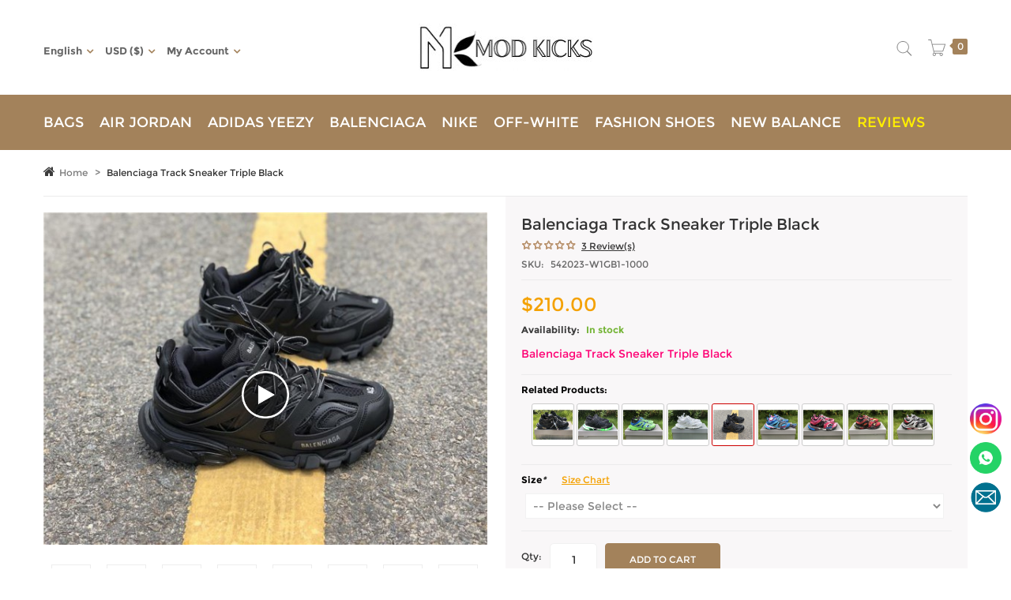

--- FILE ---
content_type: text/html; charset=UTF-8
request_url: https://www.modkicks.ru/balenciaga-track-sneaker-triple-black-2156.html
body_size: 15153
content:
<!DOCTYPE html PUBLIC "-//W3C//DTD XHTML 1.0 Strict//EN" "http://www.w3.org/TR/xhtml1/DTD/xhtml1-strict.dtd">
<html xmlns="http://www.w3.org/1999/xhtml" xml:lang="en" lang="en">
<head>
<meta http-equiv="Content-Type" content="text/html; charset=utf-8" />
<title>Balenciaga Track Sneaker Triple Black - ModKicks</title>
<meta name="viewport" content="width=device-width, initial-scale=1.0, maximum-scale=1.0, user-scalable=no" />
<meta name="description" content="Balenciaga Track Sneaker Triple Black" />
<meta name="keywords" content="" />
<meta name="robots" content="INDEX,FOLLOW" />
<link rel="icon" href="https://www.modkicks.ru/skin/frontend/default/concise/favicon.ico" type="image/x-icon" />
<link rel="shortcut icon" href="https://www.modkicks.ru/skin/frontend/default/concise/favicon.ico" type="image/x-icon" />
<base href="https://www.modkicks.ru/" />

<!--[if lt IE 7]>
<script type="text/javascript">
//<![CDATA[
    var BLANK_URL = 'https://www.modkicks.ru/js/blank.html';
    var BLANK_IMG = 'https://www.modkicks.ru/js/spacer.gif';
//]]>
</script>
<![endif]-->

<link rel="stylesheet" type="text/css" href="https://www.modkicks.ru/js/calendar/calendar-win2k-1.css" />
<link rel="stylesheet" type="text/css" href="https://www.modkicks.ru/skin/frontend/default/concise/css/font-awesome.css" media="all" />
<link rel="stylesheet" type="text/css" href="https://www.modkicks.ru/skin/frontend/default/concise/css/styles.css" media="all" />
<link rel="stylesheet" type="text/css" href="https://www.modkicks.ru/skin/frontend/default/concise/css/extra_style.css" media="all" />
<link rel="stylesheet" type="text/css" href="https://www.modkicks.ru/skin/frontend/default/concise/css/nav_phone.css" media="all" />
<link rel="stylesheet" type="text/css" href="https://www.modkicks.ru/skin/frontend/default/concise/css/bootstrap.css" media="all" />
<link rel="stylesheet" type="text/css" href="https://www.modkicks.ru/skin/frontend/default/concise/css/responsive.css" media="all" />
<link rel="stylesheet" type="text/css" href="https://www.modkicks.ru/skin/frontend/default/concise/css/nivoslider.css" media="all" />
<link rel="stylesheet" type="text/css" href="https://www.modkicks.ru/skin/frontend/default/concise/css/owl.carousel.css" media="all" />
<link rel="stylesheet" type="text/css" href="https://www.modkicks.ru/skin/frontend/default/concise/css/jquery.lightbox.css" media="all" />
<link rel="stylesheet" type="text/css" href="https://www.modkicks.ru/skin/frontend/base/default/css/magegiant/dailydeal.css" media="all" />
<link rel="stylesheet" type="text/css" href="https://www.modkicks.ru/skin/frontend/default/concise/css/jquery-ui.min.css" media="all" />
<link rel="stylesheet" type="text/css" href="https://www.modkicks.ru/skin/frontend/default/concise/css/cloud-zoom.css" media="all" />
<link rel="stylesheet" type="text/css" href="https://www.modkicks.ru/skin/frontend/default/default/css/amasty/amfile/style.css" media="all" />
<link rel="stylesheet" type="text/css" href="https://www.modkicks.ru/skin/frontend/default/concise/css/print.css" media="print" />
<script type="text/javascript" src="https://www.modkicks.ru/media/js/f3355207633a5b52b1b37ec91c5da7af.js"></script>
<!--[if lt IE 8]>
<link rel="stylesheet" type="text/css" href="https://www.modkicks.ru/skin/frontend/default/concise/css/styles-ie.css" media="all" />
<![endif]-->
<!--[if lt IE 7]>
<script type="text/javascript" src="https://www.modkicks.ru/media/js/a9aaa6c877ba34629b923d9e1731a4e0.js"></script>
<![endif]-->

<script type="text/javascript">
//<![CDATA[
Mage.Cookies.path     = '/';
Mage.Cookies.domain   = '.www.modkicks.ru';
//]]>
</script>
<script type="text/javascript">//<![CDATA[
        var Translator = new Translate([]);
        //]]></script>
<meta property="og:title" content="Balenciaga Track Sneaker Triple Black"/>
<meta property="og:url" content="https://www.modkicks.ru/balenciaga-track-sneaker-triple-black-2156.html"/>
<meta property="og:type" content="product"/>
<meta property="og:image" content="https://www.modkicks.ru/media/catalog/product/cache/1/image/9df78eab33525d08d6e5fb8d27136e95/2/5/2553.jpg"/>

</head>
<body class=" catalog-product-view catalog-product-view product-balenciaga-track-sneaker-triple-black">
<div class="wrapper en-lang-class">
          <noscript>
        <div class="global-site-notice noscript">
            <div class="notice-inner">
                <p>
                    <strong>JavaScript seems to be disabled in your browser.</strong><br />
                    You must have JavaScript enabled in your browser to utilize the functionality of this website.                </p>
            </div>
        </div>
    </noscript>
      <div class="page">
      <!--[if lt IE 9]>
<div style='position: absolute; z-index:9999; top:0; left:50%; margin-left:-450px;'>
<a href="http://windows.microsoft.com/en-US/internet-explorer/products/ie/home">
<img src="https://www.modkicks.ru/skin/frontend/default/concise/images/outdated_browser.gif" border="0" alt="You are using an outdated browser, update it now!" />
</a></div>
<![endif]-->

<script type="text/javascript">
jQuery(document).ready(function () {
   var flagNotice = 0;
   var noticeInfo = "";
   var botHtml = '<div id="botNotice" class="gbNotice">';
   botHtml += '<div class="gbNoticeClose"></div>';
   botHtml += noticeInfo;
   botHtml += '</div>';

   var topHtml = '<div id="topNotice" class="gbNotice">';
   topHtml += '<ul><div class="gbNoticeClose"></div>';
   topHtml += '<li>'+noticeInfo+'</li>';
   topHtml += '</ul></div>';

   if(flagNotice && readCookie("botNotice")!="ok"){
      jQuery("body").append(botHtml);
   }
   if(flagNotice && readCookie("topNotice")!="ok"){
      jQuery(".header-container").prepend(topHtml);
   }

   jQuery('#botNotice .gbNoticeClose').click(function(){
	  jQuery('#botNotice').hide();
	  writeCookie("botNotice","ok",5);
   });
   jQuery('#topNotice .gbNoticeClose').click(function(){
	  jQuery('#topNotice').hide();
	  writeCookie("topNotice","ok",5);
   });
});
</script>

<div class="header-container">
  <div class="top-link">
    <div class="container">
        <div class="row">
	    <div class="col-md-4 col-sm-12 col-xs-12 top-link-inner">
	       
<div class="header-button lang-list">
	<a href="javascript:;">English</a>
	<ul>
            		<li>
		<a href="https://www.modkicks.ru/balenciaga-track-sneaker-triple-black-2156.html?___store=en&amp;___from_store=en" title="en_US" class="on">English</a>
		</li>
            		<li>
		<a href="https://www.modkicks.ru/balenciaga-track-sneaker-triple-black-2156.html?___store=fr&amp;___from_store=en" title="fr_FR">Français</a>
		</li>
            		<li>
		<a href="https://www.modkicks.ru/balenciaga-track-sneaker-triple-black-2156.html?___store=de&amp;___from_store=en" title="de_DE">Deutsch</a>
		</li>
            		<li>
		<a href="https://www.modkicks.ru/balenciaga-track-sneaker-triple-black-2156.html?___store=es&amp;___from_store=en" title="es_ES">Español</a>
		</li>
            		<li>
		<a href="https://www.modkicks.ru/balenciaga-track-sneaker-triple-black-2156.html?___store=it&amp;___from_store=en" title="it_IT">Italiano</a>
		</li>
    	</ul>
</div>
	       
<div class="header-currency">
   <div class="currency-list header-button">
      <a href="javascript:;">USD <span>($)</span></a>
      <ul>
         	          <li>
            <a href="https://www.modkicks.ru/directory/currency/switch/currency/GBP/uenc/aHR0cHM6Ly93d3cubW9ka2lja3MucnUvYmFsZW5jaWFnYS10cmFjay1zbmVha2VyLXRyaXBsZS1ibGFjay0yMTU2Lmh0bWw,/">GBP <span>(£)</span></a>
         </li>
         	          <li>
            <a href="https://www.modkicks.ru/directory/currency/switch/currency/EUR/uenc/aHR0cHM6Ly93d3cubW9ka2lja3MucnUvYmFsZW5jaWFnYS10cmFjay1zbmVha2VyLXRyaXBsZS1ibGFjay0yMTU2Lmh0bWw,/">EUR <span>(€)</span></a>
         </li>
         	          <li class="selected">
            <a href="https://www.modkicks.ru/directory/currency/switch/currency/USD/uenc/aHR0cHM6Ly93d3cubW9ka2lja3MucnUvYmFsZW5jaWFnYS10cmFjay1zbmVha2VyLXRyaXBsZS1ibGFjay0yMTU2Lmh0bWw,/">USD <span>($)</span></a>
         </li>
               </ul>
   </div>
</div>
	       <div class="header-link">
   <div class="link-list header-button">
      <a href="javascript:;">My Account</a>
   <ul >
                        <li class="first" ><a href="https://www.modkicks.ru/customer/account/" title="My Account" >My Account</a></li>
                                <li ><a href="https://www.modkicks.ru/wishlist/" title="My Wishlist" >My Wishlist</a></li>
                                <li ><a href="https://www.modkicks.ru/checkout/" title="Checkout" class="top-link-checkout">Checkout</a></li>
                                <li class=" last" ><a href="https://www.modkicks.ru/customer/account/login/" title="Log In" class="Login_link">Log In</a></li>
            </ul>
   </div>
</div>
	       <span class="visible-xs"><div class="top-cart-wrapper">
<div class="top-cart-contain">
<div id ="mini_cart_block" >


<div class="block-cart mini_cart_ajax">
  <div class="block-cart">
        <div class="top-cart-title">
      <a href="javascript:;"> <span class="my-cart">0</span> <span class="title-cart">Shopping cart:</span> <span class="price"><span class="price">$0.00</span></span> </a>
    </div>
    <div class="top-cart-content">
                        <p class="empty">You have no items in your shopping cart.</p>
        <div class="top-subtotal">Subtotal: <span class="price"><span class="price">$0.00</span></span></div> 
                
                
            </div>
  </div>
</div>


    </div>
  </div>
</div>
</span>
	    </div>
	    <div class="col-md-4 col-sm-12 col-xs-12">
	       <div class="logo-header">
	       	       <a href="https://www.modkicks.ru/" title="ModKicks" class="logo"><img src="https://www.modkicks.ru/skin/frontend/default/concise/images/logo.png" alt="ModKicks" /></a>
	                      </div>
	    </div>
	    <div class="col-md-4 col-sm-12 col-xs-12 top-search-inner">
	       <div class="right-link clearfix">
	          <div class="right-header">
		  <span class="hidden-xs"><div class="top-cart-wrapper">
<div class="top-cart-contain">
<div id ="mini_cart_block" >


<div class="block-cart mini_cart_ajax">
  <div class="block-cart">
        <div class="top-cart-title">
      <a href="javascript:;"> <span class="my-cart">0</span> <span class="title-cart">Shopping cart:</span> <span class="price"><span class="price">$0.00</span></span> </a>
    </div>
    <div class="top-cart-content">
                        <p class="empty">You have no items in your shopping cart.</p>
        <div class="top-subtotal">Subtotal: <span class="price"><span class="price">$0.00</span></span></div> 
                
                
            </div>
  </div>
</div>


    </div>
  </div>
</div>
</span>
	          <form id="search_mini_form" action="https://www.modkicks.ru/catalogsearch/result/" method="get">
    <div class="label">Search:</div>
    <div class="form-search">
        <input id="search" type="text" name="q" value="" class="input-text" maxlength="128" />
        <div class="loading_image_search"></div>
	<button type="submit" title="Search" class="button"><span><span><i class="fa icon-search"></i></span></span></button>
	<button class="button none"><span><span><i class="fa icon-remove">&nbsp;</i></span></span></button>
        <div id="search_autocomplete" class="search-autocomplete"></div>
        <script type="text/javascript">
        //<![CDATA[
            var searchForm = new Varien.searchForm('search_mini_form', 'search', '');
            searchForm.initAutocomplete('https://www.modkicks.ru/catalogsearch/ajax/suggest/', 'search_autocomplete');
        //]]>
        </script>
    </div>
</form>
		  </div>
	       </div>
	    </div>
	</div>
    </div>
    <div class="clear"></div>
  </div>
  <script type="text/javascript">
     jQuery(document).ready(function(){
	jQuery('#search_mini_form .label').click(function(){
		jQuery('.form-search').addClass("show");
	});	
	jQuery('.form-search button.button.none').click(function(){	
		jQuery('.form-search').removeClass("show");
	});
     });
  </script>
  <div class="nav-container">
   <div class="container">
      <div class="row">

      <div id="nav-box">
      <div id="nav-phone">Categories</div>
      <ul id="nav" class="nav-menu">
        	<li class="level0 nav-1 level-top first parent">
<a href="https://www.modkicks.ru/bags/" class="level-top">
<span>Bags</span>
</a>
<ul class="level0">
<li class="level1 nav-1-1 first last parent">
<a href="https://www.modkicks.ru/bags/dior/">
<span>Dior</span>
</a>
<ul class="level1">
<li class="level2 nav-1-1-1 first">
<a href="https://www.modkicks.ru/bags/dior/dior-bobby/">
<span>Dior Bobby</span>
</a>
</li><li class="level2 nav-1-1-2">
<a href="https://www.modkicks.ru/bags/dior/lady-dior/">
<span>Lady Dior</span>
</a>
</li><li class="level2 nav-1-1-3">
<a href="https://www.modkicks.ru/bags/dior/dior-book-tote/">
<span>Dior Book Tote</span>
</a>
</li><li class="level2 nav-1-1-4">
<a href="https://www.modkicks.ru/bags/dior/dior-saddle/">
<span>Dior Saddle</span>
</a>
</li><li class="level2 nav-1-1-5">
<a href="https://www.modkicks.ru/bags/dior/miss-dior/">
<span>Miss Dior</span>
</a>
</li><li class="level2 nav-1-1-6">
<a href="https://www.modkicks.ru/bags/dior/dior-jadior/">
<span>Dior Jadior</span>
</a>
</li><li class="level2 nav-1-1-7">
<a href="https://www.modkicks.ru/bags/dior/dior-diorama/">
<span>Dior Diorama</span>
</a>
</li><li class="level2 nav-1-1-8">
<a href="https://www.modkicks.ru/bags/dior/dior-diorissimo/">
<span>Dior Diorissimo</span>
</a>
</li><li class="level2 nav-1-1-9">
<a href="https://www.modkicks.ru/bags/dior/dor-30-montaigne/">
<span>Dior 30 Montaigne</span>
</a>
</li><li class="level2 nav-1-1-10 last">
<a href="https://www.modkicks.ru/bags/dior/dior-camp/">
<span>Dior Camp </span>
</a>
</li>
</ul>
</li>
</ul>
</li><li class="level0 nav-2 level-top parent">
<a href="https://www.modkicks.ru/air-jordan/" class="level-top">
<span>Air Jordan</span>
</a>
<ul class="level0">
<li class="level1 nav-2-1 first parent">
<a href="https://www.modkicks.ru/air-jordan/air-jordan-1/">
<span>Air Jordan 1</span>
</a>
<ul class="level1">
<li class="level2 nav-2-1-1 first">
<a href="https://www.modkicks.ru/air-jordan/air-jordan-1/jordan-1-low/">
<span>Jordan 1 Low</span>
</a>
</li><li class="level2 nav-2-1-2">
<a href="https://www.modkicks.ru/air-jordan/air-jordan-1/jordan-1-mid/">
<span>Jordan 1 Mid</span>
</a>
</li><li class="level2 nav-2-1-3 last">
<a href="https://www.modkicks.ru/air-jordan/air-jordan-1/jordan-1-high/">
<span>Jordan 1 High</span>
</a>
</li>
</ul>
</li><li class="level1 nav-2-2">
<a href="https://www.modkicks.ru/air-jordan/air-jordan-2/">
<span>Air Jordan 2</span>
</a>
</li><li class="level1 nav-2-3">
<a href="https://www.modkicks.ru/air-jordan/air-jordan-3/">
<span>Air Jordan 3</span>
</a>
</li><li class="level1 nav-2-4">
<a href="https://www.modkicks.ru/air-jordan/air-jordan-4/">
<span>Air Jordan 4</span>
</a>
</li><li class="level1 nav-2-5">
<a href="https://www.modkicks.ru/air-jordan/air-jordan-5/">
<span>Air Jordan 5</span>
</a>
</li><li class="level1 nav-2-6">
<a href="https://www.modkicks.ru/air-jordan/air-jordan-6/">
<span>Air Jordan 6</span>
</a>
</li><li class="level1 nav-2-7">
<a href="https://www.modkicks.ru/air-jordan/air-jordan-7/">
<span>Air Jordan 7</span>
</a>
</li><li class="level1 nav-2-8">
<a href="https://www.modkicks.ru/air-jordan/air-jordan-8/">
<span>Air Jordan 8</span>
</a>
</li><li class="level1 nav-2-9">
<a href="https://www.modkicks.ru/air-jordan/air-jordan-10/">
<span>Air Jordan 10</span>
</a>
</li><li class="level1 nav-2-10">
<a href="https://www.modkicks.ru/air-jordan/air-jordan-11/">
<span>Air Jordan 11</span>
</a>
</li><li class="level1 nav-2-11">
<a href="https://www.modkicks.ru/air-jordan/air-jordan-12/">
<span>Air Jordan 12</span>
</a>
</li><li class="level1 nav-2-12">
<a href="https://www.modkicks.ru/air-jordan/air-jordan-13/">
<span>Air Jordan 13</span>
</a>
</li><li class="level1 nav-2-13">
<a href="https://www.modkicks.ru/air-jordan/air-jordan-14/">
<span>Air Jordan 14</span>
</a>
</li><li class="level1 nav-2-14">
<a href="https://www.modkicks.ru/air-jordan/air-jordan-18/">
<span>Air Jordan 18</span>
</a>
</li><li class="level1 nav-2-15">
<a href="https://www.modkicks.ru/air-jordan/air-jordan-31/">
<span>Air Jordan 31</span>
</a>
</li><li class="level1 nav-2-16">
<a href="https://www.modkicks.ru/air-jordan/air-jordan-32/">
<span>Air Jordan 32</span>
</a>
</li><li class="level1 nav-2-17 last">
<a href="https://www.modkicks.ru/air-jordan/jordan-other/">
<span>Jordan Other</span>
</a>
</li>
</ul>
</li><li class="level0 nav-3 level-top parent">
<a href="https://www.modkicks.ru/adidas-yeezy/" class="level-top">
<span>Adidas Yeezy</span>
</a>
<ul class="level0">
<li class="level1 nav-3-1 first">
<a href="https://www.modkicks.ru/adidas-yeezy/yeezy-350-v2/">
<span>Yeezy 350 V2</span>
</a>
</li><li class="level1 nav-3-2">
<a href="https://www.modkicks.ru/adidas-yeezy/yeezy-350/">
<span>Yeezy 350</span>
</a>
</li><li class="level1 nav-3-3">
<a href="https://www.modkicks.ru/adidas-yeezy/yeezy-380/">
<span>Yeezy 380</span>
</a>
</li><li class="level1 nav-3-4">
<a href="https://www.modkicks.ru/adidas-yeezy/yeezy-500/">
<span>Yeezy 500</span>
</a>
</li><li class="level1 nav-3-5">
<a href="https://www.modkicks.ru/adidas-yeezy/yeezy-700/">
<span>Yeezy 700</span>
</a>
</li><li class="level1 nav-3-6">
<a href="https://www.modkicks.ru/adidas-yeezy/yeezy-750/">
<span>Yeezy 750</span>
</a>
</li><li class="level1 nav-3-7">
<a href="https://www.modkicks.ru/adidas-yeezy/yeezy-slide-foam/">
<span>Yeezy Slide &amp; Foam</span>
</a>
</li><li class="level1 nav-3-8">
<a href="https://www.modkicks.ru/adidas-yeezy/yeezy-kids/">
<span>Yeezy Kids </span>
</a>
</li><li class="level1 nav-3-9 last">
<a href="https://www.modkicks.ru/adidas-yeezy/adidas-other/">
<span>Adidas Other</span>
</a>
</li>
</ul>
</li><li class="level0 nav-4 level-top parent">
<a href="https://www.modkicks.ru/balenciaga/" class="level-top">
<span>Balenciaga</span>
</a>
<ul class="level0">
<li class="level1 nav-4-1 first">
<a href="https://www.modkicks.ru/balenciaga/triple-s-sneaker/">
<span>Triple S Sneaker</span>
</a>
</li><li class="level1 nav-4-2">
<a href="https://www.modkicks.ru/balenciaga/speed-sneaker/">
<span>Speed Sneaker</span>
</a>
</li><li class="level1 nav-4-3">
<a href="https://www.modkicks.ru/balenciaga/track-sneaker/">
<span>Track Sneaker</span>
</a>
</li><li class="level1 nav-4-4">
<a href="https://www.modkicks.ru/balenciaga/runner-sneaker/">
<span>Runner Sneaker</span>
</a>
</li><li class="level1 nav-4-5">
<a href="https://www.modkicks.ru/balenciaga/x-pander-sneaker/">
<span>X- Pander Sneaker</span>
</a>
</li><li class="level1 nav-4-6">
<a href="https://www.modkicks.ru/balenciaga/3xl-sneaker/">
<span>3XL Sneaker</span>
</a>
</li><li class="level1 nav-4-7">
<a href="https://www.modkicks.ru/balenciaga/cargo-trainers-2024/">
<span>Cargo Trainers 2024</span>
</a>
</li><li class="level1 nav-4-8 last">
<a href="https://www.modkicks.ru/balenciaga/10xl-sneakers/">
<span>10XL Sneakers</span>
</a>
</li>
</ul>
</li><li class="level0 nav-5 level-top parent">
<a href="https://www.modkicks.ru/nike/" class="level-top">
<span>Nike</span>
</a>
<ul class="level0">
<li class="level1 nav-5-1 first">
<a href="https://www.modkicks.ru/nike/nike-dunk-sb/">
<span>Nike Dunk SB</span>
</a>
</li><li class="level1 nav-5-2">
<a href="https://www.modkicks.ru/nike/nike-x-sacai/">
<span>Nike X Sacai</span>
</a>
</li><li class="level1 nav-5-3">
<a href="https://www.modkicks.ru/nike/air-force-1/">
<span>Air Force 1</span>
</a>
</li><li class="level1 nav-5-4">
<a href="https://www.modkicks.ru/nike/air-max-90/">
<span>Air Max 90</span>
</a>
</li><li class="level1 nav-5-5">
<a href="https://www.modkicks.ru/nike/air-max-97/">
<span>Air Max 97</span>
</a>
</li><li class="level1 nav-5-6">
<a href="https://www.modkicks.ru/nike/air-max-270/">
<span>Air Max 270</span>
</a>
</li><li class="level1 nav-5-7">
<a href="https://www.modkicks.ru/nike/air-vapormax/">
<span>Air VaporMax</span>
</a>
</li><li class="level1 nav-5-8">
<a href="https://www.modkicks.ru/nike/air-uptempo/">
<span>Air Uptempo</span>
</a>
</li><li class="level1 nav-5-9">
<a href="https://www.modkicks.ru/nike/nike-blazer/">
<span>Nike Blazer</span>
</a>
</li><li class="level1 nav-5-10">
<a href="https://www.modkicks.ru/nike/nike-foamposite/">
<span>Nike Foamposite</span>
</a>
</li><li class="level1 nav-5-11">
<a href="https://www.modkicks.ru/nike/nike-kobe/">
<span>Nike Kobe</span>
</a>
</li><li class="level1 nav-5-12">
<a href="https://www.modkicks.ru/nike/element-87/">
<span>Element 87</span>
</a>
</li><li class="level1 nav-5-13 last">
<a href="https://www.modkicks.ru/nike/nike-other/">
<span>Nike Other</span>
</a>
</li>
</ul>
</li><li class="level0 nav-6 level-top">
<a href="https://www.modkicks.ru/off-white/" class="level-top">
<span>Off-White</span>
</a>
</li><li class="level0 nav-7 level-top parent">
<a href="https://www.modkicks.ru/fashion-shoes/" class="level-top">
<span>Fashion Shoes</span>
</a>
<ul class="level0">
<li class="level1 nav-7-1 first">
<a href="https://www.modkicks.ru/fashion-shoes/alexander-mcqueen/">
<span>Alexander McQueen</span>
</a>
</li><li class="level1 nav-7-2">
<a href="https://www.modkicks.ru/fashion-shoes/louis-vuitton/">
<span>Louis Vuitton</span>
</a>
</li><li class="level1 nav-7-3 parent">
<a href="https://www.modkicks.ru/fashion-shoes/gucci-shoes/">
<span>Gucci </span>
</a>
<ul class="level1">
<li class="level2 nav-7-3-1 first last">
<a href="https://www.modkicks.ru/fashion-shoes/gucci-shoes/loafers/">
<span>Loafers</span>
</a>
</li>
</ul>
</li><li class="level1 nav-7-4">
<a href="https://www.modkicks.ru/fashion-shoes/dior-shoes/">
<span>Dior </span>
</a>
</li><li class="level1 nav-7-5">
<a href="https://www.modkicks.ru/fashion-shoes/philipp-plein/">
<span>Philipp Plein</span>
</a>
</li><li class="level1 nav-7-6">
<a href="https://www.modkicks.ru/fashion-shoes/prada/">
<span>Prada</span>
</a>
</li><li class="level1 nav-7-7">
<a href="https://www.modkicks.ru/fashion-shoes/fendi/">
<span>Fendi</span>
</a>
</li><li class="level1 nav-7-8">
<a href="https://www.modkicks.ru/fashion-shoes/versace/">
<span>Versace</span>
</a>
</li><li class="level1 nav-7-9">
<a href="https://www.modkicks.ru/fashion-shoes/balmain/">
<span>Balmain</span>
</a>
</li><li class="level1 nav-7-10">
<a href="https://www.modkicks.ru/fashion-shoes/valentino/">
<span>Valentino</span>
</a>
</li><li class="level1 nav-7-11">
<a href="https://www.modkicks.ru/fashion-shoes/dolce-gabbana/">
<span>Dolce &amp; Gabbana</span>
</a>
</li><li class="level1 nav-7-12">
<a href="https://www.modkicks.ru/fashion-shoes/christian-louboutin/">
<span>Christian Louboutin</span>
</a>
</li><li class="level1 nav-7-13">
<a href="https://www.modkicks.ru/fashion-shoes/givenchy/">
<span>Givenchy</span>
</a>
</li><li class="level1 nav-7-14">
<a href="https://www.modkicks.ru/fashion-shoes/amiri/">
<span>Amiri</span>
</a>
</li><li class="level1 nav-7-15">
<a href="https://www.modkicks.ru/fashion-shoes/boss/">
<span>Boss</span>
</a>
</li><li class="level1 nav-7-16">
<a href="https://www.modkicks.ru/fashion-shoes/burberry/">
<span>Burberry</span>
</a>
</li><li class="level1 nav-7-17">
<a href="https://www.modkicks.ru/fashion-shoes/lanvin/">
<span>Lanvin</span>
</a>
</li><li class="level1 nav-7-18 last parent">
<a href="https://www.modkicks.ru/fashion-shoes/other/">
<span>Other</span>
</a>
<ul class="level1">
<li class="level2 nav-7-18-2 first">
<a href="https://www.modkicks.ru/fashion-shoes/other/y-3/">
<span>Y-3</span>
</a>
</li><li class="level2 nav-7-18-3">
<a href="https://www.modkicks.ru/fashion-shoes/other/emporio-armani/">
<span>Emporio Armani</span>
</a>
</li><li class="level2 nav-7-18-4">
<a href="https://www.modkicks.ru/fashion-shoes/other/dsquared2/">
<span>Dsquared2</span>
</a>
</li><li class="level2 nav-7-18-5 last">
<a href="https://www.modkicks.ru/fashion-shoes/other/tom-ford/">
<span>Tom Ford</span>
</a>
</li>
</ul>
</li>
</ul>
</li><li class="level0 nav-8 level-top last">
<a href="https://www.modkicks.ru/new-balance/" class="level-top">
<span>New Balance</span>
</a>
</li>	<li class="level0 nav-custom level-top hot">
<a href="https://www.modkicks.ru/reviews.html" class="level-top hot">
<span>Reviews</span>
</a></li>

<style type="text/css">
#nav > li.hot { padding-right: 0; }
#nav a.hot span{ color: #ffee00; }

@media only screen and (max-width: 991px) {
#nav a.hot span{ color: red; }
}
</style>      </ul>
      <div class="clear"></div>
      </div>

      </div>
   </div>
</div>
</div>

      <div class="main-container col1-layout">
        <div class="container">
	   <div class="row">
              <div class="main">
                <div class="breadcrumbs">
    <ul>
                    <li class="home">
                            <a href="https://www.modkicks.ru/" title="Go to Home Page">Home</a>
                                        <span>></span>
                        </li>
                    <li class="product">
                            <strong>Balenciaga Track Sneaker Triple Black</strong>
                                    </li>
            </ul>
</div>
                <div class="col-main">
                                    <script type="text/javascript">
    var optionsPrice = new Product.OptionsPrice({"productId":"2140","priceFormat":{"pattern":"$%s","precision":2,"requiredPrecision":2,"decimalSymbol":".","groupSymbol":",","groupLength":3,"integerRequired":1},"includeTax":"false","showIncludeTax":false,"showBothPrices":false,"productPrice":210,"productOldPrice":210,"priceInclTax":210,"priceExclTax":210,"skipCalculate":1,"defaultTax":0,"currentTax":0,"idSuffix":"_clone","oldPlusDisposition":0,"plusDisposition":0,"plusDispositionTax":0,"oldMinusDisposition":0,"minusDisposition":0,"tierPrices":[],"tierPricesInclTax":[]});
</script>
<div id="messages_product_view"></div>
<div class="product-view">
    <div class="product-essential">
    <form action="https://www.modkicks.ru/checkout/cart/add/uenc/aHR0cHM6Ly93d3cubW9ka2lja3MucnUvYmFsZW5jaWFnYS10cmFjay1zbmVha2VyLXRyaXBsZS1ibGFjay0yMTU2Lmh0bWw,/product/2140/form_key/zEpa0c75jWFVLaAZ/" method="post" id="product_addtocart_form" enctype="multipart/form-data">
        <input name="form_key" type="hidden" value="zEpa0c75jWFVLaAZ" />
	<div class="no-display">
            <input type="hidden" name="product" value="2140" />
            <input type="hidden" name="related_product" id="related-products-field" value="" />
        </div>

        <div class="product-img-box">
            
<div class="product-image product-image-zoom">
    <a href="https://www.modkicks.ru/media/catalog/product/2/5/2553.jpg" class="cloud-zoom" id="zoom1" style="position: relative; display: block;" rel="adjustX:22, adjustY:-2, zoomWidth:400, zoomHeight:400"><img id="image" src="https://www.modkicks.ru/media/catalog/product/cache/1/image/600x/17f82f742ffe127f42dca9de82fb58b1/2/5/2553.jpg" alt="Balenciaga Track Sneaker Triple Black" title="Balenciaga Track Sneaker Triple Black" /></a>        <img class="product-video-btn" src="https://www.modkicks.ru/skin/frontend/default/concise/images/i_play.png" video="https://www.youtube.com/embed/teACzSqtLbY" img="https://www.modkicks.ru/media/catalog/product/2/5/2553.jpg" />
    </div>
<div class="more-views">
    
    <ul class="mobile-gallery">
                    <li name="">
	   <div class="item-box"><div class="item-box-content">
            <a href="https://www.modkicks.ru/media/catalog/product/2/5/2556.jpg" class="cloud-zoom-gallery" title="" rel="useZoom: 'zoom1', smallImage: 'https://www.modkicks.ru/media/catalog/product/cache/1/image/600x/17f82f742ffe127f42dca9de82fb58b1/2/5/2556.jpg'"><img src="https://www.modkicks.ru/media/catalog/product/cache/1/thumbnail/200x/9df78eab33525d08d6e5fb8d27136e95/2/5/2556.jpg" alt="" /></a>
	   </div></div>
        </li>
	                    <li name="">
	   <div class="item-box"><div class="item-box-content">
            <a href="https://www.modkicks.ru/media/catalog/product/2/5/2554.jpg" class="cloud-zoom-gallery" title="" rel="useZoom: 'zoom1', smallImage: 'https://www.modkicks.ru/media/catalog/product/cache/1/image/600x/17f82f742ffe127f42dca9de82fb58b1/2/5/2554.jpg'"><img src="https://www.modkicks.ru/media/catalog/product/cache/1/thumbnail/200x/9df78eab33525d08d6e5fb8d27136e95/2/5/2554.jpg" alt="" /></a>
	   </div></div>
        </li>
	                    <li name="">
	   <div class="item-box"><div class="item-box-content">
            <a href="https://www.modkicks.ru/media/catalog/product/2/5/2555.jpg" class="cloud-zoom-gallery" title="" rel="useZoom: 'zoom1', smallImage: 'https://www.modkicks.ru/media/catalog/product/cache/1/image/600x/17f82f742ffe127f42dca9de82fb58b1/2/5/2555.jpg'"><img src="https://www.modkicks.ru/media/catalog/product/cache/1/thumbnail/200x/9df78eab33525d08d6e5fb8d27136e95/2/5/2555.jpg" alt="" /></a>
	   </div></div>
        </li>
	                    <li name="">
	   <div class="item-box"><div class="item-box-content">
            <a href="https://www.modkicks.ru/media/catalog/product/2/5/2553.jpg" class="cloud-zoom-gallery" title="" rel="useZoom: 'zoom1', smallImage: 'https://www.modkicks.ru/media/catalog/product/cache/1/image/600x/17f82f742ffe127f42dca9de82fb58b1/2/5/2553.jpg'"><img src="https://www.modkicks.ru/media/catalog/product/cache/1/thumbnail/200x/9df78eab33525d08d6e5fb8d27136e95/2/5/2553.jpg" alt="" /></a>
	   </div></div>
        </li>
	                    <li name="">
	   <div class="item-box"><div class="item-box-content">
            <a href="https://www.modkicks.ru/media/catalog/product/2/5/2558.jpg" class="cloud-zoom-gallery" title="" rel="useZoom: 'zoom1', smallImage: 'https://www.modkicks.ru/media/catalog/product/cache/1/image/600x/17f82f742ffe127f42dca9de82fb58b1/2/5/2558.jpg'"><img src="https://www.modkicks.ru/media/catalog/product/cache/1/thumbnail/200x/9df78eab33525d08d6e5fb8d27136e95/2/5/2558.jpg" alt="" /></a>
	   </div></div>
        </li>
	                    <li name="">
	   <div class="item-box"><div class="item-box-content">
            <a href="https://www.modkicks.ru/media/catalog/product/2/5/2557.jpg" class="cloud-zoom-gallery" title="" rel="useZoom: 'zoom1', smallImage: 'https://www.modkicks.ru/media/catalog/product/cache/1/image/600x/17f82f742ffe127f42dca9de82fb58b1/2/5/2557.jpg'"><img src="https://www.modkicks.ru/media/catalog/product/cache/1/thumbnail/200x/9df78eab33525d08d6e5fb8d27136e95/2/5/2557.jpg" alt="" /></a>
	   </div></div>
        </li>
	                    <li name="">
	   <div class="item-box"><div class="item-box-content">
            <a href="https://www.modkicks.ru/media/catalog/product/2/5/2559.jpg" class="cloud-zoom-gallery" title="" rel="useZoom: 'zoom1', smallImage: 'https://www.modkicks.ru/media/catalog/product/cache/1/image/600x/17f82f742ffe127f42dca9de82fb58b1/2/5/2559.jpg'"><img src="https://www.modkicks.ru/media/catalog/product/cache/1/thumbnail/200x/9df78eab33525d08d6e5fb8d27136e95/2/5/2559.jpg" alt="" /></a>
	   </div></div>
        </li>
	                    <li name="">
	   <div class="item-box"><div class="item-box-content">
            <a href="https://www.modkicks.ru/media/catalog/product/2/5/2560.jpg" class="cloud-zoom-gallery" title="" rel="useZoom: 'zoom1', smallImage: 'https://www.modkicks.ru/media/catalog/product/cache/1/image/600x/17f82f742ffe127f42dca9de82fb58b1/2/5/2560.jpg'"><img src="https://www.modkicks.ru/media/catalog/product/cache/1/thumbnail/200x/9df78eab33525d08d6e5fb8d27136e95/2/5/2560.jpg" alt="" /></a>
	   </div></div>
        </li>
	                    <li name="">
	   <div class="item-box"><div class="item-box-content">
            <a href="https://www.modkicks.ru/media/catalog/product/2/5/2562.jpg" class="cloud-zoom-gallery" title="" rel="useZoom: 'zoom1', smallImage: 'https://www.modkicks.ru/media/catalog/product/cache/1/image/600x/17f82f742ffe127f42dca9de82fb58b1/2/5/2562.jpg'"><img src="https://www.modkicks.ru/media/catalog/product/cache/1/thumbnail/200x/9df78eab33525d08d6e5fb8d27136e95/2/5/2562.jpg" alt="" /></a>
	   </div></div>
        </li>
	                    <li name="">
	   <div class="item-box"><div class="item-box-content">
            <a href="https://www.modkicks.ru/media/catalog/product/2/5/2566.jpg" class="cloud-zoom-gallery" title="" rel="useZoom: 'zoom1', smallImage: 'https://www.modkicks.ru/media/catalog/product/cache/1/image/600x/17f82f742ffe127f42dca9de82fb58b1/2/5/2566.jpg'"><img src="https://www.modkicks.ru/media/catalog/product/cache/1/thumbnail/200x/9df78eab33525d08d6e5fb8d27136e95/2/5/2566.jpg" alt="" /></a>
	   </div></div>
        </li>
	                                                                                                                    </ul>

    </div>
        </div>

        <div class="product-shop">
            <div class="product-name">
                <h1>Balenciaga Track Sneaker Triple Black</h1>
            </div>
	    <div class="product-review">
                    <div class="ratings">
                    <div class="rating-box">
                <div class="rating" style="width:100%"></div>
            </div>
                <p class="rating-links">
            <a href="javascript:;" class="view-review">3 Review(s)</a>
        </p>
    </div>
	    </div>
	    <p class="sku">SKU: <span>542023-W1GB1-1000</span></p>
            <!-- Check whether the plugin is enabled -->
	    


                
    <div class="price-box">
                                                            <span class="regular-price" id="product-price-2140">
                                            <span class="price">$210.00</span>                                    </span>
                        
        </div>


            <p class="availability in-stock">Availability: <span>In stock</span></p>
                
            <script type="text/javascript">
//<![CDATA[
var dailydealTimeCounters = new Array();
var i = 0;
//]]>
</script>

                            <div class="short-description">
                    <h2>Quick Overview</h2>
                    <div class="std">Balenciaga Track Sneaker Triple Black</div>
                </div>
            
	    	    	    	    	    	    <div class="product-options" id="product-up-sell">
	    <dl>
	    <dt class="swatch-attr">
	    <label class="required">Related Products:</label>
	    </dt>
	    <dd class="clearfix swatch-attr">
	       <ul class="configurable-swatch-list clearfix">
	       	       	          <li class="item">
		  <a href="https://www.modkicks.ru/balenciaga-track-2-sneaker-all-black.html" title="Balenciaga Track.2 Sneaker All Black" class="swatch-link has-image" style="height: 52px; width: 52px;"><span class="swatch-label" style="height: 50px; width: 50px; line-height: 50px;">
		  <img src="https://www.modkicks.ru/media/catalog/product/cache/1/thumbnail/200x/9df78eab33525d08d6e5fb8d27136e95/2/7/27-20190920-perfectkicks-sneaker.jpg" width="50" height="50" alt="Balenciaga Track.2 Sneaker All Black" /></span></a>
		  </li>
	       	       	          <li class="item">
		  <a href="https://www.modkicks.ru/balenciaga-track-sneaker-black-fluorescent-green.html" title="Balenciaga Track Sneaker Black/Fluorescent Green" class="swatch-link has-image" style="height: 52px; width: 52px;"><span class="swatch-label" style="height: 50px; width: 50px; line-height: 50px;">
		  <img src="https://www.modkicks.ru/media/catalog/product/cache/1/thumbnail/200x/9df78eab33525d08d6e5fb8d27136e95/3/3/334-20190809-perfectkicks-sneaker.jpg" width="50" height="50" alt="Balenciaga Track Sneaker Black/Fluorescent Green" /></span></a>
		  </li>
	       	       	          <li class="item">
		  <a href="https://www.modkicks.ru/balenciaga-track-sneaker-apple-green-blue.html" title="Balenciaga Track Sneaker Apple Green/Blue" class="swatch-link has-image" style="height: 52px; width: 52px;"><span class="swatch-label" style="height: 50px; width: 50px; line-height: 50px;">
		  <img src="https://www.modkicks.ru/media/catalog/product/cache/1/thumbnail/200x/9df78eab33525d08d6e5fb8d27136e95/3/1/310-20190809-perfectkicks-sneaker.jpg" width="50" height="50" alt="Balenciaga Track Sneaker Apple Green/Blue" /></span></a>
		  </li>
	       	       	          <li class="item">
		  <a href="https://www.modkicks.ru/balenciaga-track-sneaker-led-grey-white.html" title="Balenciaga Track Sneaker LED Grey/White" class="swatch-link has-image" style="height: 52px; width: 52px;"><span class="swatch-label" style="height: 50px; width: 50px; line-height: 50px;">
		  <img src="https://www.modkicks.ru/media/catalog/product/cache/1/thumbnail/200x/9df78eab33525d08d6e5fb8d27136e95/2/8/281-20190809-perfectkicks-sneaker.jpg" width="50" height="50" alt="Balenciaga Track Sneaker LED Grey/White" /></span></a>
		  </li>
	       	       	          <li class="item selected">
		  <a href="https://www.modkicks.ru/balenciaga-track-sneaker-triple-black-2156.html" title="Balenciaga Track Sneaker Triple Black" class="swatch-link has-image" style="height: 52px; width: 52px;"><span class="swatch-label" style="height: 50px; width: 50px; line-height: 50px;">
		  <img src="https://www.modkicks.ru/media/catalog/product/cache/1/thumbnail/200x/9df78eab33525d08d6e5fb8d27136e95/2/5/2553.jpg" width="50" height="50" alt="Balenciaga Track Sneaker Triple Black" /></span></a>
		  </li>
	       	       	          <li class="item">
		  <a href="https://www.modkicks.ru/balenciaga-track-sneaker-blue-purple.html" title="Balenciaga Track Sneaker Blue/Purple" class="swatch-link has-image" style="height: 52px; width: 52px;"><span class="swatch-label" style="height: 50px; width: 50px; line-height: 50px;">
		  <img src="https://www.modkicks.ru/media/catalog/product/cache/1/thumbnail/200x/9df78eab33525d08d6e5fb8d27136e95/1/9/193-20190809-perfectkicks-sneaker.jpg" width="50" height="50" alt="Balenciaga Track Sneaker Blue/Purple" /></span></a>
		  </li>
	       	       	          <li class="item">
		  <a href="https://www.modkicks.ru/balenciaga-track-sneaker-pink-black-blue.html" title="Balenciaga Track Sneaker Pink/Black/Blue" class="swatch-link has-image" style="height: 52px; width: 52px;"><span class="swatch-label" style="height: 50px; width: 50px; line-height: 50px;">
		  <img src="https://www.modkicks.ru/media/catalog/product/cache/1/thumbnail/200x/9df78eab33525d08d6e5fb8d27136e95/1/7/171-20190809-perfectkicks-sneaker.jpg" width="50" height="50" alt="Balenciaga Track Sneaker Pink/Black/Blue" /></span></a>
		  </li>
	       	       	          <li class="item">
		  <a href="https://www.modkicks.ru/balenciaga-track-sneaker-burgundy-black.html" title="Balenciaga Track Sneaker Burgundy/Black" class="swatch-link has-image" style="height: 52px; width: 52px;"><span class="swatch-label" style="height: 50px; width: 50px; line-height: 50px;">
		  <img src="https://www.modkicks.ru/media/catalog/product/cache/1/thumbnail/200x/9df78eab33525d08d6e5fb8d27136e95/1/5/150-20190809-perfectkicks-sneaker.jpg" width="50" height="50" alt="Balenciaga Track Sneaker Burgundy/Black" /></span></a>
		  </li>
	       	       	          <li class="item">
		  <a href="https://www.modkicks.ru/balenciaga-track-sneaker-grey-black.html" title="Balenciaga Track Sneaker Grey/Black" class="swatch-link has-image" style="height: 52px; width: 52px;"><span class="swatch-label" style="height: 50px; width: 50px; line-height: 50px;">
		  <img src="https://www.modkicks.ru/media/catalog/product/cache/1/thumbnail/200x/9df78eab33525d08d6e5fb8d27136e95/1/2/129-20190809-perfectkicks-sneaker.jpg" width="50" height="50" alt="Balenciaga Track Sneaker Grey/Black" /></span></a>
		  </li>
	       	       </ul>
	    </dd>
	    </dl>
	    </div>
	    
            
            			
                            		<div class="product-options" id="product-options-wrapper">
    <script type="text/javascript">
//<![CDATA[
var DateOption = Class.create({

    getDaysInMonth: function(month, year)
    {
        var curDate = new Date();
        if (!month) {
            month = curDate.getMonth();
        }
        if (2 == month && !year) { // leap year assumption for unknown year
            return 29;
        }
        if (!year) {
            year = curDate.getFullYear();
        }
        return 32 - new Date(year, month - 1, 32).getDate();
    },

    reloadMonth: function(event)
    {
        var selectEl = event.findElement();
        var idParts = selectEl.id.split("_");
        if (idParts.length != 3) {
            return false;
        }
        var optionIdPrefix = idParts[0] + "_" + idParts[1];
        var month = parseInt($(optionIdPrefix + "_month").value);
        var year = parseInt($(optionIdPrefix + "_year").value);
        var dayEl = $(optionIdPrefix + "_day");

        var days = this.getDaysInMonth(month, year);

        //remove days
        for (var i = dayEl.options.length - 1; i >= 0; i--) {
            if (dayEl.options[i].value > days) {
                dayEl.remove(dayEl.options[i].index);
            }
        }

        // add days
        var lastDay = parseInt(dayEl.options[dayEl.options.length-1].value);
        for (i = lastDay + 1; i <= days; i++) {
            this.addOption(dayEl, i, i);
        }
    },

    addOption: function(select, text, value)
    {
        var option = document.createElement('OPTION');
        option.value = value;
        option.text = text;

        if (select.options.add) {
            select.options.add(option);
        } else {
            select.appendChild(option);
        }
    }
});
dateOption = new DateOption();
//]]>
</script>

    <script type="text/javascript">
    //<![CDATA[
    var optionFileUpload = {
        productForm : $('product_addtocart_form'),
        formAction : '',
        formElements : {},
        upload : function(element){
            this.formElements = this.productForm.select('input', 'select', 'textarea', 'button');
            this.removeRequire(element.readAttribute('id').sub('option_', ''));

            template = '<iframe id="upload_target" name="upload_target" style="width:0; height:0; border:0;"><\/iframe>';

            Element.insert($('option_'+element.readAttribute('id').sub('option_', '')+'_uploaded_file'), {after: template});

            this.formAction = this.productForm.action;

            var baseUrl = 'https://www.modkicks.ru/catalog/product/upload/';
            var urlExt = 'option_id/'+element.readAttribute('id').sub('option_', '');

            this.productForm.action = parseSidUrl(baseUrl, urlExt);
            this.productForm.target = 'upload_target';
            this.productForm.submit();
            this.productForm.target = '';
            this.productForm.action = this.formAction;
        },
        removeRequire : function(skipElementId){
            for(var i=0; i<this.formElements.length; i++){
                if (this.formElements[i].readAttribute('id') != 'option_'+skipElementId+'_file' && this.formElements[i].type != 'button') {
                    this.formElements[i].disabled='disabled';
                }
            }
        },
        addRequire : function(skipElementId){
            for(var i=0; i<this.formElements.length; i++){
                if (this.formElements[i].readAttribute('name') != 'options_'+skipElementId+'_file' && this.formElements[i].type != 'button') {
                    this.formElements[i].disabled='';
                }
            }
        },
        uploadCallback : function(data){
            this.addRequire(data.optionId);
            $('upload_target').remove();

            if (data.error) {

            } else {
                $('option_'+data.optionId+'_uploaded_file').value = data.fileName;
                $('option_'+data.optionId+'_file').value = '';
                $('option_'+data.optionId+'_file').hide();
                $('option_'+data.optionId+'').hide();
                template = '<div id="option_'+data.optionId+'_file_box"><a href="#"><img src="var/options/'+data.fileName+'" alt=""><\/a><a href="#" onclick="optionFileUpload.removeFile('+data.optionId+')" title="Remove file" \/>Remove file<\/a>';

                Element.insert($('option_'+data.optionId+'_uploaded_file'), {after: template});
            }
        },
        removeFile : function(optionId)
        {
            $('option_'+optionId+'_uploaded_file').value= '';
            $('option_'+optionId+'_file').show();
            $('option_'+optionId+'').show();

            $('option_'+optionId+'_file_box').remove();
        }
    }
    var optionTextCounter = {
        count : function(field,cntfield,maxlimit){
            if (field.value.length > maxlimit){
                field.value = field.value.substring(0, maxlimit);
            } else {
                cntfield.innerHTML = maxlimit - field.value.length;
            }
        }
    }

    Product.Options = Class.create();
    Product.Options.prototype = {
        initialize : function(config) {
            this.config = config;
            this.reloadPrice();
            document.observe("dom:loaded", this.reloadPrice.bind(this));
        },
        reloadPrice : function() {
            var config = this.config;
            var skipIds = [];
            $$('body .product-custom-option').each(function(element){
                var optionId = 0;
                element.name.sub(/[0-9]+/, function(match){
                    optionId = parseInt(match[0], 10);
                });
                if (config[optionId]) {
                    var configOptions = config[optionId];
                    var curConfig = {price: 0};
                    if (element.type == 'checkbox' || element.type == 'radio') {
                        if (element.checked) {
                            if (typeof configOptions[element.getValue()] != 'undefined') {
                                curConfig = configOptions[element.getValue()];
                            }
                        }
                    } else if(element.hasClassName('datetime-picker') && !skipIds.include(optionId)) {
                        dateSelected = true;
                        $$('.product-custom-option[id^="options_' + optionId + '"]').each(function(dt){
                            if (dt.getValue() == '') {
                                dateSelected = false;
                            }
                        });
                        if (dateSelected) {
                            curConfig = configOptions;
                            skipIds[optionId] = optionId;
                        }
                    } else if(element.type == 'select-one' || element.type == 'select-multiple') {
                        if ('options' in element) {
                            $A(element.options).each(function(selectOption){
                                if ('selected' in selectOption && selectOption.selected) {
                                    if (typeof(configOptions[selectOption.value]) != 'undefined') {
                                        curConfig = configOptions[selectOption.value];
                                    }
                                }
                            });
                        }
                    } else {
                        if (element.getValue().strip() != '') {
                            curConfig = configOptions;
                        }
                    }
                    if(element.type == 'select-multiple' && ('options' in element)) {
                        $A(element.options).each(function(selectOption) {
                            if (('selected' in selectOption) && typeof(configOptions[selectOption.value]) != 'undefined') {
                                if (selectOption.selected) {
                                    curConfig = configOptions[selectOption.value];
                                } else {
                                    curConfig = {price: 0};
                                }
                                optionsPrice.addCustomPrices(optionId + '-' + selectOption.value, curConfig);
                                optionsPrice.reload();
                            }
                        });
                    } else {
                        optionsPrice.addCustomPrices(element.id || optionId, curConfig);
                        optionsPrice.reload();
                    }
                }
            });
        }
    }
    function validateOptionsCallback(elmId, result) {
        var container = $(elmId).up('ul.options-list');
        if (result == 'failed') {
            container.removeClassName('validation-passed');
            container.addClassName('validation-failed');
        } else {
            container.removeClassName('validation-failed');
            container.addClassName('validation-passed');
        }
    }
    var opConfig = new Product.Options({"1122":{"15594":{"price":0,"oldPrice":0,"priceValue":"0.0000","type":"fixed","excludeTax":0,"includeTax":0},"15584":{"price":0,"oldPrice":0,"priceValue":"0.0000","type":"fixed","excludeTax":0,"includeTax":0},"15585":{"price":0,"oldPrice":0,"priceValue":"0.0000","type":"fixed","excludeTax":0,"includeTax":0},"15586":{"price":0,"oldPrice":0,"priceValue":"0.0000","type":"fixed","excludeTax":0,"includeTax":0},"15587":{"price":0,"oldPrice":0,"priceValue":"0.0000","type":"fixed","excludeTax":0,"includeTax":0},"15588":{"price":0,"oldPrice":0,"priceValue":"0.0000","type":"fixed","excludeTax":0,"includeTax":0},"15589":{"price":0,"oldPrice":0,"priceValue":"0.0000","type":"fixed","excludeTax":0,"includeTax":0},"15590":{"price":0,"oldPrice":0,"priceValue":"0.0000","type":"fixed","excludeTax":0,"includeTax":0},"15591":{"price":0,"oldPrice":0,"priceValue":"0.0000","type":"fixed","excludeTax":0,"includeTax":0},"15592":{"price":0,"oldPrice":0,"priceValue":"0.0000","type":"fixed","excludeTax":0,"includeTax":0},"15593":{"price":0,"oldPrice":0,"priceValue":"0.0000","type":"fixed","excludeTax":0,"includeTax":0}}});
    //]]>
    </script>
    <dl>
            
<dt><label class="required"><em>*</em>
 
Size</label></dt>
<dd class="last">
    <div class="input-box">
        <select name="options[1122]" id="select_1122" class=" required-entry product-custom-option" title=""  onchange="opConfig.reloadPrice()"><option value="" >-- Please Select --</option><option value="15594"  price="0" >EU 45 = 27.5cm Insole </option><option value="15584"  price="0" >EU35 = 22.5 cm Insole </option><option value="15585"  price="0" >EU36 = 23 cm Insole </option><option value="15586"  price="0" >EU37 = 23.5 cm Insole </option><option value="15587"  price="0" >EU38 = 24 cm Insole </option><option value="15588"  price="0" >EU39 = 24.5 cm Insole </option><option value="15589"  price="0" >EU40 = 25 cm Insole </option><option value="15590"  price="0" >EU41 = 25.5 cm Insole </option><option value="15591"  price="0" >EU42 = 26 cm Insole </option><option value="15592"  price="0" >EU43 = 26.5 cm Insole </option><option value="15593"  price="0" >EU44 = 27 cm Insole </option></select>                                </div>
</dd>
        </dl>

<script type="text/javascript">
//<![CDATA[
enUS = {"m":{"wide":["January","February","March","April","May","June","July","August","September","October","November","December"],"abbr":["Jan","Feb","Mar","Apr","May","Jun","Jul","Aug","Sep","Oct","Nov","Dec"]}}; // en_US locale reference
Calendar._DN = ["Sunday","Monday","Tuesday","Wednesday","Thursday","Friday","Saturday"]; // full day names
Calendar._SDN = ["Sun","Mon","Tue","Wed","Thu","Fri","Sat"]; // short day names
Calendar._FD = 0; // First day of the week. "0" means display Sunday first, "1" means display Monday first, etc.
Calendar._MN = ["January","February","March","April","May","June","July","August","September","October","November","December"]; // full month names
Calendar._SMN = ["Jan","Feb","Mar","Apr","May","Jun","Jul","Aug","Sep","Oct","Nov","Dec"]; // short month names
Calendar._am = "AM"; // am/pm
Calendar._pm = "PM";

// tooltips
Calendar._TT = {};
Calendar._TT["INFO"] = 'About the calendar';

Calendar._TT["ABOUT"] =
'DHTML Date/Time Selector\n' +
"(c) dynarch.com 2002-2005 / Author: Mihai Bazon\n" +
'For latest version visit: http://www.dynarch.com/projects/calendar/\n' +
'Distributed under GNU LGPL. See http://gnu.org/licenses/lgpl.html for details.' +
'\n\n' +
'Date selection:\n' +
'- Use the \xab, \xbb buttons to select year\n' +
'- Use the \u2039 buttons to select month\n' +
'- Hold mouse button on any of the above buttons for faster selection.';
Calendar._TT["ABOUT_TIME"] = '\n\n' +
'Time selection:\n' +
'- Click on any of the time parts to increase it\n' +
'- or Shift-click to decrease it\n' +
'- or click and drag for faster selection.';

Calendar._TT["PREV_YEAR"] = 'Prev. year (hold for menu)';
Calendar._TT["PREV_MONTH"] = 'Prev. month (hold for menu)';
Calendar._TT["GO_TODAY"] = 'Go Today';
Calendar._TT["NEXT_MONTH"] = 'Next month (hold for menu)';
Calendar._TT["NEXT_YEAR"] = 'Next year (hold for menu)';
Calendar._TT["SEL_DATE"] = 'Select date';
Calendar._TT["DRAG_TO_MOVE"] = 'Drag to move';
Calendar._TT["PART_TODAY"] = ' (' + "today" + ')';

// the following is to inform that "%s" is to be the first day of week
Calendar._TT["DAY_FIRST"] = 'Display %s first';

// This may be locale-dependent. It specifies the week-end days, as an array
// of comma-separated numbers. The numbers are from 0 to 6: 0 means Sunday, 1
// means Monday, etc.
Calendar._TT["WEEKEND"] = "0,6";

Calendar._TT["CLOSE"] = 'Close';
Calendar._TT["TODAY"] = "today";
Calendar._TT["TIME_PART"] = '(Shift-)Click or drag to change value';

// date formats
Calendar._TT["DEF_DATE_FORMAT"] = "%b %e, %Y";
Calendar._TT["TT_DATE_FORMAT"] = "%B %e, %Y";

Calendar._TT["WK"] = "Week";
Calendar._TT["TIME"] = 'Time:';
//]]>
</script>
            <p class="required">* Required Fields</p>
    </div>
<script type="text/javascript">decorateGeneric($$('#product-options-wrapper dl'), ['last']);</script>
<div class="product-options-bottom">
    

                
    <div class="price-box">
                                                            <span class="regular-price" id="product-price-2140_clone">
                                            <span class="price">$210.00</span>                                    </span>
                        
        </div>

    <div class="add-to-cart">
        			<div class="qty-block">
				<label for="qty">Qty:</label>
				<input type="text" name="qty" id="qty" maxlength="12" value="1" title="Qty" class="input-text qty" />
			</div>
                <button type="button" title="Add to Cart" class="button btn-cart" onclick="productAddToCartForm.submit(this)"><span><span>Add to Cart</span></span></button>
            </div>


<div class="actions clearfix">
<ul class="add-to-links">
    <li><a href="https://www.modkicks.ru/wishlist/index/add/product/2140/form_key/zEpa0c75jWFVLaAZ/" onclick="productAddToCartForm.submitLight(this, this.href); return false;" class="link-wishlist">Add to Wishlist</a></li>
    <li><span class="separator">|</span> <a href="https://www.modkicks.ru/catalog/product_compare/add/product/2140/uenc/aHR0cHM6Ly93d3cubW9ka2lja3MucnUvYmFsZW5jaWFnYS10cmFjay1zbmVha2VyLXRyaXBsZS1ibGFjay0yMTU2Lmh0bWw,/form_key/zEpa0c75jWFVLaAZ/" class="link-compare">Add to Compare</a></li>
</ul>
</div></div>
            
	    <div class="safe">
	        <img src="https://www.modkicks.ru/skin/frontend/default/concise/images/safe-ico.jpg" border="0" alt="Payment Security Certification" />
	    </div>
			
        </div>

	<div class="clearer"></div>
    </form>
    <script type="text/javascript">
    //<![CDATA[
        var productAddToCartForm = new VarienForm('product_addtocart_form');
        productAddToCartForm.submit = function(button, url) {
            if (this.validator.validate()) {
                var form = this.form;
                var oldUrl = form.action;

                if (url) {
                   form.action = url;
                }
                var e = null;
                try {
                    this.form.submit();
                } catch (e) {
                }
                this.form.action = oldUrl;
                if (e) {
                    throw e;
                }

                if (button && button != 'undefined') {
                    button.disabled = true;
                }
            }
        }.bind(productAddToCartForm);

        productAddToCartForm.submitLight = function(button, url){
            if(this.validator) {
                var nv = Validation.methods;
                delete Validation.methods['required-entry'];
                delete Validation.methods['validate-one-required'];
                delete Validation.methods['validate-one-required-by-name'];
                // Remove custom datetime validators
                for (var methodName in Validation.methods) {
                    if (methodName.match(/^validate-datetime-.*/i)) {
                        delete Validation.methods[methodName];
                    }
                }

                if (this.validator.validate()) {
                    if (url) {
                        this.form.action = url;
                    }
                    this.form.submit();
                }
                Object.extend(Validation.methods, nv);
            }
        }.bind(productAddToCartForm);
    //]]>
    </script>
    </div>

    <div class="product-collateral">
                <div class="box-collateral box-description">
                        
<h2>Details</h2>
<div class="box-collateral-content">
    <div class="std">
	Balenciaga Track Sneaker Triple Black
		<div class="std-gallery">
	   	   	   <div class="std-gallery-item">
	   <a href="https://www.modkicks.ru/media/catalog/product/2/5/2556.jpg" class="std-gallery-link" ref="gallery"><img src="https://www.modkicks.ru/media/catalog/product/2/5/2556.jpg" alt="" /></a>
	   </div>
	   	   	   <div class="std-gallery-item">
	   <a href="https://www.modkicks.ru/media/catalog/product/2/5/2554.jpg" class="std-gallery-link" ref="gallery"><img src="https://www.modkicks.ru/media/catalog/product/2/5/2554.jpg" alt="" /></a>
	   </div>
	   	   	   <div class="std-gallery-item">
	   <a href="https://www.modkicks.ru/media/catalog/product/2/5/2555.jpg" class="std-gallery-link" ref="gallery"><img src="https://www.modkicks.ru/media/catalog/product/2/5/2555.jpg" alt="" /></a>
	   </div>
	   	   	   <div class="std-gallery-item">
	   <a href="https://www.modkicks.ru/media/catalog/product/2/5/2553.jpg" class="std-gallery-link" ref="gallery"><img src="https://www.modkicks.ru/media/catalog/product/2/5/2553.jpg" alt="" /></a>
	   </div>
	   	   	   <div class="std-gallery-item">
	   <a href="https://www.modkicks.ru/media/catalog/product/2/5/2558.jpg" class="std-gallery-link" ref="gallery"><img src="https://www.modkicks.ru/media/catalog/product/2/5/2558.jpg" alt="" /></a>
	   </div>
	   	   	   <div class="std-gallery-item">
	   <a href="https://www.modkicks.ru/media/catalog/product/2/5/2557.jpg" class="std-gallery-link" ref="gallery"><img src="https://www.modkicks.ru/media/catalog/product/2/5/2557.jpg" alt="" /></a>
	   </div>
	   	   	   <div class="std-gallery-item">
	   <a href="https://www.modkicks.ru/media/catalog/product/2/5/2559.jpg" class="std-gallery-link" ref="gallery"><img src="https://www.modkicks.ru/media/catalog/product/2/5/2559.jpg" alt="" /></a>
	   </div>
	   	   	   <div class="std-gallery-item">
	   <a href="https://www.modkicks.ru/media/catalog/product/2/5/2560.jpg" class="std-gallery-link" ref="gallery"><img src="https://www.modkicks.ru/media/catalog/product/2/5/2560.jpg" alt="" /></a>
	   </div>
	   	   	   <div class="std-gallery-item">
	   <a href="https://www.modkicks.ru/media/catalog/product/2/5/2562.jpg" class="std-gallery-link" ref="gallery"><img src="https://www.modkicks.ru/media/catalog/product/2/5/2562.jpg" alt="" /></a>
	   </div>
	   	   	   <div class="std-gallery-item">
	   <a href="https://www.modkicks.ru/media/catalog/product/2/5/2566.jpg" class="std-gallery-link" ref="gallery"><img src="https://www.modkicks.ru/media/catalog/product/2/5/2566.jpg" alt="" /></a>
	   </div>
	   	   	   <div class="std-gallery-item">
	   <a href="https://www.modkicks.ru/media/catalog/product/2/5/2563.jpg" class="std-gallery-link" ref="gallery"><img src="https://www.modkicks.ru/media/catalog/product/2/5/2563.jpg" alt="" /></a>
	   </div>
	   	   	   <div class="std-gallery-item">
	   <a href="https://www.modkicks.ru/media/catalog/product/2/5/2565.jpg" class="std-gallery-link" ref="gallery"><img src="https://www.modkicks.ru/media/catalog/product/2/5/2565.jpg" alt="" /></a>
	   </div>
	   	   	   <div class="std-gallery-item">
	   <a href="https://www.modkicks.ru/media/catalog/product/2/5/2561.jpg" class="std-gallery-link" ref="gallery"><img src="https://www.modkicks.ru/media/catalog/product/2/5/2561.jpg" alt="" /></a>
	   </div>
	   	   	   <div class="std-gallery-item">
	   <a href="https://www.modkicks.ru/media/catalog/product/2/5/2564.jpg" class="std-gallery-link" ref="gallery"><img src="https://www.modkicks.ru/media/catalog/product/2/5/2564.jpg" alt="" /></a>
	   </div>
	   	   	   <div class="std-gallery-item">
	   <a href="https://www.modkicks.ru/media/catalog/product/2/5/2567.jpg" class="std-gallery-link" ref="gallery"><img src="https://www.modkicks.ru/media/catalog/product/2/5/2567.jpg" alt="" /></a>
	   </div>
	   	   	   <div class="std-gallery-item">
	   <a href="https://www.modkicks.ru/media/catalog/product/2/5/2569.jpg" class="std-gallery-link" ref="gallery"><img src="https://www.modkicks.ru/media/catalog/product/2/5/2569.jpg" alt="" /></a>
	   </div>
	   	   	   <div class="std-gallery-item">
	   <a href="https://www.modkicks.ru/media/catalog/product/2/5/2568.jpg" class="std-gallery-link" ref="gallery"><img src="https://www.modkicks.ru/media/catalog/product/2/5/2568.jpg" alt="" /></a>
	   </div>
	   	   	   <div class="std-gallery-item">
	   <a href="https://www.modkicks.ru/media/catalog/product/2/5/2570.jpg" class="std-gallery-link" ref="gallery"><img src="https://www.modkicks.ru/media/catalog/product/2/5/2570.jpg" alt="" /></a>
	   </div>
	   	   	   <div class="std-gallery-item">
	   <a href="https://www.modkicks.ru/media/catalog/product/2/5/2571.jpg" class="std-gallery-link" ref="gallery"><img src="https://www.modkicks.ru/media/catalog/product/2/5/2571.jpg" alt="" /></a>
	   </div>
	   	</div>
	    </div>
</div>
<script type="text/javascript">
if (jQuery('body').width()>747) {
   jQuery('.std-gallery').imagesLoaded(function() {
      jQuery('.std-gallery').masonry({
         itemSelector: '.std-gallery-item'
      });
   });
   jQuery('.std-gallery a').lightbox();
}
</script>        </div>
               
        
<div class="box-collateral box-reviews" id="customer-reviews">
            <h2>Customer Reviews</h2>
	<div class="box-collateral-content">
        
        <div class="pager">
    
        <p class="amount">
                    <strong>3 Item(s)</strong>
            </p>
    
        <div class="limiter">
        <label>Show</label>
        <select onchange="setLocation(this.value)">
                    <option value="https://www.modkicks.ru/balenciaga-track-sneaker-triple-black-2156.html?limit=10" selected="selected">
                10            </option>
                    <option value="https://www.modkicks.ru/balenciaga-track-sneaker-triple-black-2156.html?limit=20">
                20            </option>
                    <option value="https://www.modkicks.ru/balenciaga-track-sneaker-triple-black-2156.html?limit=50">
                50            </option>
                </select> per page    </div>
    
    
        </div>
    
        <dl>
                    <dt>
                Review by <span>Samantha gaudet</span>            </dt>
            <dd>
                                                <table class="ratings-table">
                    <col width="1" />
                    <col />
                    <tbody>
                                                <tr>
                            <th>Rating</th>
                            <td>
                                <div class="rating-box">
                                    <div class="rating" style="width:100%;"></div>
                                </div>
                            </td>
                        </tr>
                                            </tbody>
                </table>
                                This is the second pair my son has bought. He says they are so comfortable and light to wear.<br />
He is very happy with his purchase.                <small class="date">(Posted on 12/30/2022)</small>
            </dd>
                    <dt>
                Review by <span>DLC247</span>            </dt>
            <dd>
                                                <table class="ratings-table">
                    <col width="1" />
                    <col />
                    <tbody>
                                                <tr>
                            <th>Rating</th>
                            <td>
                                <div class="rating-box">
                                    <div class="rating" style="width:100%;"></div>
                                </div>
                            </td>
                        </tr>
                                            </tbody>
                </table>
                                My Husband loves them and said they are very comfortable.                <small class="date">(Posted on 12/30/2022)</small>
            </dd>
                    <dt>
                Review by <span>Drew Anderson</span>            </dt>
            <dd>
                                                <table class="ratings-table">
                    <col width="1" />
                    <col />
                    <tbody>
                                                <tr>
                            <th>Rating</th>
                            <td>
                                <div class="rating-box">
                                    <div class="rating" style="width:100%;"></div>
                                </div>
                            </td>
                        </tr>
                                            </tbody>
                </table>
                                Absolutely fantastic shoe!<br />
Super comfortable and great fit!!<br />
Highly recommend this shoe!                <small class="date">(Posted on 12/30/2022)</small>
            </dd>
                </dl>
        
        <div class="pager">
    
        <p class="amount">
                    <strong>3 Item(s)</strong>
            </p>
    
        <div class="limiter">
        <label>Show</label>
        <select onchange="setLocation(this.value)">
                    <option value="https://www.modkicks.ru/balenciaga-track-sneaker-triple-black-2156.html?limit=10" selected="selected">
                10            </option>
                    <option value="https://www.modkicks.ru/balenciaga-track-sneaker-triple-black-2156.html?limit=20">
                20            </option>
                    <option value="https://www.modkicks.ru/balenciaga-track-sneaker-triple-black-2156.html?limit=50">
                50            </option>
                </select> per page    </div>
    
    
        </div>
    
	</div>
    </div>

<div class="box-collateral box-reviews" id="write-review">
    <h2>Write Your Own Review</h2>
	<div class="box-collateral-content form-add">
				<form action="https://www.modkicks.ru/review/product/post/id/2140/" method="post" id="review-form">
		   <input name="form_key" type="hidden" value="zEpa0c75jWFVLaAZ" />
				<div class="form-add-content">
													<h4>How do you rate this product? <em class="required">*</em></h4>
					<span id="input-message-box"></span>
					<div class="table-responsive">
					<table class="data-table" id="product-review-table">
						<col />
						<col width="1" />
						<col width="1" />
						<col width="1" />
						<col width="1" />
						<col width="1" />
						<thead>
							<tr>
								<th>&nbsp;</th>
								<th><span class="nobr">1 star</span></th>
								<th><span class="nobr">2 stars</span></th>
								<th><span class="nobr">3 stars</span></th>
								<th><span class="nobr">4 stars</span></th>
								<th><span class="nobr">5 stars</span></th>
							</tr>
						</thead>
						<tbody>
													<tr>
								<th>Rating</th>
															<td class="value"><input type="radio" name="ratings[1]" id="Rating_1" value="1" class="radio" /></td>
															<td class="value"><input type="radio" name="ratings[1]" id="Rating_2" value="2" class="radio" /></td>
															<td class="value"><input type="radio" name="ratings[1]" id="Rating_3" value="3" class="radio" /></td>
															<td class="value"><input type="radio" name="ratings[1]" id="Rating_4" value="4" class="radio" /></td>
															<td class="value"><input type="radio" name="ratings[1]" id="Rating_5" value="5" class="radio" /></td>
														</tr>
												</tbody>
					</table></div>
					<input type="hidden" name="validate_rating" class="validate-rating" value="" />
					<script type="text/javascript">decorateTable('product-review-table')</script>
									<ul class="form-list">
						<li>
							<label for="nickname_field" class="required"><em>*</em>Nickname</label>
							<div class="input-box">
								<input type="text" name="nickname" id="nickname_field" class="input-text required-entry" value="" />
							</div>
						</li>
												<li style="display:none">
							<label for="summary_field" class="required"><em>*</em>Summary of Your Review</label>
							<div class="input-box">
								<input type="text" name="title" id="summary_field" class="input-text required-entry" value="Review by Customer" />
							</div>
						</li>
						<li>
							<label for="review_field" class="required"><em>*</em>Review</label>
							<div class="input-box">
								<textarea name="detail" id="review_field" cols="5" rows="3" class="required-entry"></textarea>
							</div>
						</li>
					</ul>
				</div>
				<div class="buttons-set">
					<button type="submit" title="Submit Review" class="button"><span><span>Submit Review</span></span></button>
				</div>
		</form>
		<script type="text/javascript">
		//<![CDATA[
			var dataForm = new VarienForm('review-form');
			Validation.addAllThese(
			[
				   ['validate-rating', 'Please select one of each of the ratings above', function(v) {
						var trs = $('product-review-table').select('tr');
						var inputs;
						var error = 1;
		
						for( var j=0; j < trs.length; j++ ) {
							var tr = trs[j];
							if( j > 0 ) {
								inputs = tr.select('input');
		
								for( i in inputs ) {
									if( inputs[i].checked == true ) {
										error = 0;
									}
								}
		
								if( error == 1 ) {
									return false;
								} else {
									error = 1;
								}
							}
						}
						return true;
					}]
			]
			);
		//]]>
		</script>
			</div>
</div>

<script type="text/javascript">
jQuery('.view-review').click(function () {
  jQuery('body,html').animate({
     scrollTop: jQuery('#customer-reviews').offset().top
  }, 500);
  return false;
});
jQuery('.add-review').click(function () {
  jQuery('body,html').animate({
     scrollTop: jQuery('#write-review').offset().top
  }, 500);
  return false;
});
</script>            </div>
</div>
<script type="text/javascript">
    var lifetime = 3600;
    var expireAt = Mage.Cookies.expires;
    if (lifetime > 0) {
        expireAt = new Date();
        expireAt.setTime(expireAt.getTime() + lifetime * 1000);
    }
    Mage.Cookies.set('external_no_cache', 1, expireAt);
</script>
                </div>
              </div>
	   </div>
        </div>
      </div>
      <div class="footer-container">
  <div class="ma-footer-top">
    <div class="container">
      <div class="footer-top">
        <div class="row">
          <div class="col-lg-4 col-md-4 col-sm-12 col-xs-12">
            <div class="footer-box box1">
              <div class="icon-footer">
                <div class="fa fa-plane">plane</div>
              </div>
              <div class="text-footer">
                <h2>free shipping worldwide</h2>
                <p>On order over 3 items</p>
              </div>
            </div>
          </div>
          <div class="col-lg-4 col-md-4 col-sm-12 col-xs-12">
            <div class="footer-box box2">
              <div class="icon-footer">
                <div class="fa fa-headphones">headphones</div>
              </div>
              <div class="text-footer">
                <h2>24/7 customer service</h2>
                <p>Please call +84 82 481 6523</p>
              </div>
            </div>
          </div>
          <div class="col-lg-4 col-md-4 col-sm-12 col-xs-12">
            <div class="footer-box box3">
              <div class="icon-footer">
                <div class="fa fa-rotate-right">rotate-right</div>
              </div>
              <div class="text-footer">
                <h2>money back guaratee</h2>
                <p>Worry-free payment</p>
              </div>
            </div>
          </div>
        </div>
      </div>
    </div>
  </div>

  <div class="ma-footer-static">
    <div class="footer-static">
      <div class="container">
        <div class="container-inner">
          <div class="footer-static-top">
            <div class="row">
              <div class="f-col col-lg-3 col-md-3 col-sm-12 col-xs-12 clearer first">
	        <a href="/"><img width="220" src="https://www.modkicks.ru/skin/frontend/default/concise/images/logo-footer.png" /></a>                <div class="footer-static-first">
                  <div class="newsletter">
		  <div class="block-subscribe">
    <h4>Newsletter</h4>
            
    <form action="https://www.modkicks.ru/newsletter/subscriber/new/" method="post" id="newsletter-validate-detail">
        <div class="block-subscribe-wrapper">
	  <div class="subscribe-content">
            <input type="text" name="email" id="newsletter" title="Sign up for our newsletter" class="input-text required-entry validate-email" />
            <button type="submit" title="Subscribe" class="button"><span><span>Subscribe</span></span></button>
	  </div>
        </div>
    </form>
    
    <script type="text/javascript">
    //<![CDATA[
        var newsletterSubscriberFormDetail = new VarienForm('newsletter-validate-detail');
    //]]>
    </script>
</div>
		  </div>
                  <ul class="link-follow">
                    <li><a class="facebook fa icon-facebook" title="Facebook" href="https://www.facebook.com/"><span>facebook</span></a></li>
                    <li><a class="twitter fa icon-twitter" title="Twitter" href="https://twitter.com/"><span>twitter</span></a></li>
                    <li><a class="instagram fa icon-instagram" title="Instagram" href="https://www.instagram.com/"><span>instagram</span></a></li>
                    <li><a class="youtube fa icon-youtube" title="Youtube" href="https://www.youtube.com/"><span>youtube</span></a></li>
                  </ul>
                </div>
              </div>

	      <div class="f-col f-col4 col-sm-6 col-md-2 col-sms-6 col-smb-12">
                <div class="footer-static-title">
                  <h3>We are Committed To</h3>
                </div>
                <div class="footer-static-content">
		  <ul>
		  <li><a href="#">100% Satisfaction Guarantee</a></li>
                  <li><a href="#">Best Service & Great Deals</a></li>
		  <li><a href="#">Fast & Free Shipping</a></li>
		  <li><a href="#">365 Days Return & Exchange</a></li>
		  <li><a href="#">High-Quality Craftsmanship</a></li>
		  </ul>
                </div>
              </div>
              <div class="f-col f-col4 col-sm-6 col-md-2 col-sms-6 col-smb-12">
                <div class="footer-static-title">
                  <h3>Customer Service</h3>
                </div>
                <div class="footer-static-content">
                  <ul>
                     <li><a href="https://www.modkicks.ru/info-payment.html">Payment Method</a></li>
                     <li><a href="https://www.modkicks.ru/info-faqs.html">FAQ</a></li>
		     <li><a href="https://www.modkicks.ru/info-returns.html">Return Policy</a></li>
		     <li><a href="https://www.modkicks.ru/info-delivery.html">Delivery Information</a></li>
		     <li><a href="https://www.modkicks.ru/contacts/">Contact Us</a></li>
                  </ul>
                </div>
              </div>
              <div class="f-col f-col4 col-sm-12 col-md-2 col-sms-6 col-smb-12">
                <div class="footer-static-title">
                  <h3>MY ACCOUNT</h3>
                </div>
                <div class="footer-static-content">
                  <ul>
                    <li><a href="https://www.modkicks.ru/customer/account/">My Account</a></li>
                    <li><a href="https://www.modkicks.ru/sales/order/history/">Order History</a></li>
		    <li><a href="https://www.modkicks.ru/sales/guest/form/">Orders and Returns</a></li>
                    <li><a href="https://www.modkicks.ru/checkout/cart/">View Cart</a></li>
                    <li><a href="https://www.modkicks.ru/onestepcheckout/">Checkout</a></li>
                  </ul>
                </div>
              </div>	      
              <div class="f-col f-col4 col-sm-6 col-md-3 col-sms-6 col-smb-12">
                <div class="footer-static-title">
                  <h3>Contact Us</h3>
                </div>
                <div class="footer-static-content">
                  <div class="footer-contact">
                    <p class="adress"><span class="ft-content">VogueMark Inc., Clear Water Bay, Kowloon, Hong Kong SAR.</span></p>
                    <p class="phone"><span class="ft-content">Whatsapp: <span class="mobile">+84 82 481 6523</span></span></p>
                    <p class="email"><span class="ft-content"><a href="/cdn-cgi/l/email-protection" class="__cf_email__" data-cfemail="3d50525956545e564e134f487d5a505c5451135e5250">[email&#160;protected]</a></span></p>
                  </div>
                </div>
              </div>

            </div>
          </div>
        </div>
      </div>
    </div>
  </div>

  <div class="ma-footer-bottom">
    <div class="footer">
      <div class="container">
        <div class="row">
          <div class="col-md-6 col-xs-12">
            <div class="footer-coppyright">
              <address>
              Copyright &copy; 2026 <a href="https://www.modkicks.ru/" class="footer-text">www.modkicks.ru</a>. All Rights Reserved.
              </address>
            </div>
          </div>
          <div class="col-md-6 col-xs-12">
            <div class="footer-payment">
              <div class="payment"><img alt="payment" src="https://www.modkicks.ru/skin/frontend/default/concise/images/payment.gif" /></div>
            </div>
	              </div>
        </div>
      </div>
    </div>
  </div>

</div>

<div id="contact-us">
   <a href="https://www.instagram.com/" target="_blank"><img alt="Let's chat on Instagram" src="https://www.modkicks.ru/skin/frontend/default/concise/images/instagram.png" /></a>
   <a href="https://api.whatsapp.com/send?phone=84824816523" target="_blank"><img alt="Let's chat by WhatsApp" src="https://www.modkicks.ru/skin/frontend/default/concise/images/whatsapp.png" /></a>
   <a href="/cdn-cgi/l/email-protection#e78a88838c8e848c94c99592a7808a868e8bc984888a" target="_blank"><img alt="Let's chat by Email" src="https://www.modkicks.ru/skin/frontend/default/concise/images/email.png" /></a>
</div>
<div id="back-top"></div>          </div>
</div>
<!-- Chatra {literal} -->
<script data-cfasync="false" src="/cdn-cgi/scripts/5c5dd728/cloudflare-static/email-decode.min.js"></script><script>
    (function(d, w, c) {
        w.ChatraID = 'MXK4tv47s3vLTZ8EX';
        var s = d.createElement('script');
        w[c] = w[c] || function() {
            (w[c].q = w[c].q || []).push(arguments);
        };
        s.async = true;
        s.src = 'https://call.chatra.io/chatra.js';
        if (d.head) d.head.appendChild(s);
    })(document, window, 'Chatra');
</script>
<!-- /Chatra {/literal} --><script defer src="https://static.cloudflareinsights.com/beacon.min.js/vcd15cbe7772f49c399c6a5babf22c1241717689176015" integrity="sha512-ZpsOmlRQV6y907TI0dKBHq9Md29nnaEIPlkf84rnaERnq6zvWvPUqr2ft8M1aS28oN72PdrCzSjY4U6VaAw1EQ==" data-cf-beacon='{"version":"2024.11.0","token":"bf96b9237659400f924dbef327af5ac1","r":1,"server_timing":{"name":{"cfCacheStatus":true,"cfEdge":true,"cfExtPri":true,"cfL4":true,"cfOrigin":true,"cfSpeedBrain":true},"location_startswith":null}}' crossorigin="anonymous"></script>
</body>
</html>


--- FILE ---
content_type: text/css
request_url: https://www.modkicks.ru/skin/frontend/default/concise/css/styles.css
body_size: 23213
content:
/*
* {
  -webkit-box-sizing: border-box;
     -moz-box-sizing: border-box;
          box-sizing: border-box;
}
*:before,
*:after {
  -webkit-box-sizing: border-box;
     -moz-box-sizing: border-box;
          box-sizing: border-box;
}
*/

/* font Montserrat */
@font-face {
  font-family: 'Montserrat';
  font-style: normal;
  font-weight: 400;
  src: local('Montserrat-Regular'), url(../font/Montserrat-Regular.woff2) format('woff2');
  unicode-range: U+0000-00FF, U+0131, U+0152-0153, U+02C6, U+02DA, U+02DC, U+2000-206F, U+2074, U+20AC, U+2212, U+2215, U+E0FF, U+EFFD, U+F000;
}
@font-face {
  font-family: 'Montserrat';
  font-style: normal;
  font-weight: 700;
  src: local('Montserrat-Bold'), url(../font/Montserrat-Bold.woff2) format('woff2');
  unicode-range: U+0000-00FF, U+0131, U+0152-0153, U+02C6, U+02DA, U+02DC, U+2000-206F, U+2074, U+20AC, U+2212, U+2215, U+E0FF, U+EFFD, U+F000;
}

/* Reset ================================================================================= */
* { margin:0; padding:0; }
.catalog-product-compare-index > div { min-width:600px;}

body          { font-family:'Montserrat'; font-size:12px; line-height:18px; color:#696969; text-align:left; min-width:320px; background:#fff; position:relative; -webkit-text-size-adjust: none; }
body > .wrapper { position:relative;}
.wrapper-tail{}

img           { border:0; vertical-align:top; }
img           { max-width: 100%; height: auto;}
a             { color:#666; text-decoration:none;}
a:hover       { text-decoration:none; color:#a3825b; }
:focus        { outline:0; }

/* Headings */
h1,h2,h3,
h4,h5,h6      { margin:0 0 5px; line-height:1.35;color: #484848;}
h1            { font-size:20px; font-weight:normal; }
h2            { font-size:18px; font-weight:normal; }
h3            { font-size:16px; font-weight:bold; }
h4            { font-size:14px; font-weight:bold; margin-bottom:7px; }
h5            { font-size:12px; font-weight:bold; margin-bottom:7px;}
h6            { font-size:11px; font-weight:bold; margin-bottom:7px;}

/* Forms */
form          { display:inline; }
fieldset      { border:0; line-height: 25px; }
legend        { display:none; }

/* Table */
table         { border:0; border-collapse:collapse; border-spacing:0; empty-cells:show; font-size:100%; }
caption,th,td { vertical-align:top; text-align:left; font-weight:normal; }

/* Content */
p             { margin:0 0 10px; }
strong        { font-weight:bold; }
address       { font-style:normal; line-height:25px; margin-bottom:5px;}
address a     { color: #339900;}
cite          { font-style:normal; }
q,
blockquote    { quotes:none; }
q:before,
q:after       { content:''; }
small,big     { font-size:1em; }
sup           { font-size:1em; vertical-align:top; }

/* Lists */
ul,ol         { list-style:none; }
dt,dd         { line-height:150%; }

/* Tools */
.hidden       { display:block !important; border:0 !important; margin:0 !important; padding:0 !important; font-size:0 !important; line-height:0 !important; width:0 !important; height:0 !important; overflow:hidden !important; }
.nobr         { white-space:nowrap !important; }
.wrap         { white-space:normal !important; }
.a-left       { text-align:left !important; }
.a-center     { text-align:center !important; }
.a-right      { text-align:right !important; }
.v-top        { vertical-align:top; }
.v-middle     { vertical-align:middle; }
.f-left,
.left         { float:left !important; color:#c38749; }
.f-right,
.right        { float:right !important; }
.f-none       { float:none !important; }
.f-fix        { float:left; width:100%; }
.no-display   { display:none; }
.no-margin    { margin:0 !important; }
.no-padding   { padding:0 !important; }
.no-bg        { background:none !important; }

/* ======================================================================================= */

/* Layout ================================================================================ */
.wrapper {width:100%; overflow:hidden;}
.page { text-align:left; position:relative; }
.page-print { background:#fff; padding:20px; text-align:left; }
.page-empty { background:#fff; padding:20px; text-align:left; }
.page-popup { background:#fff; padding:20px; text-align:left; margin:0 auto; }
.page-popup  .ratings .rating-box {float:none; margin:0 auto 10px;}
.catalog-category-view .main-container {background:#f1f1f1;}
.main { margin:20px auto; text-align:left;}
.cms-index-index .main{}

/* Base Columns */
.col-left { float:left; }
.col-main { float:left; }
.col-right { float:right; }

/* 1 Column Layout */
.col1-layout .col-main {float:none; }

/* 2 Columns Layout */
.col2-left-layout .col-main { float:right; }
.col2-right-layout .col-main { }

/* 3 Columns Layout */
.col3-layout .col-main {  }
.col3-layout .col-wrapper { float:left; }
.col3-layout .col-wrapper .col-main { float:right; }

/* Content Columns */
.col2-set .col-1 {  }
.col2-set .col-2 {  }
.col2-set .col-narrow { width:33%; }
.col2-set .col-wide { width:65%; }
.cart-collaterals .col2-set .col-1,
.cart-collaterals .col2-set .col-2 { width:48%; float:left;}
.cart-collaterals .col2-set .col-1 {margin-right:20px;}

.col3-set .col-1 { float:left; width:32%; }
.col3-set .col-2 { float:left; width:32%; margin-left:2%; }
.col3-set .col-3 { float:right; width:32%; }

.col4-set .col-1 { float:left; width:23.5%; }
.col4-set .col-2 { float:left; width:23.5%; margin:0 2%; }
.col4-set .col-3 { float:left; width:23.5%; }
.col4-set .col-4 { float:right; width:23.5%; }

/* ======================================================================================= */


/* Global Styles ========================================================================= */
/* Form Elements */
input,select,textarea,button {
    font-size:14px;
    vertical-align:middle;
    color:#888888;
    background: #fff;
	font-family:'Montserrat';
}
input.input-text,select,textarea { 
	border:1px solid #f2f2f2;
	-moz-box-sizing: border-box; 
	-webkit-box-sizing: border-box; 
 	box-sizing: border-box;
}
input.input-text,textarea { padding:2px; }
select { padding:1px; }
select option { padding-right:10px; }
select.multiselect option { padding:4px 5px; }
select.multiselect option:last-child { border-bottom:0; }
textarea { overflow:auto; }
input.radio { margin-right:3px; }
input.checkbox { margin-right:3px; }
input.qty { width:2.5em !important;text-align: center; }
button.button::-moz-focus-inner { padding:0; border:0; } /* FF Fix */
button.button { -webkit-border-fit:lines; } /* <- Safari & Google Chrome Fix */
button.button, button.form-button { overflow:visible; width:auto; border:0; padding:0; margin:0; background:transparent; cursor:pointer; }
button.button span span, button.form-button span{
    padding: 0 30px;
    font-size: 12px;
    color: #484848;
    display: block;
    background: #fff;
    font-weight: 400;
    line-height: 40px;
    border-radius: 4px;
    border: 1px solid #ccd3e1;
    text-transform: uppercase;
    white-space: nowrap;
	font-family:'Montserrat';
}

button.button:hover span span, button.form-button:hover span{background: #a3825b;color: #fff;border-color:#a3825b;}
button.btn-cart:hover span{}
button.disabled span { border-color:#bbb !important; background:#bbb !important; }
button.btn-checkout span span { background-position:100% 0; padding: 0 15px; }
button.btn-checkout.no-checkout span { background-position:0 100%; color:#b8baba; }
button.btn-checkout.no-checkout span span { background-position:100% 100%; }

p.control input.checkbox,
p.control input.radio { margin-right:6px; }

/*******************************************************/	

/* Form Highlight */
input.input-text:focus,select:focus,textarea:focus { background-color:#edf7fd; }
/*.highlight { background:#efefef; }*/

/* Form lists */
/* Grouped fields */
.form-list li { }
.form-list label { float:left; color:#000000; font-weight:bold; position:relative; z-index:0; display:inline-block; padding-bottom:5px; }
.form-list label.required {}
.form-list label.required em { float:right; font-style:normal; color:#e00; position:absolute; top:0; right:-8px; }
.form-list li.control label { float:none; }
.form-list li.control input.radio,
.form-list li.control input.checkbox { margin-right:6px; }
.form-list li.control .input-box { clear:none; display:inline; width:auto; float: left;}
.form-list .input-box { display:block; clear:both; margin-bottom:7px; width:320px; }
.form-list .field { float:left; width:360px; }
.form-list input.input-text { width:98%;padding:7px 0 7px 7px;}
.form-list textarea { width:98%; height:10em; }
.form-list select { width:98%;padding: 7px 5px;}
.form-list li.wide .input-box { width:535px; }
.form-list li.wide input.input-text { width:529px; }
.form-list li.wide textarea { width:529px; }
.form-list li.wide select { }
.form-list li.additional-row { border-top:1px solid #ccc; margin-top:10px; padding-top:7px; }
.form-list li.additional-row .btn-remove { float:right; margin:5px 0 0; }
.form-list .input-range input.input-text { width:74px; }

/* Customer */
.form-list .customer-name-prefix .input-box,
.form-list .customer-name-suffix .input-box,
.form-list .customer-name-prefix-suffix .input-box,
.form-list .customer-name-prefix-middlename .input-box,
.form-list .customer-name-middlename-suffix .input-box,
.form-list .customer-name-prefix-middlename-suffix .input-box { width:auto; }

.form-list .name-prefix { width:65px; }
.form-list .name-prefix select { width:55px; }
.form-list .name-prefix input.input-text { width:49px; }

.form-list .name-suffix { width:65px; }
.form-list .name-suffix select { width:55px; }
.form-list .name-suffix input.input-text { width:49px; }

.form-list .name-middlename { width:132px; }
.form-list .name-middlename input.input-text { width:104px; }

.form-list .customer-name-prefix-middlename-suffix .name-firstname,
.form-list .customer-name-prefix-middlename .name-firstname { width:140px; }
.form-list .customer-name-prefix-middlename-suffix .name-firstname input.input-text,
.form-list .customer-name-prefix-middlename .name-firstname input.input-text { width:124px; }
.form-list .customer-name-prefix-middlename-suffix .name-lastname { width:318px; }
.form-list .customer-name-prefix-middlename-suffix .name-lastname input.input-text { width:189px; }
.field.name-suffix{ margin-top:8px;}
.field.name-prefix{ margin-bottom:10px}
.form-list .customer-name-prefix-suffix .name-firstname { width:210px; }
.form-list .customer-name-prefix-suffix .name-lastname { width:205px; }
.form-list .customer-name-prefix-suffix .name-firstname input.input-text,
.form-list .customer-name-prefix-suffix .name-lastname input.input-text { width:189px; }

.form-list .customer-name-prefix-suffix .name-firstname { width:210px; }
.form-list .customer-name-prefix-suffix .name-lastname { width:205px; }
.form-list .customer-name-prefix-suffix .name-firstname input.input-text,
.form-list .customer-name-prefix-suffix .name-lastname input.input-text { width:189px; }

.form-list .customer-name-prefix .name-firstname,
.form-list .customer-name-middlename .name-firstname { width:210px; }

.form-list .customer-name-suffix .name-lastname,
.form-list .customer-name-middlename .name-firstname,
.form-list .customer-name-middlename-suffix .name-firstname,
.form-list .customer-name-middlename-suffix .name-lastname { width:230px; }

.opc .form-list .customer-name-suffix .name-lastname,
.opc .form-list .customer-name-middlename .name-firstname,
.opc .form-list .customer-name-middlename-suffix .name-firstname,
.opc .form-list .customer-name-middlename-suffix .name-lastname { width:191px; }

.form-list .customer-name-prefix .name-firstname input.input-text,
.form-list .customer-name-suffix .name-lastname input.input-text,
.form-list .customer-name-middlename .name-firstname input.input-text,
.form-list .customer-name-middlename-suffix .name-firstname input.input-text,
.form-list .customer-name-middlename-suffix .name-lastname input.input-text { width:202px; }

.opc .form-list .customer-name-prefix .name-firstname input.input-text,
.opc .form-list .customer-name-suffix .name-lastname input.input-text,
.opc .form-list .customer-name-middlename .name-firstname input.input-text,
.opc .form-list .customer-name-middlename-suffix .name-firstname input.input-text,
.opc .form-list .customer-name-middlename-suffix .name-lastname input.input-text { width:171px; }

.form-list .customer-dob .dob-month,
.form-list .customer-dob .dob-day,
.form-list .customer-dob .dob-year { float:left; width:85px; }
.form-list .customer-dob input.input-text { display:block; width:74px; }
.form-list .customer-dob label { font-size:10px; font-weight:normal; color:#888; }
.form-list .customer-dob .dob-day,
.form-list .customer-dob .dob-month { width:60px; }
.form-list .customer-dob .dob-day input.input-text,
.form-list .customer-dob .dob-month input.input-text { width:35px; }
.form-list .customer-dob .dob-year { width:140px; }
.form-list .customer-dob .dob-year input.input-text { width:213px; }

.buttons-set { clear:both; margin:20px 0 10px; text-align:right; }
.buttons-set .back-link { float:left; margin-top:5px; }
.buttons-set .back-link a{ color:#000;}
.buttons-set .back-link a:hover{ color:#333333;}
.buttons-set button.button { float:right; margin-left: 10px; }
.buttons-set p.required { margin:0 0 10px; font-size:11px; color:#333333; }

.fieldset > p { margin-bottom:10px; }
.fieldset { border:1px solid #f2f2f2;padding:22px 25px 12px; margin:28px 0; }
.fieldset .legend { float:left; font-weight:normal; font-size:13px; border:1px solid #f2f2f2; background:#fff; color:#444443; margin:-33px 0 0 -10px; padding:0 8px; position:relative; }

/* Form Validation */
.validation-advice { clear:both; min-height:13px; margin:3px 0 0; font-size:10px; line-height:13px; color:#f00; }
.validation-failed { border:1px dashed #f00 !important; background:#faebe7 !important; }
.validation-passed {}
p.required { font-size:10px; text-align:right; color:#f00; }
/* Expiration date and CVV number validation fix */
.v-fix { float:left; }
.v-fix .validation-advice { display:block; width:12em; margin-right:-12em; position:relative; }

/* Global Messages  */
.success { color:#3d6611; font-weight:bold; }
.error { color:#f00; font-weight:bold; }
.notice { color:#ccc; }

.messages,
.messages ul { list-style:none !important; margin:0 !important; padding:0 !important; }
.messages { width:100%; overflow:hidden; }
.messages li { margin:0 0 20px; }
.messages li li { margin:4px 0 3px; }

div.alert a{ font-size:12px; color:#333333; padding-left:5px;}
div.alert a:hover{ color:#fff;}
div.alert {position:fixed;background:#353535; top:0; left:50%; width:333px; margin-left:-220px; padding:20px 60px; color:#FFF; z-index:999; font-size:12px; font-weight:bold; color:#ececec; border-radius:0 0 3px 3px; text-align:center;}


div.alert button{background:url(../images/remove-popup.png) 0 0 no-repeat; width:9px; height:9px; position:absolute; right:20px; top:45%; border:none; z-index:9999;}
div.alert button:hover{ cursor:pointer; background-position:0 -9px;}

.error-msg,
.success-msg,
.note-msg,
.notice-msg { border-style:solid !important; border-width:1px !important; background-position:7px 6px !important; background-repeat:no-repeat !important; min-height:24px !important; padding:7px 8px 10px 41px !important; font-size:12px !important; font-weight:bold !important; }
.success-msg  {border-color:#dfebb5;}
.error-msg {  background:url(../images/i_msg-note.png) left -3px no-repeat #fde4e1; color:#df0505; font-weight:bold;  }
.success-msg { background-color:#f7fde1; background-image:url(../images/i_msg-success.png);color:#95bc01; font-weight:bold; }
.note-msg,
.notice-msg { background:url(../images/i_msg-note.png) 7px 6px no-repeat #fde4e1!important; border-color:#ebbcb5; color:#df0505; font-weight:bold;}

/* BreadCrumbs */
.breadcrumbs { margin:0 0 20px; padding:0 15px; overflow:hidden; }
.catalog-category-view .breadcrumbs { margin:20px 0; }
.breadcrumbs li { float:left; color:#7b7b7b; }
.breadcrumbs li a {text-decoration:none; color:#7b7b7b;}
.breadcrumbs li a:hover {color:#333333;}
.breadcrumbs li span {	display:inline-block;	margin:0 8px 0 6px;}
.breadcrumbs li strong {font-weight:normal; color:#333333; }
.breadcrumbs li.home:before{
    content: "\f015";
    display: inline-block;
    font: normal normal normal 14px/1 FontAwesome;
    color: #3c3c3c;
    font-size: 16px;
    float: left;
    margin-right: 5px;
}

/* Page Heading */
.page-title,
.category-title {
	padding:0 0 5px; 
	margin:0 0 30px;
	border-bottom: 2px solid #ebebeb;
}

.page-title h1,
.page-title h2 {
	font-size:20px;
	font-weight:normal;
	text-transform:capitalize;
	color:#252525;
	margin:0;
}

.page-title .separator { margin:0 3px; }
.page-title .link-rss { float:right; }
.title-buttons { text-align:right; }
.title-buttons h1,
.title-buttons h2,
.title-buttons h3,
.title-buttons h4,
.title-buttons h5,
.title-buttons h6 { float:left; }

.subtitle,
.sub-title { clear:both; }

/********************************************************************************* End ********************************************************************************/

/* Pager */
.pager { margin:0; padding:0; text-align:center; font-size:14px; }
.pager .amount { float:left; color:#363636; margin:0; line-height:25px; }
.pager .amount span{ font-weight:bold; color:#333333;}
.pager .amount strong{ font-weight:normal; color:#383737; display:inline-block; padding-top:0px;}
.pager .amount strong span{ font-weight:bold; color:#333333;}
.pager .limiter { float:right; }
.pager .limiter label{color:#363636; vertical-align:middle; margin: 0; font-weight: normal;}
.pager .limiter select { padding: 2px 5px; height: 28px; line-height: 28px; margin: 0 5px; vertical-align: middle; text-align: center; background: #fff; color: #a3825b;font-size: 14px; border: 1px solid #ebebeb;}
.pager .pages { margin: 0 135px; line-height:25px; }
.pager .pages ol { display:inline; }
.pager .pages li { display:inline; margin:0 2px; }
.pager .pages .current {color:#a3825b;text-decoration: underline;}
.pager .pages strong{font-weight: normal;}

/* Sorter */
.sorter {}
.sorter .view-mode { float:left; margin:0; }
.sorter .view-mode a { text-decoration: none; }
.sorter .view-mode label {display:none;}
.sorter .sort-by { float: right;font-size: 14px;color: #363636;}
.sorter .sort-by a{color:#363636;}
.sorter .sort-by label { vertical-align:middle; margin: 0 5px 0 0;  font-weight: normal;}
.sorter .sort-by select { padding: 2px 5px; height: 28px; line-height: 28px; margin: 0 5px; vertical-align: middle; text-align: center; background: #fff; color: #a3825b; font-size: 14px; min-width: 110px; border: 1px solid #ebebeb;}

/* Toolbar */
.toolbar a img {display: none}
.toolbar a .icon{padding: 3px 5px;margin: 0 0 1px;vertical-align: middle;}
.toolbar { position: relative; font-size: 12px; color: #3e3e3e; padding: 11px 20px; margin:0 0 30px; background:#fff; border: 1px solid #ebebeb; border-radius: 4px; overflow: hidden;}
.toolbar .pager { border-bottom:1px solid #ebebeb; margin-bottom:10px; padding:0 0 10px; font-size: 14px; }
.toolbar-bottom { clear:both; margin: 25px 0; }
.catalog-category-view .toolbar-bottom{ margin-top:0;}

.sorter .view-mode{ float:left; margin:0;}
.sorter .view-mode label{ float: left; margin: 0 10px 0 0;font-weight: normal; display: none}
.sorter .view-mode span{ height: 25px; width: 26px;float:left; width:26px; margin: 2px 5px 0 0; }
.sorter .view-mode a.grid{height:28px;float:left;background: url(../images/icon-grid.png) left center no-repeat;margin: 0px 11px 0 0;text-transform: capitalize;line-height: 28px;padding-left: 25px;color: #363636;font-size: 16px;font-weight: 400;}
.sorter .view-mode strong.grid,
.sorter .view-mode a.grid:hover{ height:28px;float:left;background: url(../images/icon-grid-hover.png) left center no-repeat;margin: 0px 11px 0 0;text-transform: capitalize;color: #a3825b;line-height: 28px;padding-left: 25px;font-size: 16px;}
.sorter .view-mode a.list{ height:28px;float:left;background: url(../images/icon-list.png) left center no-repeat; border-radius: 0; margin: 0px 0 0;text-transform: capitalize;padding-left: 25px;line-height: 28px;font-size: 16px;color: #363636;}
.sorter .view-mode strong.list,
.sorter .view-mode a.list:hover{height:28px;float:left;background: url(../images/icon-list-hover.png) left center no-repeat;margin: 0px 0 0;text-transform: capitalize;color: #a3825b;line-height: 28px;padding-left: 25px;font-size: 16px;}
.sorter .view-mode .list { margin-left: 5px;}

/* Data Table */
.data-table { width:100%; border:1px solid #f2f2f2; }
.data-table .odd  { border-top: 1px solid #f2f2f2 }
.data-table .even {}
.data-table th { padding:12px 15px; font-weight:bold; white-space:nowrap; color:#000; }
.data-table td { padding:12px 15px; }

.data-table thead th {font-weight: normal;border-right: 1px solid #f4f4f4; padding: 10px;white-space:nowrap; vertical-align:middle; text-align: center; text-transform: capitalize; color: #292929; font-size: 12px;}
.data-table thead th.wrap { white-space:normal; }
.data-table thead th .tax-flag { font-size:11px; white-space:nowrap; }

.data-table tfoot { border-bottom:1px solid #d9dde3; }
.data-table tfoot tr.first td {}
.data-table tfoot tr {}
.data-table tfoot td { padding-top:1px; padding-bottom:1px; border-bottom:0; border-right:1px solid #f2f2f2; }
.data-table tfoot strong { font-size:16px; }

.data-table tbody th,
.data-table tbody td {border-bottom: 1px solid #f4f4f4;border-right: 1px solid #f4f4f4;}
.data-table tbody.odd tr { background:#f8f7f5 !important; }
.data-table tbody.even tr { background:#f6f6f6 !important; }
.data-table tbody.odd tr td,
.data-table tbody.even tr td { border-bottom:0; }
.data-table tbody.odd tr.border td,
.data-table tbody.even tr.border td { border-bottom:1px solid #d9dde3; }

.data-table tbody td .option-label { font-weight:normal; font-style:italic; }
.data-table tbody td .option-value { padding-left:10px; }

/* Shopping cart total summary row expandable to details */
tr.summary-total { cursor:pointer; }
tr.summary-total td {}
tr.summary-total .summary-collapse { float:right; text-align:right; padding-left:20px; background:url(../images/bkg_collapse.gif) 0 4px no-repeat; cursor:pointer; }
tr.show-details .summary-collapse { background-position:0 -53px; }
tr.show-details td {}
tr.summary-details td { font-size:11px; background-color:#dae1e4; color:#626465; }
tr.summary-details-first td { border-top:1px solid #d2d8db; }
tr.summary-details-excluded { font-style:italic; }

/* Shopping cart tax info */
.cart-tax-info { display:block; }
.cart-tax-info,
.cart-tax-info .cart-price { padding-right:20px; }
.cart-tax-total { display:block; padding-right:20px; background:url(../images/bkg_collapse.gif) 100% 4px no-repeat; cursor:pointer; }
.cart-tax-info .price,
.cart-tax-total .price { display:inline !important; font-weight:normal !important; }
.cart-tax-total-expanded { background-position:100% -53px; }

/* Class: std - styles for admin-controlled content */
.std .subtitle { padding:0; }
.std ol { list-style:decimal inside; }
.std ul { list-style:disc inside;  }
.std ul.disc { margin:0 0 10px; }
.std ul ul { list-style-type:circle; }
.std dl { margin-bottom: 20px; }
.std dt { font-weight:bold; }
.std dd { padding:1.5em 0; }
.std blockquote { font-style:italic; padding:0 0 0 1.5em; }
.std address { font-style:normal; }
.std b,
.std strong { font-weight:bold; }
.std i,
.std em { font-style:italic; }

/* Misc */
.links li { display:inline; padding-left:12px; }
.links li.first {}
.links li.last { padding-bottom:0; }
.links li a{ text-decoration:none;}
.link-cart { font-weight:bold; }
.link-cart:hover{ text-decoration:underline;}
.link-wishlist {}
.link-reorder { font-weight:bold; }
.link-compare {}
.link-print { background:url(../images/i_print.gif) 0 2px no-repeat; padding:2px 0 2px 25px; }
.link-rss { background:url(../images/i_rss.gif) 0 1px no-repeat; padding-left:18px; white-space:nowrap; }
.btn-remove { display:block; width:10px; height:10px; font-size:0; line-height:0; background:url(../images/btn_remove.gif) 0 0 no-repeat; font-size: 0; overflow:hidden; margin-left: 13px; }
.btn-remove2{ display: inline-block;vertical-align: top;width:16px; height:16px; font-size:0;line-height: 16px; overflow:hidden;}
.btn-remove2:before {content: "\f014";display:inline-block;font-family:FontAwesome;vertical-align:top;font-size:16px;color: #252525;}
.btn-remove2:hover:before{color:#a3825b;}
.btn-edit { display:block; width:11px; height:11px; font-size:0; line-height:0; background:url(../images/btn_edit.gif) 0 0 no-repeat; font-size: 0; overflow:hidden; margin-left:2px;}

.cards-list dt { margin:5px 0 0; }
.cards-list .offset { padding:2px 0 2px 20px; }

.separator { margin:0 3px; }

.divider { clear:both; display:block; font-size:0; line-height:0; height:1px; margin:10px 0; background:#ddd; font-size: 0; overflow:hidden; }

/* Noscript Notice */
.noscript { border:1px solid #ddd; border-width:0 0 1px; background:#ffff90; font-size:12px; line-height:1.25; text-align:center; color:#2f2f2f; }
.noscript .noscript-inner { width:1000px; margin:0 auto; padding:12px 0 12px; background:url(../images/i_notice.gif) 20px 50% no-repeat; }
.noscript p { margin:0; }

/* Demo Notice */
.demo-notice { margin:0; padding:6px 10px; background:#d75f07; font-size:12px; line-height:1.15; text-align:center; color:#fff; width: 400px;}
/* Cookie Notice */
.notice-cookie { border-bottom:1px solid #cfcfcf; background:#ffff90; font-size:12px; line-height:1.25; text-align:center; color:#2f2f2f; }
.notice-cookie .notice-inner { width:870px; margin:0 auto; padding:12px 0 12px 80px; background:url(../images/i_notice.gif) 20px 25px no-repeat; text-align:left; }
.notice-cookie .notice-inner p { margin:0 0 10px; border:1px dotted #cccc73; padding:10px; }
.notice-cookie .notice-inner .actions { }
/* ======================================================================================= */

/* Header ================================================================================ */
.header-container { background:#fff; }
.header-container .top-link{ padding: 30px 0 30px; position: relative; text-align: center; z-index: 100;}

.logo-header { position:relative; display:inline-block; text-align:center; }
.right-link{width: 100%; display: inline-block; padding: 20px 0 0;}

/*=========currency & link==============*/
.header-currency, .header-link  { display:inline-block; float:left; text-align:center; }
.header-currency label { display:inline-block; float:left; font-size: 13px; font-weight: bold; padding: 2px 0 0 9px; }

.header-button {
	float:left;
	position:relative;
	width:auto;
	margin: 25px 15px 0 0;
}
.header-button > a {
    display:block;
	font-size:13px;
	font-weight:bold;
	text-transform:capitalize;
	text-align:center;
	height:26px;
}
.header-button > a:after {
    font-family: 'FontAwesome';
	color: #a3825b;
	content: "\f107";
	font-size:14px;
	vertical-align: middle;
	float:right;
	margin:1px 0 0 5px;	
}
.header-button ul {
	display:none;
	background:#f3f3f3;
	width:120px;
	padding:10px 0;
	border:1px solid #ddd;
	border-top:2px solid #b7a788;
	text-align:left !important;
	position:absolute;
	left:0px;
	top:26px;
	z-index:999;
}
.header-button ul.active{
    display:block;
}
.header-button ul li {
	float: none !important;
	display:block;
}
.header-button ul li a {
	display:block !important;
	font-size:14px;
	line-height:18px;
	padding:5px 10px 5px 18px;
}
.header-button ul li a:hover {
    background-color:#e3e3e3;
}

/* Search Mini ========================================================================= */
#search_mini_form{float: right;position: relative; margin-right: 20px;}
#search_mini_form .label{
    font-size: 0;
    vertical-align: top;
    z-index: 99;
    position: relative;
    margin-bottom: 0;
    cursor: pointer;
    display: inline-block;
    width: 20px;
    height: 23px;
    text-align: center;
    background: url("../images/seach.png") 50% 50% no-repeat;
}

#search_mini_form .header .form-search button.button { float: right; margin-right: 8px; }
.form-search { position: absolute;z-index: 1000; padding: 0; right: 0;top: -100px;transition: 0.3s;opacity: 0;}
.form-search.show{opacity:1;top:-4px;}
.form-search input.input-text {
    font-size: 12px;
    width: 220px;
    margin: 0;
    border: 0px;
    height: 32px;
    line-height: 20px;
    background: #fff;
    border-right: 0;
    color: #848484;
    text-transform: inherit;
    padding: 0 52px 0 10px;
    border: 1px solid #e1e2e2;
    right: 0;
    transition: 0.3s;
    z-index: 9998;
}
.form-search button.button {
    position: absolute;
    top: 0;
    right: 29px;
    z-index: 99999;
 }
 .form-search button.button.none{right:0;}
 #search_mini_form .icon-remove{
    font-size: 18px;
    color: #252525;
    line-height: 32px;
    padding: 0 5px;
    background: transparent;
    float: right;
}
#search_mini_form .button:hover span .icon-remove{color: #a3825b;}
.form-search button.button span{
    border: 0;
    font-size: 0;
    padding: 0;
    font-weight: normal;
    text-transform: uppercase;
    background: none !important;
    text-align:center;
}
#search_mini_form .icon-search{
    font-size: 14px;
    color: #252525;
    background: transparent;
    width: 100%;
    vertical-align: top;
    line-height: 28px;
    float: left;
}
#search_mini_form button.button .icon-search{line-height:32px;}
#search_mini_form .button:hover span .icon-search,#search_mini_form .label:hover .icon-search{color: #a3825b;}
#search_mini_form button.button:hover span span{ background: none !important; }

.form-search .search-autocomplete { z-index:999; }
.form-search .search-autocomplete ul { border:1px solid #ebebeb; background-color:#fefefe; }
.form-search .search-autocomplete li { text-align:left; border-bottom:1px solid #f4eee7; padding:2px 8px 1px 8px; cursor:pointer; }
.form-search .search-autocomplete li .amount { float:right; font-weight:normal; }
.form-search .search-autocomplete li.odd { background-color:#ffffcc; }
.form-search .search-autocomplete li.selected { background-color:#f7e8dd; }

/*=========.top-cart-wrapper==============*/
.top-cart-wrapper {
    cursor: pointer;
    display: inline-block;
    float: right;
    vertical-align: top;
}
.shopping-cart{ display: block;  font-weight: 700; font-size: 14px; color: #2b2929; text-align: left; text-transform: uppercase; margin-bottom: 12px;}
.top-cart-contain {
    position: relative;
    z-index:100001;
}

.top-cart-title span.my-cart{
    vertical-align: top;
    margin-top: 0;
    font-size: 12px;
    color: #fff;
    background: #a3825b;
    text-align: center;
    min-width: 19px;
    min-height: 20px;
    line-height: 20px;
    border-radius: 2px;
    bottom: 9px;
    position: absolute;
    right: 0;
}
.top-cart-title span.my-cart:before{
    content: "";
    display: block;
    left: -4px;
    position: absolute;
    height: 0;
    width: 0px;
    border-right: 4px solid #a3825b;
    border-bottom: 4px solid transparent;
    border-top: 4px solid transparent;
    top: 5px;
}
.top-cart-wrapper .top-cart-item{ padding: 10px 0; margin-left: 15px; overflow: hidden;}
.top-cart-wrapper .top-cart-right{
    display: inline-block;
    color: #fff;
     
    font-size: 18px;
}
.my-cart{ float: right;}
.top-cart-title a {   
    display: block;
    line-height: 28px;
    font-size: 24px;
    color: #fff !important;
    position: relative;
}
.top-cart-title a:before{      content: "";   font-family: FontAwesome; vertical-align: top;  background: url("../images/card.png") no-repeat;  width: 22px; height: 21px;  display: inline-block;  padding-left: 28px;}
.top-cart-title .title-cart{   color: #000;line-height: 39px;font-size: 12px;text-transform: capitalize;display: inline-block;vertical-align: top;display: none;}
.top-cart-title .price{font-size: 14px;color: #c38749;font-weight: 700;display: inline-block;vertical-align: top;line-height: 39px;display: none;}
.top-cart-title a:hover{}
.top-cart-title a span .item-cart{ color: #c38749;text-transform: lowercase; background: #252525; padding:0 6px; float: left; position: relative; margin-right: 20px;}
.top-cart-title a span .item-cart:before{ content: ""; position: absolute; height: 6px; width: 11px; background: url("../images/bkg_cart.png") no-repeat; top: -6px; left: 0;right: 0; margin: 0 auto}
.top-cart-content {
   display: none;
   width:275px;
   position: absolute;
   top:100%;
   right:0;
   border: 1px solid #eeeeee;
   border-top: 2px solid #b7a788;
   background:#fff;
   padding: 20px;
   text-align: left;
}
.top-cart-content.active { display: block; }
.top-cart-content .empty{ margin: 0 0 10px; }
.top-cart-content #cart-sidebar li {margin-bottom: 15px;padding-bottom: 13px;border-bottom: 1px solid #e5e5e5;}

.top-cart-title .fa-shopping-cart {padding: 10px 14px 9px;color: #fff;background: #434343; font-size: 18px;}
.top-subtotal {
    display: block;
    clear: both;
    text-align: left;
    font-size: 14px;
    text-transform: uppercase;
    font-weight: 700;
    color: #454545;
    margin-bottom: 15px;
}
.top-subtotal .price{font-size: 16px;font-weight: 700;float: right;color: #454545;}
.top-cart-content li.item{ float:left; width:100%; margin:0 0 10px; }
.top-cart-content .product-details { position:relative; }
.top-cart-content .product-details .btn-remove{ position:absolute; right: 0; top:4px; }
.top-cart-content .product-details .btn-edit{ position:absolute; right: 15px; top:4px;}

.top-cart-content .actions {
    padding: 30px 0 0 0;
    display: block;
    overflow: hidden;
    border-top: 1px solid #e5e5e5;
}
.top-cart-content .actions button.button span{ background:#fff; }
.top-cart-content .actions button.button span span{padding: 0 20px;font-size: 10px;text-transform: uppercase;color: #353535;border: 2px solid #353535;border-radius: 0;line-height: 29px;}
.top-cart-content .actions button.button span span:after{content:"\f105";font-family:FontAwesome;display:inline-block;vertical-align:top;margin-left:9px;line-height: 27px;}
.top-cart-content .actions button.button:hover span span{ color: #a3825b; border-color: #a3825b;background:#fff;}
.top-cart-content .actions button.button{float: right;}
.top-cart-content .actions button.button.viewcart{float: left;}
.top-cart-contain .product-details .price {width: auto;font-size: 14px;font-weight: 700;}
.top-subtotal span{font-size: 15px}

/********** < Navigation **********/
.nav-container { padding: 0; position: relative; font-size: 14px; margin: 0 auto; background: #a3825b; }
.nav-container .row { margin:0; }
#nav-phone { display:none;}

/* All Levels */
#nav { position:relative; }
#nav li { text-align:left; }
#nav li.over { z-index:999; }
#nav a, #nav a:hover { display:block; text-decoration:none; }
#nav span { display: block; cursor: pointer; white-space: nowrap; }
#nav li ul span { white-space:normal; }
#nav ul li.parent li a { background-image:none; }

/* 1st Level */
#nav li { float:left; }
#nav > li { height:22px; padding: 24px 20px 24px 0; }

#nav a.level-top {
  font-size: 18px;
  color: #fff;
  line-height: 22px;
  text-transform: uppercase;
  position: relative;
}
#nav a.level-top span{ display:inline;}

#nav > li.parent.over > a:after { 
  border-left: 13px solid transparent;
  border-right: 13px solid transparent;
  border-bottom: 11px solid #fff;
  content: '';
  position: absolute;
  left: 50%;
  margin-left: -13px;
  top: 35px;
  width: 0;
  height: 0;
  z-index: 10000;
}

#nav li.active > a,
#nav > li.over > a,
#nav > li > a:hover { color:#f4a100;}

/* 2nd Level */
#nav ul {
  position:absolute;
  left:-9999px;
  top:70px;
  border: 2px solid #ddd;
  border-top: none;
  padding: 20px;
  width: 1128px;
  z-index: 9999;
  background: #fff;
  text-align: left;
  box-shadow: 0 0 5px 0 #d8d8d8;
}

#nav ul li { 
  float: left;
  width: 225px;
  border: 0px;
  margin:0;
}

#nav ul.level0 > li.parent { min-height:200px; }

#nav ul li a { 
  font-size: 16px;
  line-height: 30px;
  text-transform: capitalize;
  color: #000;
}

#nav ul a:hover { color:#a3825b; }

/* 3rd+ Level */
#nav ul ul {   
  top: 0;
  left: 0;
  width: 195px;
  padding: 0;
  position: relative;
  border: 0;
  border-top: 1px solid #ddd;
  box-shadow: none;
}

#nav ul ul li{float:none;}
#nav ul ul li a {
  font-weight: normal;
  font-size: 14px;
  font-family: arial;
  color: #333;
}

/* Show menu */
#nav li ul.shown-sub { left:0; z-index:9999; }

/********** Navigation > */

/*==================================== Sidebar ================================ */
.block { 
    border: 1px solid #ebebeb;
    clear: both;
    color: #666;
    margin: 0 0 30px;
}
.block .block-title {
	background-color: #494949;
    color: #fff;
    font-size: 16px;
    font-weight: 400;
    line-height: 25px;
	margin:0;
    padding: 13px 0 13px 17px;
    text-transform: uppercase;
	position:relative;
}

.block .block-title strong {
	display: inline-block;
    text-transform: uppercase;
    word-wrap: break-word;
}
.block .block-title a { text-decoration:none !important; }
.block .block-subtitle {
	font-size:13px;
	line-height:16px;
	color:#333333;
	font-weight:bold;
	text-transform:uppercase;
	margin-bottom:14px;
}
.block .block-content { padding: 18px 20px 20px; background:#fff; }
.block .block-content li.item { padding: 15px 0; border-bottom:1px solid #ececec; }
.block .block-content li.last { border: 0; padding-bottom:0; }
.block .block-content li.item:first-child{ padding-top:0;}

.block .block-content input.go {
    border: 1px solid #a3825b;
    border-radius: 4px;
    padding: 3px;
    background: #a3825b;
    color: #fff;
}

.block .btn-remove,
.block .btn-edit { float:right; }
.block .actions { padding:10px 0; margin:15px 0 0 0; border-top:1px solid #ebebeb; clear:both; }
.block .actions a { display:inline-block; font-weight:bold; color: #a3825b; text-decoration:underline;}
.block .actions a:hover{ text-decoration:none;}
.block .actions button.button { float:right; }

.block .empty { margin:0; padding:10px 0 10px 5px; font-size: 12px; color: #797979; }

.block li.odd {}
.block li.even {}

.widget.widget-catalogsale-products .block ol li { padding:20px 0 20px 0;}
.widget.widget-catalogsale-products .price-box.map-info{ padding:10px 0 10px 0;}
.widget.widget-catalogsale-products .price-box.map-info a{ padding-left:0;}

/* Block: Account */
.col-main .block-account {display:none;}
.block-account .block-content li a { display:block; border-bottom:1px solid #f2f2f2; padding:5px 0;}
.block-account .block-content li.last a { border-bottom:0; }
.block-account .block-content li.current { border-bottom:1px solid #f2f2f2; padding: 5px 0; color:#a3825b}
.block-account .block-content li.current.last { border-bottom:0; }

/* Mini Products List */
.block .block-content .mini-products-list li.item { margin: 0 0 15px; padding:0 0 13px;border-bottom: 1px solid #e5e5e5; }
.block .block-content .mini-products-list li.last{ margin: 0; padding: 0;border: 0; }
.mini-products-list .product-control-buttons { float:right; }
.mini-products-list .product-image { float:left;display: inline-block; margin-right: 10px; }
.mini-products-list .product-details { overflow:hidden; }
.mini-products-list .product-details h4 { font-size:1em; font-weight:bold; margin:0; }
.mini-products-list .product-name { display:block; overflow:hidden; line-height:20px; margin-bottom: 10px ;width: 75%  }
.mini-products-list .product-name a { color:#272727; }
.mini-products-list .product-name a:hover { color:#a3825b; }
.block-cart .mini-products-list .product-name,
.block-cart .mini-products-list .product-details .nobr small { word-wrap:break-word; }
.block-cart .mini-products-list .product-details .nobr { white-space:normal !important; }
.block-specials .mini-products-list .product-name { height:60px; margin-top:-2px; }

/******************************************************************************** Block: Layered Navigation ************************************************************************/
.block-layered-nav {}
.block-layered-nav .block-title:before{background: url(../images/filter.png) no-repeat 0 4px; content: ''; width: 18px; height: 18px; display: inline-block; background-size: 18px 18px;}
.block-layered-nav .block-content { padding: 25px 0 5px 18px; }
.block-layered-nav li.filter { position:relative;width:210px;height:40px;float:left;margin:0 20px 20px 0;}
.block-layered-nav li.filter.active {box-shadow: 0 0 4px 0 #d8d8d8;}
.block-layered-nav li.filter.active:after{content: '';width:100%;height:8px;display: block;background:#fff;position:absolute;bottom:-1px;left:0;z-index:10;}
.block-layered-nav a.filter-name { height:38px;line-height:38px;position:relative;display:inline-block;width:100%;border-top:1px solid #d8d8d8;border-bottom:1px solid #d8d8d8;font-weight:bold;font-size:14px;color:#363636;text-indent:10px;text-transform:uppercase;cursor:pointer;}
.block-layered-nav li.filter.active a.filter-name { border-top:2px solid #a3825b; color:#a3825b;}
.block-layered-nav a.filter-name:after { font-family:'FontAwesome';color:#999;content:"\f107";font-size:20px;position:absolute;top:0;right:10px;}
.block-layered-nav li.filter.active a.filter-name:after { content:"\f106"; color:#a3825b; }
.block-layered-nav .filter-items { display:none;width: 135%;max-height: 285px;overflow: auto;position: absolute;z-index: 9;background: #fff;top: 40px;left: 0;box-shadow: 0 -1px 5px 0 #d8d8d8;}
.block-layered-nav li.filter.active .filter-items { display:block; }
.block-layered-nav .filter-items li { width:90%; margin:5px auto; }
.block-layered-nav .filter-items li a { height:30px; line-height:30px; display:block; text-indent:20px; background:url(../images/block-layered-nav-marker.gif) #f7f7f7 10px 13px no-repeat;}
.block-layered-nav .filter-items li a:hover{ color:#666; background-color:#fbf2ff; box-shadow: 0 0 4px 0 #d8d8d8; }
.block-layered-nav .filter-items li span, .block-layered-nav .filter-items li .price{ color:#666; }
.block-layered-nav .filter-items li em { color:#a3825b; }
.block-layered-nav .currently li { float: left;margin: 0 10px 10px 0;padding: 3px 5px !important;border: 1px dashed #d8d8d8 !important; }
.block-layered-nav .currently li .btn-remove { display:inline-block; margin:4px 0 0 5px; }
.block-layered-nav .clear-all { float: left; padding: 4px 8px; background: #a3825b; border-radius: 3px; }
.block-layered-nav .clear-all a {color: #fff; }
.block-layered-nav .clearer { padding:0 0 10px; }
@media (max-width: 600px) {
   .block-layered-nav .block-content { padding: 15px 20px 5px 20px; }
   .block-layered-nav li.filter { width:100%; margin:0 auto 10px; float:none; }
   .block-layered-nav .filter-items { width: 100%; }
   .block, .toolbar, .toolbar-bottom { margin-bottom: 10px; }
}

/************************************************************************************ Block: Cart ***********************************************************************************/
.block-cart {}
.block-cart .amount { border-bottom:1px solid #ececec; padding-bottom: 12px; margin-bottom:16px; }
.block-cart .amount a { color:#333333; font-weight:bold; }
.block-cart .amount a:hover { text-decoration:underline; }
.block-cart .subtotal {}
.block-cart .subtotal .price{ font-weight:bold; color:#000; padding-left:6px; }
.block-cart .subtotal .label {}
.block-cart .product-details { }
.block-cart .product-details strong{ font-weight:normal;}
.block-cart .product-details .price,
.block-related .regular-price .price,
.block-wishlist .regular-price .price  { font-weight:bold; font-size:12px; }

/**************************************************************************** Block: Wishlist ******************************************************************************************/
.block-wishlist {}
.block-wishlist .btn-remove{ margin-left:7px;}
.block-wishlist .product-name a { text-decoration:none;}
.block-wishlist .block-title small {}
.block-wishlist .price-box {float:left; }
.block-wishlist .link-cart { float:right; }

/********************************************************************************** Block: Related **********************************************************************************/
.block-related {}
.block-related input.checkbox { float:left; margin: 0 5px 0 0; }
.block-related .product {overflow:hidden;}
.block-related .product .product-image { float:left; width:60px; }
.block-related .product .product-details .regular-price { float:none; }
.block-related .link-wishlist{ font-size:12px; font-weight:bold; color:#333333;}
.block-related .link-wishlist:hover{ text-decoration:underline; color:#000;}
.block-related .product-name { width:100%; }

/******************************************************************* Block: Compare Products ******************************************************************************************/

.block-compare {}
.block-compare .btn-remove{ margin-top:4px; margin-left:10px;}
.block-compare .block-title small{ display:none;}
.block-compare .actions a{ margin-top:10px; }

/********************************************************************* Block: Recently Viewed *************************************************************************************/
.block-viewed {}
.block-viewed li a,
.block-compared li a { text-decoration:none; display:inline-block;}
.block-viewed .block-content li.item:first-child,
.block-compared .block-content li.item:first-child {border-top:none;}

/********************************************************************* Block: Recently Compared ***********************************************************************************/
.block-compared {}

/********************************************************************* Block: Poll **************************************************************************************************/
.block-poll { }
.block-poll .block-title strong span {}
.block-poll .block-subtitle { font-size:12px; line-height:15px; text-transform:none; font-weight:bold; }
.block-poll label { line-height:18px;}
.block-poll input.radio { float:left; margin:2px 0 0 0; }
.block-poll .label { display:block; margin-left:32px; }
.block-poll li { padding:3px 0px 9px 0; }
.block-poll .actions { margin:0px 0 0; text-align:left; padding-top:10px; padding-bottom:10px; }
.block-poll .answer{float:left; width:200px;}
.block-poll .answer span{display:block; width:150px; color:#b2b2b2;}
.block-poll .votes{font-weight:normal; float:right; width:70px; text-align:right; color:#333333;}

/************************************************************************ Block: Tags **************************************************************************************************/
.block-tags{ border:none;}
.block-tags ul,
.block-tags li { display:inline; }
.block-tags .actions a { margin-left:0; }
.block-tags .actions a:hover{ }
.block-tags .actions { padding-bottom:5px;}
.product-tags li{ float:left; margin-right:7px;}
#addTagForm{ overflow:hidden;}

/************************************************************************* Block: Subscribe ****************************************************************************************/
.block-subscribe { text-align: left;padding-top: 20px; }
.block-subscribe h4{ display:none; }
.block-subscribe #newsletter-validate-detail{ display: inline-block; vertical-align: top; width: 80%; }
.block-subscribe .block-subscribe-wrapper{ overflow: hidden;}
.block-subscribe .subscribe-content{ position: relative; border-radius: 4px; overflow: hidden; }
.block-subscribe input.input-text {background: #fff;height: 38px; line-height: 34px;width: 100%;padding: 0 50px 0 15px;}
.block-subscribe  button.button {position: absolute;top: 0;right: 0;}
.block-subscribe button.button span span{text-align:center;line-height: 38px;  padding:0 15px;color: #a3825b;text-transform:uppercase;font-size: 0;font-weight: 400;background-color: transparent;border: none;border-radius: 0;}
.block-subscribe button.button span span:before{content: "\f003";font-family: 'FontAwesome';display:inline-block;vertical-align:top;font-size: 24px;width: 100%;}
.block-subscribe button.button:hover span span{color: #fff;background: #a3825b;}

/************************************************************************ Block: Reorder *******************************************************************************************/
.block-reorder {}
.block-reorder .block-subtitle {}
.block-reorder li { padding:5px 0; }
.block-reorder input.checkbox { float:left; margin:8px 0 0; }
.block-reorder .product-name { margin-left:20px; }
.block-reorder .product-name a{line-height:30px;padding-left: 10px;font-size: 13px;}
.block-reorder .validation-advice { margin:3px 9px 7px; }
.block-reorder .actions a { line-height:40px; }

/*********************************************************************** Block: Banner *********************************************************************************************/
.block-banner {}
.block-banner .block-content { text-align:center; padding:0; border:0; }

/************************************************************************ Block: Login *********************************************************************************************/
.block-login label { font-weight:bold; color:#666; }
.block-login input.input-text { display:block; width:167px; margin:3px 0; }

/************************************************************************* Paypal **************************************************************************************************/
.paypal-logo { display:inline-block; margin:0; text-align:center; overflow:hidden;}
.paypal-logo a { float:none; display:inline-block; width:100px; }
.paypal-logo a img { max-width:100%; height:auto; }
/*========================================================================================== End Sidebar ============================================================================ */
/* ================================================================================================================================================================================== */

/* Category Page ========================================================================= */
.category-title { display:none; }
.category-image { width:100%; overflow:hidden; margin:0 0 20px; text-align:center; }
/****************************************************************************************** View Type: Grid ***************************************************************************/

.products-grid li.item .item-box { background:#fff; margin-bottom:30px; }
.products-grid li.item .item-box-content { position: relative; text-align: left; background: #fff; padding: 5px 5px 0; border: 1px solid #ebebeb; }
.products-grid li.item .item-box-content:hover{
    -moz-box-shadow: 0 0 5px 0 rgba(0, 0, 0, 0.2);
    -webkit-box-shadow: 0 0 5px 0 rgba(0, 0, 0, 0.2);
    box-shadow: 0 0 5px 0 rgba(0, 0, 0, 0.2);
}
.products-grid li.item img { max-width:100%;}
.products-grid .product-shop { position:relative; min-height: 90px; }
.products-grid h2.product-name { margin:10px 5px 8px; line-height:18px; height:39px; overflow:hidden; }
.products-grid .price-box { margin:0 0 5px 5px; }
.products-grid .price-box .regular-price { float:none; }
.products-grid .ratings, .products-grid .swatchLabel-category { margin:0 0 5px 5px; }

@media (max-width: 480px){
    .catalog-category-view .main-container .container { padding:0 10px; }
	.category-products .products-grid{ margin-left: -5px !important; margin-right: -5px !important;}
	.products-grid li.item .item-box { margin-bottom:10px; }
	.products-grid li.item { padding:0 5px !important; }
	.products-list .product-name { margin:12px 0 0;}
}

/******* Type: List and Grid ********/
.products-grid .product-image,
.products-list .product-image {display:block;text-align:center;position:relative;}
.products-grid .product-image img,
.products-list .product-image img {max-width:100%;}

/********************************************************************************************** View Type: List *******************************************************************************************/
.products-list { }
.products-list li.item { margin-bottom:30px; background: none !important;}
.products-list .product-image { float:left; border:solid 1px #ebebeb; }
.products-list .product-name a{ color:#252525; font-size:16px; }
.products-list .product-name a:hover{ color:#a3825b; }
.products-list .price-box { margin: 12px 0; }
.products-list .price-box .regular-price{ float:none; }
.products-list .desc { clear:both; margin:0 0 25px; font-size:14px; }
.products-list .desc > p{ float:left;}
.products-list .desc > p strong{ color:#333;}
.products-list .ratings { margin:0; }

.products-list .availability { float:left; }
.products-list .button{ float:left; }
.products-list  button.button span span{line-height: 36px;}

.products-list .add-to-links { float: left; margin:0 0 0 3px; }
.products-list .add-to-links li { display: inline-block; vertical-align: top; }
.products-list .add-to-links li a.link-compare{margin: 0;}
.products-list .add-to-links li a.link-wishlist{margin: 0 5px;}
.products-list .add-to-links .separator{ display:none;}

.products-list .add-to-links li a{
    color: #fff;
    display: inline-block;
    font-weight: normal;
    height: 37px;
    line-height: 37px;
    padding: 0;
    text-align: center;
    background: #252525;
    width: 39px;
    font-size: 0;
    border-radius: 3px;
    border: none;
    vertical-align: top;
    position: relative;
}
.products-list .add-to-links li a:before{content: "\f08a";font-family: FontAwesome;display: inline-block;vertical-align: top;font-size: 16px;width: 100%;}
.products-list .add-to-links li a.link-compare:before{content: "\f074";}
.products-list .add-to-links li a:hover{color: #fff; border-color: #a3825b;background: #a3825b;}

.row-list{ width:100%; position:relative;}
.row-list > span{ position:absolute; left:0px; top:40px;}
/* ======================================================================================= */

/******************************************************************************** Product View ========================================================================== */
/****************************************** Rating *****************************/
.no-rating { margin:5px 0 7px 0; float: left; }

.ratings { font-size:12px; line-height:15px; margin:5px 0 7px 0; }
.ratings strong { float:left; margin:1px 3px 0 0; }
.ratings .rating-links { margin:0; }
.ratings .rating-links a{text-decoration:underline; color:#383737;}
.ratings .rating-links a:hover{color:#333333;}
.ratings .rating-links .separator { margin:0 2px; }
.ratings dt {}
.ratings dd {}
.rating-box { width:70px; height:14px; font-size:0; line-height:0; background:url(../images/bkg_rating.png) 0 0 repeat-x;  font-size: 0; overflow:hidden; }
.rating-box .rating { float:left; height:12px; background:url(../images/bkg_rating.png) 0 100% repeat-x; }
.ratings .rating-box { float:left; margin-right:6px; }
.ratings .amount {}
.email-friend.left{ float:left;}
.ratings-table th,
.ratings-table td { font-size:11px; line-height:1.15; padding:3px 0; }
.ratings-table th { font-weight:bold; padding-right:8px; }
.review-product-list .col-main .ratings-table th, 
.review-product-list .col-main .ratings-table td {border:1px solid #DDDDDD; padding:7px;}
.review-product-list .col-main .ratings-table {margin:10px 0;}

/*************************************** Availability *******************************/
.availability { margin:0; }
.availability span { font-weight:bold; }
.availability.in-stock span {}
.availability.out-of-stock span { color:#d83820; }

.availability-only { margin:0 0 7px; }
.availability-only a { background:url(../images/i_availability_only_arrow.gif) 100% 0 no-repeat; cursor:pointer; padding-right:15px; }
.availability-only .expanded { background-position:100% -15px; }
.availability-only strong {}

.availability-only-details { margin:0 0 7px; }
.availability-only-details th { background:#f2f2f2; font-size:10px; padding:0 8px; }
.availability-only-details td { border-bottom:1px solid #ddd; font-size:11px; padding:2px 8px 1px; }
.availability-only-details tr.odd td.last {}

/* Email to a Friend */
.email-friend {margin-bottom:5px;}

/* Alerts */
.alert-price {}
.alert-stock {}

/********** < Product Prices */
.price { color:#a3825b; white-space:nowrap !important; }

.price-box {}
.price-box .price { font-weight:bold; }

/* Regular price */
.regular-price { display:block; }
.regular-price .price { font-weight:normal; font-size:16px; color:#f4a100; }

/* Old price */
.old-price { display:inline;}
.old-price .price-label { font-weight:bold; white-space:nowrap; display:none; }
.old-price .price { font-size:12px; font-weight:normal; text-decoration:line-through; color:#9c9b9b; }

/* Special price */
.special-price { display:inline; }
.special-price .price-label { font-weight:bold; display:none; }
.special-price .price { font-size:16px; font-weight:normal; color:#f4a100; }

/* Minimal price (as low as) */
.minimal-price {}
.minimal-price .price-label {font-weight:bold; white-space:nowrap;}

.minimal-price-link {display:inline-block;color:#333333;margin-top:2px;}
.minimal-price-link:hover { color:#000; }
.minimal-price-link .label {}
.minimal-price-link .price { font-weight:normal; }
.minimal-price-link span {	display: inline-block;   text-decoration: none;}

/* Excluding tax */
.price-excluding-tax { display:block; }
.price-excluding-tax .label { white-space:nowrap; }
.price-excluding-tax .price { font-weight:normal; }

/* Including tax */
.price-including-tax { display:block; }
.price-including-tax .label { white-space:nowrap; }
.price-including-tax .price { font-weight:bold; }

/* Configured price */
.configured-price {}
.configured-price .price-label { font-weight:bold; white-space:nowrap; }
.configured-price .price { font-weight:bold; }

/* FPT */
.weee { display:block; font-size:11px; color:#444; }
.weee .price { font-size:11px; font-weight:normal; }

/* Excl tax (for order tables) */
.price-excl-tax  { display:block; }
.price-excl-tax .label { display:block; white-space:nowrap; }
.price-excl-tax .price { display:block; }

/* Incl tax (for order tables) */
.price-incl-tax { display:block; }
.price-incl-tax .label { display:block; white-space:nowrap; }
.price-incl-tax .price { display:block; font-weight:bold; }

/* Price range */
.price-from {}
.price-from .price-label { font-weight:bold; white-space:nowrap; }

.price-to {}
.price-to .price-label { font-weight:bold; white-space:nowrap; }

/* Price notice next to the options */
.price-notice { padding-left:10px; }

.price-notice .price { font-weight:bold; }

/* Price as configured */
.price-as-configured { color:#3A3A3A; }
.price-as-configured .price-label { white-space:nowrap; }

.price-box-bundle {}
/********** Product Prices > */

/* Tier Prices */
.product-pricing,
.tier-prices { margin:10px 0; padding:10px; background-color:#f4f7f7; border:1px solid #dadddd; color:#424242; }
.tier-prices li { line-height:1.4; background:url(../images/i_tier.gif) no-repeat 0 3px; padding:2px 0 2px 10px; }
.tier-prices .benefit { font-style:italic; font-weight:normal; color:#2f2f2f; }
.tier-prices .price { font-weight:normal; color:#2f2f2f; }

.tier-prices-grouped li { padding:2px 0; color:#e26703; }
.tier-prices-grouped li .price { font-weight:normal; }

/* Add to Links */
.add-to-links .separator { display:none; }

/* Add to Cart */
.add-to-cart label { float:left; margin-right:10px; font-weight:normal;padding: 8px 0 0; color:#333; }
.add-to-cart .qty { float: left; text-align: center; width: 60px !important; height: 42px; line-height: 32px; padding: 0; margin: 0; border: 1px solid #f1f1f1; border-radius: 5px; color: #353535; font-size: 14px; }
.add-to-cart button.button { margin-left:10px; }

/* Add to Links + Add to Cart */
.add-to-box {}
.add-to-box .add-to-cart { width:100%; position:relative; }
.add-to-box .or { float:left; font-weight:normal; margin:0 7px; color:#666; }
.add-to-box .add-to-links { float:left; margin:0; font-size:13px !important; line-height:1.25 !important; text-align:left !important; }
.add-to-box .add-to-links li { float: left; margin-right:5px; }
.add-to-box .add-to-links li .separator { display:none !important; }

/* Product View */
.product-essential { padding:0 0 25px; border-top:1px solid #ebebeb; }
.product-view .product-img-box {float:left;text-align:center;width:48%;padding:0;-webkit-box-sizing: border-box;-moz-box-sizing: border-box;box-sizing: border-box;}
.product-view .product-image-zoom{position:relative;}
.product-view .product-image-zoom img{margin:20px auto; }

.more-views ul li .item-box{ padding:5px 10px;}
.more-views ul li .item-box .item-box-content{ padding:2px; border:1px solid #ededed; background:#fff;}
.more-views .owl-theme .owl-controls .owl-buttons div {width: 24px; height: 24px; line-height: 24px; top:36%; }
.more-views .owl-theme .owl-controls .owl-buttons div:before{font-size:14px;text-align:center;}

/* Product Shop */
.product-view .product-shop { float:right;width:50%;padding:20px;position:relative;background:#f9f7f8;-webkit-box-sizing: border-box;-moz-box-sizing: border-box;box-sizing: border-box;}

.product-view .product-name h1 { font-size:20px; line-height:150%; color:#333; font-weight:normal; }
.product-view .sku span{ margin-left:5px;}

.product-view .short-description { clear: both; color: #fe0074; display: inline-block; font-size: 14px; line-height: 22px; padding-bottom: 5px; }
.product-view .short-description h2 { display:none;}

.product-view .product-shop .price-box { clear: both; padding: 22px 0 0 0; border-top: 1px solid #ebebeb; }
.product-view .product-shop .price-box .regular-price .price, .product-view .product-shop .price-box .special-price .price { font-size:24px; }

.product-view .product-shop .availability {display: block; font-size:12px; font-weight:bold; color:#3a3a3a; clear: both; padding: 10px 0;}
.product-view .product-shop .availability span { color:#74b436; margin-left:5px;}

.product-view .product-shop .add-to-cart { border-top:1px solid #ececec; width:100%; padding:15px 0; margin-top:10px; }
.product-view .product-shop .add-to-cart button.button span span { background:#a3825b; border-color:#a3825b; color:#fff; }

.product-view .actions{ padding: 12px 0;height:23px;line-height:23px;border-bottom:1px solid #ececec;border-top:1px solid #ececec;}
.product-view .add-to-links { display:inline-block; }
.product-view .add-to-links li { float:left; }
.product-view .add-to-links li a.link-wishlist { padding-left:22px; background:url(../images/wishlist.png) left 0px no-repeat; }
.product-view .add-to-links li a.link-compare { padding-left:22px; background:url(../images/compare.png) left 0px no-repeat; }
.product-view .add-to-links li:first-child{ margin-right:20px;}

.product-view .product-shop .add-to-box .or {display:none; }
.product-view .product-shop .safe{ clear:both; padding:15px 0 0;}

/* Product Options */
.product-options {padding: 10px 0 0; border-top: 1px solid #ececec; margin-top: 10px;}
.product-options .qty-holder { display:block; padding-top:10px; }
.product-options dl dt{ display:block;}
.product-options dt label { font-weight:bold; display:inline-block; color:#000000; padding-bottom:3px; }
.product-options dt label em { float:right; color:#333333;}
.product-options dt .qty-holder { float:right; }
.product-options dt .qty-holder label { vertical-align:middle; }
.product-options dt .qty-disabled { background:none; border:0; padding:3px; color:#000; }
.product-options dd { padding:5px; margin:0; }
.product-options dl.last dd.last {}
.product-options dd input.input-text { width:98%; }
.product-options dd input.datetime-picker { width:150px; }
.product-options dd .time-picker { display:-moz-inline-box; display:inline-block; padding:2px 0; vertical-align:middle; }
.product-options dd textarea { width:98%; height:8em; }
.product-options dd select { width:99%; padding: 5px}
.product-options ul.options-list { margin-right:5px; }
.product-options ul.options-list li { line-height:1.5; padding:2px 0; }
.product-options ul.options-list li label { display:inline-block; }
.product-options ul.options-list input.radio { float:left; margin-top:3px; }
.product-options ul.options-list input.checkbox { float:left; margin-top:3px; }
.product-options ul.options-list .label { display:block; margin-left:18px; }
.product-options ul.validation-failed { padding:0 7px; }
.product-options p.note { margin:0; font-size:11px; }
.product-options p.required { position:absolute; right:20px; top:20px;display: none }

.product-view .product-options-bottom { }
.product-view .product-options-bottom .price-box { display:none; }

/*** Product Collateral **/
.product-collateral .box-collateral { margin-bottom:30px; }
.product-collateral .box-collateral h2{ 
   background:#3a3a3a; font-size:14px; line-height:17px; 
   color:#fff; font-weight:normal; padding: 11px 15px 13px; 
   margin-bottom: 15px; position:relative;
}

/* Block: Additional */
.product-view .box-additional {}

/* Block: Upsell */
.box-up-sell { border:1px solid #ededed; padding:20px 14px; margin:0 0 30px; background:#fbfbfb; overflow:hidden;}
.box-up-sell h2{ font-size:14px; text-transform:uppercase; color:#383737; margin-bottom:5px;}
.box-up-sell ul li .item-box{ padding:10px 15px;}
.box-up-sell ul li .item-box .item-box-content{ padding:10px; border:1px solid #ededed; background:#fff;}
.box-up-sell ul li .product-image {margin-bottom:15px; display: block; text-align:center;}
.box-up-sell ul li .product-image img {max-width: 100%;margin:0 auto;}
.box-up-sell ul li .product-name { height:36px; line-height:18px; overflow:hidden; margin-bottom:10px; }
.box-up-sell ul li .price-box .regular-price { float:none; }

/* Block: Reviews */
.product-view .box-reviews {}
.box-reviews .pager.top { border-bottom:1px solid #ECECEC; padding-bottom:10px; margin-bottom:10px; }
.box-reviews dl dt {margin-bottom:5px;color:#222;}
.box-reviews dl dt a {margin-right:5px;}
.box-reviews dl dd { border-bottom:1px solid #ECECEC; padding-bottom:10px; margin-bottom:10px;}
.box-reviews dl dd table { margin-bottom:5px;}
.box-reviews dl dd .date, .box-reviews dl dd table th { display:none; }

.box-reviews .form-add { margin:15px 0 0; }
.box-reviews .form-add h3 { font-size:14px; font-weight:normal; text-transform:uppercase; }
.box-reviews .form-add h3 span { font-weight:bold; color:#a3825b; }
.box-reviews .form-add h4 { font-size:13px; font-weight:normal; text-transform:uppercase; }
.box-reviews .form-add .data-table td.value { text-align:center; }

.box-reviews .form-add .form-list {margin:15px 0 0;}
.box-reviews .form-add .form-list .input-box {width: auto;}
.box-reviews .form-add .form-list input.input-text,
.box-reviews .form-add .form-list textarea {width: 100%;}

/*** My Recent Reviews **/
.dashboard #my_recent_reviews li {padding-bottom:7px;}
.dashboard #my_recent_reviews li .ratings {margin:0px 0 5px 0;}
.dashboard #my_recent_reviews li .ratings strong {margin:0 5px 0 0;}
.dashboard #my_recent_reviews li .ratings .rating-box {margin:0; }
.dashboard #my_recent_reviews li .details .product-name {margin-bottom:3px;}

/* Send a Friend */
.send-friend {}
.send-friend .buttons-set button.button {margin-left:10px;}
#product_sendtofriend_form #sender_message{ margin-bottom:20px; resize:none; min-width:304px; max-width:373px; width:373px;}
#product_sendtofriend_form .buttons-set{ padding-top:15px;}
#product_sendtofriend_form .form-list .field {float: left;width: 361px;}
#product_sendtofriend_form .form-list .additional-row > div{width:380px;}
#product_sendtofriend_form .form-list .fields .field:first-child {float: left;width:402px;}
#product_sendtofriend_form  .form-list .fields .field input.input-text{width: 373px;}
#product_sendtofriend_form  .buttons-set {text-align:center;}
/* ======================================================================================= */

/* Content Styles ================================================================= */
.product-name {}
.product-name a { font-size: 14px; color: #252525; font-weight:normal; }
.product-name a:hover{ color: #a3825b}

/* Product Tags */
.tags-list li { display:inline; font-size:15px; line-height:normal; margin-right:10px; }

/* Advanced Search */
.advanced-search {}
.advanced-search-amount {margin-bottom:5px;}
.advanced-search-summary {padding:15px 0;}
.advanced-search .form-list label {float:none;}
.catalogsearch-advanced-index #advanced-search-list li.even label {display:block; width:100%;}
.form-adv-search{ border:1px solid #ececec; background:url(../images/media/bg-adv-search.gif) left  bottom no-repeat #fff; padding:11px 20px 20px 20px}
.form-adv-search .fieldset{ border:none; background:none; margin:0; padding:0 0 0 0;}
.form-adv-search .fieldset h2{ font-size:12px; text-transform:uppercase; color:#333333; padding:8px 0 5px 0;}
.form-adv-search .page-title{ border-bottom:1px solid #ececec; padding-bottom:9px;}
.form-adv-search .fieldset .form-list input.input-text {width:495px;}
.form-adv-search .fieldset .form-list .input-range input.input-text {width:100px!important;}
.input-range small{ color:#b1b1b1;}
.form-adv-search select.multiselect option {border-bottom:none;padding:2px 5px; color:#7e7e7e; padding-top:1px; padding-bottom:1px;}
.form-adv-search .multiselect{ padding:5px; height:94px;}
.form-adv-search .buttons-set{ padding:12px 0 0 0; margin-top:0}
.form-adv-search .buttons-set button.button { float:left;}
.form-adv-search .form-list select {width:500px;}

/* customer-service */
.custom-servis-ul,
.custom-servis-ul ul{list-style:none; padding:0!important; margin:0!important;}
.custom-servis-ul ul li{ border-bottom:none; padding:5px 5px 5px 5px; margin-bottom:3px; padding-left:23px; color:#7c7c7c; font-weight:bold;}
.custom-servis-ul li {	border-bottom:1px solid #ececec;list-style:none;margin-bottom:20px;padding-bottom:10px;}
.custom-servis-ul li h3 {
	background:url(../images/icos-set.png) 0 0 no-repeat;
	font-size:13px;
	line-height:16px;
	color:#333333;
	text-transform:uppercase;
	font-weight:normal;
	margin-bottom:13px;
	padding: 2px 0 8px 46px;
}
.custom-servis-ul li.item-2 h3 {background-position: 0 -124px;}
.custom-servis-ul li.item-3 h3 {background-position: 0 -253px;}
.custom-servis-ul li.item-4 h3 {background-position: 0 -377px;}
.custom-servis-ul li.item-5 h3 {background-position: 0 -501px;}
.custom-servis-ul li.item-6 h3 {background-position: 0 -638px;}
.custom-servis-ul li.item-7 h3 {background-position: 0 -764px;}
.custom-servis-ul li p{ font-size:12px; color:#8a8989; line-height:18px; margin-bottom:10px;}

/* Sitemap */
.page-sitemap .links { text-align:right; margin:0 8px -40px 0; }
.page-sitemap .links li{ margin:0 8px 0 0; }
.page-sitemap .sitemap { margin:12px 0 30px; display:inline-block;  }
.page-sitemap .sitemap li { margin:3px 0; }
.page-sitemap .sitemap li a{text-decoration:none; font-size:12px; text-transform:uppercase; font-weight:normal;padding-left:14px;}
.page-sitemap .sitemap li.level-0 { background:url(../images/marker-5.gif) 0 6px no-repeat; margin:10px 0 0; font-weight:bold; }
.page-sitemap .sitemap li.level-0 a { text-decoration:none; color:#333333; font-size:12px; text-transform:uppercase; font-weight:normal;padding-left:14px;}
.page-sitemap .sitemap li.level-0 a:hover {color:#999;}
.page-sitemap .sitemap li {font-size:12px; line-height:18px;}
.page-sitemap .sitemap li.level-1{ padding-left:45px!important; margin-bottom:10px; margin-top:10px; background:none;}
.page-sitemap .sitemap li.level-1 a{ color:#474646;background:none; font-weight:bold; padding-left:0; text-transform:none;}
.page-sitemap .sitemap li.level-1 a:hover { color:#999; }
.page-sitemap .sitemap li.level-2 a,
.page-sitemap .sitemap li.level-3 a,
.page-sitemap .sitemap li.level-4 a{ color:#8a8989;background:none; padding-left:0;text-transform:none;}
.page-sitemap .sitemap li.level-2{ padding-left:60px!important;}
.page-sitemap .sitemap li.level-3{ padding-left:75px!important;}
.page-sitemap .sitemap li.level-4{ padding-left:100px!important;}
.page-sitemap .sitemap li a {display:inline-block; text-decoration:none;}

.page-sitemap .pager{ border:1px solid #ececec; margin:5px 0;padding:13px 9px 13px 19px;}

/* RSS */
.rss-title h1 { padding-left:27px; }
.rss-table .link-rss { display:block; line-height:1.35; background-position:0 2px; }
/* ======================================================================================= */

/* Shopping Cart ========================================================================= */
.cart {}

/* Checkout Types */
.cart .page-title .checkout-types li { margin:0 0 5px; }
.cart .title-buttons .checkout-types { float:right; display:none; }
.cart .title-buttons .checkout-types li { float:left; margin:0 0 5px 5px; }

/* Shopping Cart Table */
.cart-table .item-msg { margin:5px 0; font-size:11px; font-weight:normal; color:#df280a; }
#shopping-cart-table { border: 1px solid #ebebeb; }
.cart-table .cart-product-block { position:relative; border-bottom: 1px solid #ddd; padding:20px 0; }

.cart-table .product-description {float: right;}
.cart-table .header { border-bottom: 1px #ebebeb solid; margin-bottom: 15px;}
.cart-table .header .cart-price-subtotal{ color: #000; font-size: 16px; float: left; padding-bottom: 10px; text-transform: uppercase; }
.cart-table .header .cart-remove{ float: right; margin-top:3px; }

.cart-table .product-name{ font-size:16px; margin-bottom:10px; }
.cart-table .cart-price { display:block; }
.cart-table .price { font-weight:bold; color:#a3825b; margin-left:5px;}
.cart-table .cart-qty { margin-bottom:15px; padding: 5px 0;}
.cart-table .cart-qty input { text-align:center; }
.cart-table .cart-qty span { margin-right:10px; }

.cart-table .cart-table-foot { padding:15px 20px; text-align:right; }
.cart-table .button { margin-top:5px; margin-bottom:5px; }
.cart-table .btn-continue { float:left; }
.cart-table .btn-update,
.cart-table .btn-empty { float:right; }
.cart-table .btn-update { margin-left:10px; }

/* Shopping Cart Collateral boxes */
.cart .cart-collaterals { padding:20px 0 0; }

.cart .crosssell { border:1px solid #f2f2f2; padding:12px 15px; }
.cart .crosssell h2 { font-size:13px; }
.cart .crosssell .product-image { float:left; width:75px; height:75px; border:1px solid #f2f2f2; }
.cart .crosssell .product-details { margin-left:90px; }
.cart .crosssell .product-name {  }
.cart .crosssell li.item { margin:12px 0; }
.cart .crosssell .link-compare { font-weight:normal; }

/* Discount Codes & Estimate Shipping and Tax Boxes */
.cart .discount,
.cart .shipping {  padding:15px; margin:20px 0; border: 1px solid #ebebeb;}
.cart .discount h2,
.cart .shipping h2 {font-size: 14px;font-weight: 700;color: #000000; text-transform: uppercase; margin-bottom: 10px; padding-bottom: 8px; border-bottom: 2px solid #333;}

.cart .discount h2 {  }
.cart .discount .input-box { margin:8px 0 0; width:260px; }
.cart .discount input.input-text { width:254px;padding:7px 5px;}
.cart .shipping h2 {  }
.cart .shipping .sp-methods { margin:10px 0 0; padding:5px 0 0; }

/* Shopping Cart Totals */
.cart .totals { color: #252525; padding: 20px; border: 1px solid #ebebeb}
.cart .totals a{ color: #ababab;}
.cart .totals table { width:100%; margin:10px 0 0;}
.cart .totals td { padding:3px 15px 3px 7px;}
.cart .totals td.a-left{ text-align:right !important;}
.cart .totals tfoot th { padding:5px 15px 5px 7px; }
.cart .totals tfoot td {padding-bottom:5px;text-transform: uppercase; }
.cart .totals tfoot th strong,
.cart .totals tfoot td strong {font-size: 16px;color:#252525;text-transform: uppercase;font-weight: 700;}
.cart .totals button.button { width: 100%; border-top: 1px solid #4d4d4d; padding-top: 20px;}
.cart .totals button.btn-checkout span span { background:#a3825b; font-size:14px; padding:5px 15px; border-color:#a3825b; color:#fff; }
.cart .totals button.btn-checkout span span:before {content: '';width: 20px;height: 25px;margin-right: 8px;display: inline-block;background: url("../images/icon-cart.png") 0 -188px no-repeat;background-size: 100px;vertical-align: middle;}
.cart .totals .checkout-types { font-size:13px; padding:8px 15px 15px; text-align:right; }
.cart .totals .checkout-types li { clear:both; margin: 0 0 10px}

/* Options Tool Tip */
.item-options { margin-bottom:10px; padding:0; }
.item-options li span { padding-left:5px; color:#a3825b; }
.item-options dt {font-weight:bold;}
.item-options dd {color:#a3825b;padding-left:10px;}
.truncated { padding:5px 0; width:auto; }
.truncated span { cursor:help; }
.truncated .truncated_full_value { display:none; padding-top:5px; top:auto;}
.truncated .truncated_full_value .item-options {top:0;left:auto;position:relative;width:auto;}
/* ======================================================================================= */

/* Checkout ============================================================================== */
.checkout-multishipping-address-newshipping .form-list li.wide input.input-text {width:692px;}
.checkout-multishipping-address-newshipping .form-list select {width:337px;}
/********** < Common Checkout Styles */
/* Shipping and Payment methods */
#checkout-payment-method-load input.input-text {width:200px;}
.sp-methods dt { font-weight:bold; }
.sp-methods .price { font-weight:bold; }
.sp-methods .form-list { padding-left:20px; }
.sp-methods select.month { width:100px; margin-right:10px; }
#payment_form_ccsave  #ccsave_cc_type {width: 206px;}
.sp-methods select.year { width:96px; }
.sp-methods input.cvv { width:3em !important; }

.sp-methods .checkmo-list li { margin:0 0 5px; }
.sp-methods .checkmo-list label { width:135px; padding-right:10px; text-align:right; }
.sp-methods .checkmo-list address { float:left; }

.sp-methods .centinel-logos a { margin-right:3px; }
.sp-methods .centinel-logos img { vertical-align:middle; }

.sp-methods .release-amounts { margin:0.5em 0 1em; }
.sp-methods .release-amounts button { float:left; margin:5px 10px 0 0; }

.please-wait { float:right; margin-right:5px; }
.please-wait img { vertical-align:middle; margin-right:5px; margin-top:-2px; }
.cvv-what-is-this { cursor:help; margin-left:5px; }

/* Tooltip */
.tool-tip { border:1px solid #ddd; background-color:#f6f6f6; padding:5px; position:absolute; z-index:9999; }
.tool-tip .btn-close { text-align:right; }
.tool-tip .btn-close a { display:block; margin:0 0 0 auto; width:9px; height:9px; background:url(../images/btn_remove.gif) 100% 0 no-repeat; text-align:left;font-size: 0; overflow:hidden; }
.tool-tip .tool-tip-content { padding:5px; }

/* Gift Messages */
.gift-messages { margin-bottom:10px;}
.gift-messages h3{ font-size:12px; text-transform:uppercase; color:#333333; padding-top:10px;}
.gift-messages .control label{ color:#000; font-weight:bold;}
#shipping-method-buttons-container{ padding:10px 0 0 0;}
#shipping-method-buttons-container .back-link a{ color:#000;}
#shipping-method-buttons-container .back-link a:hover{ color:#333333;}
.gift-messages-form { border:1px solid #ddd; background-color:#fbfbfb; padding:10px; }
.gift-messages-form { position:relative; }
.gift-messages-form label { float:none !important; position:static !important; color:#000; font-weight:bold;}
.gift-messages-form h4 {font-size:12px; text-transform:uppercase; color:#333333; padding-top:10px;}
.gift-messages-form .whole-order {}
.gift-messages-form .item { margin:0 0 10px; }
.gift-messages-form .item .product-img-box { float:left; width:75px; }
.gift-messages-form .item .product-image { margin:0 0 7px; background:#fff; }
.gift-messages-form .item .number { margin:0; font-weight:bold; text-align:center; }
.gift-messages-form .item .details { margin-left:90px; }
.gift-messages-form .item .details .field{ margin-bottom:10px;}
.gift-messages-form .item .details .product-name { font-size:12px; text-transform:uppercase; color:#2f2f2f;}
.gift-messages-form .form-list li.wide textarea {max-width:340px;}
.gift-messages-form  .inner-box .form-list li.wide textarea {max-width:333px;}
#allow-gift-messages-for-order-container .field{ margin-bottom:10px;}

.gift-message-link { display:block; background:url(../images/bkg_collapse.gif) 0 4px no-repeat; padding-left:20px; }
.gift-message-link.expanded { background-position:0 -53px; }
.gift-message-row {}
.gift-message-row .btn-close { float:right; }
.gift-message dt strong { font-weight:bold; }

/* Checkout Agreements */
.checkout-agreements {}
.checkout-agreements li { margin:10px 0; }
.checkout-agreements .agreement-content { border:1px solid #ddd; background-color:#f6f6f6; padding:5px; }
.checkout-agreements .agree { padding:6px; }

/* Centinel */
.centinel {}
.centinel .authentication { border:1px solid #ddd; background:#fff; }
.centinel .authentication iframe { width:99%; height:400px; background:transparent !important; margin:0 !important; padding:0 !important; border:0 !important; }

/* Generic Info Set */
.info-set {}
/********** Common Checkout Styles > */

.checkout-onepage-index .page-title {}
.checkout-onepage-index .col-main {}
.checkout-onepage-index .page-title {margin-bottom:30px;}
.checkout-onepage-index .page-title h1 {}

.checkout-onepage-success a {color:#333333;}
.checkout-onepage-success a:hover {text-decoration:underline;}

/* One Page Checkout */
.block-progress { border:none; margin:69px 0 0 0;}
.block.block-progress .block-title{border-bottom:none;padding:0;margin-bottom:10px;}
.block.block-progress .block-title .toggle {display: none;}
.block.block-progress .block-content{ padding:0 0 0 0;}
.block.block-progress .block-title span,
.block-progress dt { 
	display:block;
	background: #757575;
	font-size:14px;
	line-height:17px;
	color:#fff;
	text-transform:none;
	margin-bottom:10px;
	padding:9px 10px 11px;
}
.block-progress dt:first-child {border-top:none;}
.block-progress dt.complete a { color:#fff; text-decoration:underline; }
.block-progress dt.complete a:hover { text-decoration:none; }
.block-progress dt.complete .separator{ color:#908f8f; margin: 0 8px; }
.block-progress dt.complete{ position:relative; z-index:999;}
.block-progress dt.complete,
.block-progress dd.complete { padding-bottom:12px; margin-bottom:10px; }
.block-progress dd.complete {
	border:1px solid #ececec;
	color:#8a8989;
	font-style:italic;
	padding:18px 19px 12px 19px;
	margin-bottom:10px;
}
.block-progress dd.complete address{color:#8a8989; font-style:italic;}
.opc {position:relative; }
.opc li.section { margin-bottom:10px; }
.opc p {margin-bottom:5px;}
.opc .buttons-set.disabled button.button { display:none; }
.opc .buttons-set .please-wait { height:21px; line-height:21px; font-size:12px; color:#000; }
.opc .step-title { padding:4px 5px 6px; text-align:right;background:#3a3a3a; }
.opc .step-title .number {
	float:left;
	background:#333333;
	font-size:17px;
	line-height:21px;
	color:#fff;
	text-align:center;
	margin-right:8px;
	padding: 4px 0 0;
	height:23px;
	width:27px;
	border-radius:13px;
	-moz-border-radius:13px;
	-webkit-border-radius:13px;
	-webkit-background-clip: padding-box;
}
.opc .step-title h2 {
	float:left;
	font-size:14px;
	line-height:17px;
	color:#fff;
	margin-bottom:0;
	padding-top:5px;
}
.opc .step-title a { display:none; float:right; }
.opc .allow .step-title { cursor:pointer; }
.opc label {padding-bottom:2px;}
.opc .input-box {margin-bottom:15px;}
.opc .fields select, .opc .field select {width: 313px;}


#checkout-review-table tr{ background:none;}
#checkout-review-table thead{ background:none;}
#checkout-review-table th{ padding:12px 20px 12px 20px; font-size:12px; font-weight:bold; color:#000000;}
#checkout-review-table td{ border:1px solid #ececec; background:#none; padding:15px 20px;}
#checkout-review-table td h3{ margin-bottom:0; font-size:12px; color:#2f2f2f; text-transform:uppercase;}
#checkout-review-table .price{ color:#333333; font-weight:bold;}
#checkout-review-table th{ border:1px solid #ececec;}
#checkout-review-table-wrapper { overflow:hidden;}
#checkout-review-table{}
#checkout-review-table .item-options {padding-top:5px;}
#checkout-review-table tfoot td{ font-weight:bold; color:#000000;text-align:right !important;}
#checkout-review-table tfoot td+td{ text-align:left !important;}
#checkout-review-table tbody .first{}
#checkout-review-table tbody tr.last{}
#review-buttons-container{ padding:20px 0 0 0; margin:0 0 0 0;}
#review-buttons-container .f-left a{ color:#333333;}
#review-buttons-container .f-left a:hover{ color:#000;}
#co-shipping-form{ border:1px solid #ececec; padding:10px; display:block;}

.opc .active { }
.opc .active .step-title { cursor:default; background:#333333; }
.opc .active .step-title .number { background:#fff; color:#3a3a3a; }
.opc .active .step-title h2 { font-size:12px; line-height:15px; padding-top:7px; }

#checkout-step-login {}
#checkout-step-login h3{ font-size:12px; text-transform:uppercase; font-weight:normal; color:#333333;}
#checkout-step-login .col2-set {border:1px solid #ececec;padding:20px; position:relative; overflow:hidden; }
#checkout-step-login .col2-set .col-1 { float:left; margin-right:3%; width:46%; }
#checkout-step-login .col2-set .col-2 { float:left; width:46%; }
#checkout-step-login .col2-set .buttons-set {margin:0;padding:0;}
#checkout-step-login .col2-set > .col-1 h4{font-size:12px; text-transform:uppercase; font-weight:normal; color:#333333;}
#checkout-step-login .col2-set .col-2  h4{font-size:12px; text-transform:none; font-weight:normal; color:#7b7b7b;}
#checkout-step-login .col-1 .col-1 .buttons-set button.button{ float:left;}
#checkout-step-login .col-2 .form-list input.input-text {width:327px;}
#checkout-step-login .col-1 .col-1 .buttons-set{ padding:0 0 0 0; margin:0 0 0 0;}
#checkout-step-login .col2-set .col-2 .buttons-set{padding:0 0 0 0; margin:0 0 0 0;}
#checkout-step-login .col2-set .col-2 .buttons-set .f-left{ font-weight:bold; color:#7f7f7f;}
#checkout-step-login .col2-set .col-2 .buttons-set .f-left:hover{ color:#333333;}
#checkout-step-login .form-list li.control input.radio, #checkout-step-login .form-list li.control input.checkbox {margin-right: 6px; margin-top:-3px;}
#co-billing-form > fieldset{ 
	border:1px solid #ececec;
	padding:10px;
	moz-box-sizing:border-box;
	-moz-box-sizing: border-box; 
	-webkit-box-sizing: border-box; 
	 box-sizing: border-box; 
}
.opc .step { padding-top:10px; position:relative; }
.opc .step .tool-tip { right:20px; top:20px!important; }
.opc .order-review {}
.opc .buttons-set{border:0;}
.opc .field{width:334px;}
.opc .fields input,
.opc .field input{width:314px;}
.opc .name-lastname,
.opc .field-2{width:292px; float:left;}
.opc .field-2 input{width:310px;}
.opc .field-2 select{width:315px;}
.opc .name-firstname{width:334px;}
.opc .name-firstname input {width:314px;}
.opc .name-middlename{width:144px;}
.opc .name-middlename input{width:124px!important;}
.opc .name-lastname input{}
.opc .sp-methods dt{padding-bottom:12px;}
.opc .sp-methods dt label{ color:#000;}
#checkout-shipping-method-load .sp-methods dt{ font-size:12px; text-transform:uppercase; color:#333333;}
.opc .form-list{margin:10px 0;}
.opc .form-list li.wide input.input-text{width:649px;}
#shipping_method_form h2{ font-size:12px; text-transform:uppercase; font-weight:normal; color:#333333;}
#shipping_method_form h3{ font-size:12px; text-transform:uppercase; font-weight:normal; color:#333;}
#multishipping-billing-form h2{ font-size:12px; text-transform:uppercase; font-weight:normal; color:#333; margin-bottom:0;}
#multishipping-billing-form .sp-methods dt {font-weight: bold; padding-bottom:10px;}
#multishipping-billing-form .sp-methods .form-list input.input-text {width:252px;}
/* Multiple Addresses Checkout */
.button.multi-btn{ float:right;}
#checkout-progress-state{ overflow:hidden; }
.checkout-progress { padding:0; width:98%; margin:0 auto 40px; }
.checkout-progress li { 
	float:left;
	background:url(../images/marker-4.gif) 0 13px no-repeat #9c9c9c; 
	width:20%; 
	color:#fff;
	font-weight:bold; 
	padding:8px 10px 11px 15px;
	overflow:hidden; 
	white-space: nowrap;
	moz-box-sizing:border-box;
	-moz-box-sizing: border-box; 
	-webkit-box-sizing: border-box; 
	 box-sizing: border-box;
}
.de-lang-class .checkout-progress li {font-size: 11px;}
.checkout-progress li span { display:block; overflow:hidden; }
.checkout-progress li.odd { background-color:#777; }
.checkout-progress li.active { background:#333333; }
.multiple-checkout { position:relative;}
.multiple-checkout .sp-methods .input-box .v-fix:first-child {padding-right:25px; margin-bottom: 10px;}
.multiple-checkout .col2-set {width:auto;}
.multiple-checkout .page-title{ padding-bottom:10px; margin-bottom:0;}
.multiple-checkout h2{ font-size:18px; text-transform:uppercase; color:#383737; padding:10px 0 10px 0;}
.multiple-checkout .tool-tip { top:50%; margin-top:-120px; right:10px; }
.multiple-checkout .grand-total { font-size:1.5em; text-align:right; }
.multiple-checkout .grand-total big {margin-bottom:0px; overflow:hidden; display:block;color:#333333; padding-top:10px;}
.multiple-checkout .grand-total .price {}
.multiple-checkout .box {margin-bottom:20px;}
.multiple-checkout table {margin-bottom:10px;}
.multiple-checkout table tfoot tr td{ color:#000; font-weight:bold;}
.multiple-checkout p {margin-bottom:5px;}
.multiple-checkout .col-1.col-narrow,
.multiple-checkout .col-2.col-wide {float:left;width:50%; overflow-x:auto; }
.multiple-checkout .box-title h3,
.multiple-checkout .col-2.col-wide  h3 {font-size:12px; line-height:normal;}
.multiple-checkout .col-2.col-wide .box {margin-left:100px;}
.multiple-checkout h2,
.multiple-checkout h3,
.multiple-checkout h4{ font-size:12px; text-transform:uppercase; font-weight:normal; color:#333;}
.multiple-checkout h2 {color:#333333; font-size:15px;}
.multiple-checkout .col-2.col-wide table .price{ font-weight:bold; color:#333333;}
/* ======================================================================================= */

/* Account Login/Create Pages ============================================================ */
.account-login, .account-create{}
.account-login .new-users .buttons-set{ padding-left:0;}
.account-login .new-users .buttons-set button.button {float:left;margin:0;}
.account-login .new-users-wrapper { float:left;margin-bottom:20px; width:48%; }
.account-login .new-users {	background:url(../images/media/bg-login.gif) no-repeat right bottom #ffffff; border:1px solid #ececec;padding:20px;	min-height:287px;}
.account-login .new-users h2{ padding:0 0 15px 0; border-bottom:1px solid #ececec; font-size:12px; text-transform:uppercase; color:#333333;}
.account-login .new-users p{ font-size:12px; color:#7f7f7f; line-height:18px; padding:13px 0 12px 0;}
.account-login .registered-users-wrapper { float:right;margin-bottom:20px; width:50%; }
.account-login .registered-users {background:url(../images/media/bg-login-2.gif) no-repeat right bottom #ffffff;border:1px solid #ececec;padding:20px;	min-height:260px;}
.account-login .registered-users h2{ padding:0 0 15px 0; border-bottom:1px solid #ececec; font-size:12px; text-transform:uppercase; color:#333333;}
.account-login .registered-users  p{ font-size:12px; color:#7f7f7f; line-height:18px; padding:13px 0 12px 0;}
.account-login .registered-users  p.required{ padding:0px 0 5px 0; color:#333333}
.account-login .registered-users .buttons-set button.button{ float:none;margin:0;}
.account-login .registered-users .f-left{ float:none!important; display:table; font-size:12px; font-weight:bold; color:#7f7f7f; text-decoration:none; padding-bottom:12px;}
.account-login .registered-users .f-left:hover{ color:#333333;}
.account-login .registered-users .buttons-set {clear: both;margin:-19px 0 0 0;padding:5px 0px 0px 0px;}
.account-create form .fieldset:first-child{ margin-bottom:32px;}
/* Account Login/Create Pages ============================================================ */

/* Captcha */
.captcha-note  {}
.captcha-image { float:left; position:relative; }
.captcha-img { border:1px solid #ccc; }
.registered-users .captcha-image    {}
#checkout-step-login .captcha-image {}
.captcha-reload { position:absolute; top:2px; right:2px;}
.captcha-reload.refreshing  { animation:rotate 1.5s infinite linear; -webkit-animation:rotate 1.5s infinite linear; -moz-animation:rotate 1.5s infinite linear; }

@-webkit-keyframes rotate {
    0% { -webkit-transform:rotate(0); }
    0% { -webkit-transform:rotate(-360deg); }
}
@-moz-keyframes rotate {
    0% { -moz-transform:rotate(0); }
    0% { -moz-transform:rotate(-360deg); }
}
@keyframes rotate {
    0% { transform:rotate(0); }
    0% { transform:rotate(-360deg); }
}

/* Remember Me Popup ===================================================================== */
.window-overlay { background:url(../images/window_overlay.png) repeat; background:rgba(0, 0, 0, 0.35); position:absolute; top:0; left:0; height:100%; width:100%; z-index:990; }
.remember-me label {}
.remember-me-popup {  position: absolute;top: 25%;left: 20%;width: 50%;background: #fff;z-index: 1000;padding: 10px;}
.remember-me-popup h3 {margin-bottom:20px}
.remember-me-popup .remember-me-popup-head {}
.remember-me-popup .remember-me-popup-head .remember-me-popup-close {}
.remember-me-popup .remember-me-popup-body {}
.remember-me-popup .remember-me-popup-body a {}
.remember-me-popup-close-button{padding-top:20px;}

/* My Account ============================================================================= */
.my-account .page-title{}
.my-account .page-title a {display:inline-block; margin:5px 10px 0 0;}
.my-account .sub-title {font-size:12px; padding:10px 0;}
.my-account .title-buttons h1 { line-height:50px; }
.my-account .title-buttons a { margin:15px 10px 0 0;}
.my-account .title-buttons .link-rss { float:none; }
.my-account .cart-cell .price-box{display:block;overflow:hidden;width:100%;padding-bottom:15px;text-align:center;}
.my-account .cart-cell p{ padding-top:5px;}
.my-account	.add-to-cart-alt input {text-align:center;padding:4px 2px;margin-bottom:10px;}
.my-account .pager {margin-bottom:10px;}
.my-account #form-validate .fieldset {margin:25px 0px;}
.my-account table tr td {vertical-align:middle;}
.my-account .addresses-list ol li {padding-bottom:15px;}
.my-account .my-tag-edit .btn-remove {display:inline-block;}
.my-account .box-head a {float:right;}
.my-account .box-head h2 {float:left;}
.my-account .box .box-title {border-bottom:1px solid #D3D3D3; margin-bottom:13px;}
.my-account .box .box-title h3 {float:left; font-size:12px; line-height:18px; text-transform:uppercase; color:#333333; font-weight:normal; margin-bottom:5px; }
.my-account .box .box-title a {float:right; color:#a3825b;}
.my-account .col2-set .col-1 { float:left; width:47%; }
.my-account .col2-set .col-2 { float:right; width:47%; }
.my-account .data-table {margin-bottom:10px;}
.my-account .data-table th,
.my-account .data-table td {padding:10px 12px;}
.my-account .data-table .price-excl-tax,
.my-account .data-table .price { display:inline; }

.my-account #my-orders-table { margin-bottom:10px; }
.my-account #my-orders-table th,
.my-account #my-orders-table td.last { text-align:center; }
.my-account .order-info li a {text-decoration: underline;}

/********** < Dashboard */
.dashboard {}
.dashboard .welcome-msg {margin-bottom:20px;}
.dashboard .welcome-msg .hello{margin-bottom:10px;}
.dashboard .data-table {}
.dashboard .col2-set{padding:10px 0 15px;}
.dashboard .box-title,
.dashboard .box-head{width:100%; overflow:hidden; margin:10px 0 0; }
.dashboard .box-title {border-bottom:1px solid #D3D3D3; margin-bottom:5px;}
.dashboard .box-title h2,
.dashboard .box-title h3,
.dashboard .box-head h2,
.dashboard .box-head h3{float:left;}
.dashboard .box-title h2,
.dashboard .box-head h2{font-size:16px;}
.dashboard .box-content h4{font-size: 14px;}
.dashboard .box-title a,
.dashboard .box-head a{float:right;}

/* Block: Recent Orders */
.dashboard .box-recent { margin:10px 0; }
.dashboard .box-head a {margin-bottom:10px; display:inline-block; color:#a3825b; }
/* Block: Account Information */
.dashboard .box-info { padding:10px 0 0; }
.dashboard .box-info  .col2-set {margin-bottom:10px;}
.dashboard .box-info a {display:inline-block; margin-bottom:10px;}
/* Block: Reviews */
.dashboard .number { float:left; font-size:11px;font-weight:bold;line-height:1;margin:3px 10px 0 0;display:block;width:18px;height:18px;text-align:center;border:1px solid #6a6a6a;line-height:17px}
.dashboard .box-reviews #my_recent_reviews h3 {margin-bottom:5px !important;}
.dashboard .box-reviews .details { margin-left:30px; }

/* Block: Tags */
#my_recent_tags > li {padding-bottom:10px;}
.tags li {display:inline; text-transform:capitalize; padding:0 5px 0 0px;}
.tags li a {color:#7f7f7f;}
.dashboard .box-tags .details { margin-left:30px; }

/********** Dashboard > */
.block-order-return{ border:1px solid #ececec; padding:13px 18px 20px 18px; margin-top:26px;background:url(../images/media/bg-return.gif) no-repeat left bottom #fff; min-height:345px;}
.block-order-return .page-title{ border-bottom:1px solid #ececec; padding-bottom:8px; margin-bottom:16px;}
.block-order-return label{ color:#000000; font-weight:bold; display:inline-block; padding-bottom:5px;}
.block-order-return label em{ color:#333333;}
.block-order-return .input-box.txt{ font-size:12px; text-transform:uppercase; color:#333333; margin-bottom:7px;}
.block-order-return .input-box.btn{ padding-top:18px;}

/* Address Book */
.addresses-list {}
.addresses-list-additional li.item {}

/* Order View */
.order-info {padding:5px 0 5px 0; }
.order-info dt,
.order-info dd,
.order-info ul,
.order-info li { display:inline; }
.order-info dt { font-weight:bold; }

.order-date { margin: 0; }

.order-info-box {}
.order-info-box {margin-top:15px;}
.order-info-box h2{ font-size:12px; text-transform:uppercase; font-weight:normal; color:#333333;}
.order-items h2{ font-size:12px; text-transform:uppercase; font-weight:normal; color:#333333;}
.order-items { margin-top:15px; width:100%; overflow-x:auto; }
.col-1.addresses-primary h2{ font-size:14px; text-transform:uppercase; font-weight:normal; color:#333;}
.col-1.addresses-primary h3{ font-size:12px; text-transform:uppercase; font-weight:normal; color:#a3825b;}
.col-2.addresses-additional h2{ font-size:14px; text-transform:uppercase; font-weight:normal; color:#333;}
.order-additional { margin:15px 0; }

/* Order Gift Message */
.gift-message dt strong { color:#666; }
.gift-message dd { font-size:13px; margin:5px 0 0; }

/* Order Comments */
.order-about dt { font-weight:bold; }
.order-about dd { font-size:13px; margin:0 0 7px; }

.tracking-table { margin:0 0 15px; }
.tracking-table th { font-weight:bold; white-space:nowrap; }

.tracking-table-popup { width:100%; }
.tracking-table-popup th { font-weight:bold; white-space:nowrap; }
.tracking-table-popup th,
.tracking-table-popup td { padding:1px 8px; }

/* Order Print Pages */
.page-print .print-head {}
.page-print .print-head img { float:left; }
.page-print .print-head address { float:left; margin-left:15px; }

/* Print Pages */
.page-print .print-head {margin-bottom:20px;}
.page-print .col-1,
.page-print .col-2 {margin-bottom:10px; border-bottom:1px solid #ddd; padding-bottom:10px; width:46%;}
.page-print h1 {font-size:25px; line-height:40px;}
.page-print  h2 {margin-bottom:5px;}
.page-print th.a-right {text-align:center !important;}

/* Price Rewrites */
.page-print .gift-message-link { display:none; }
.page-print .price-excl-tax,
.page-print .price-incl-tax { display:block; white-space:nowrap; }
.page-print .cart-price,
.page-print .price-excl-tax .label,
.page-print .price-incl-tax .label,
.page-print .price-excl-tax .price,
.page-print .price-incl-tax .price { display:inline; }

/* My Wishlist */
#wishlist-table textarea {min-height:70px; width:100%; margin-top:10px;}
#wishlist-table a {display:inline-block; margin-bottom:5px;}
#wishlist-table .cart-cell .price-box{display:block;width:100%;padding-bottom:15px;text-align:left;}
#wishlist-table .cart-cell a {float: left; clear: left;}
#wishlist-table .cart-cell .old-price {float: left; clear: left;}
#wishlist-table .product-image img {width:100px;}
#wishlist-table p,
#wishlist-table button.button {padding:0;margin-bottom:10px;}
#wishlist-table .buttons-set.buttons-set2  button.button{margin-right:20px; margin-bottom: 5px;}
#wishlist-table .button.btn-share{ margin-right:0!important;}

/* My Tags */
.my-tag-edit { float:left; margin:0 0 10px; }
.my-tag-edit .btn-remove { float:right; margin:4px 0 0 5px; }
#my-tags-table { clear:both; }
#my-tags-table td { padding:10px;width: 30% }
#my-tags-table .add-to-links { white-space:nowrap; }

/* My Reviews */
.product-review .product-img-box { float:left; margin-right:15px;  }
.product-review .product-img-box .product-image { display:block; margin-bottom:10px; width:125px; }
.product-review .product-img-box .label { text-align:center; font-size:11px; line-height:14px; margin:0; }
.product-review .product-img-box .ratings .rating-box { float:none; display:block; margin:0 auto 3px; }
.product-review .product-details {  }
.product-review .product-name { font-size:16px; font-weight:bold; margin:0 0 10px; }
.product-review h3 {}
.product-review .ratings-table { margin:0 0 10px; }
.product-review dt { font-weight:bold; }
.product-review dd { font-size:13px; margin:5px 0 0; }
/* ======================================================================================= */

/* Product Comparison Table */
#product_comparison .product-shop-row td{ text-align:center; padding:18px 30px 30px 30px;}
.catalog-product-compare-index { position:absolute;}
.catalog-product-compare-index .link-print span {padding-left:32px; padding-right:0; text-transform:uppercase;}
.catalog-product-compare-index{ background:#fff;}
.catalog-product-compare-index .buttons-set {clear:both;margin:0px 0 0;padding:20px 0px 5px 0px;}
.catalog-product-compare-index .buttons-set button.button span { float:left;}
.catalog-product-compare-index .buttons-set button.button:hover span span{ background-position:0 0px;}
.catalog-product-compare-index .product-name a { font-size:15px; color:#2f2f2f;}
.catalog-product-compare-index .product-name a:hover{ color:#333333;}
.catalog-product-compare-index .ratings{ text-align:center;}
.catalog-product-compare-index .regular-price .price {color:#333333;float:none;font-size:22px;font-weight: normal;}
.catalog-product-compare-index td button.button{ float:none;}
.catalog-product-compare-index td .add-to-links {float:none;width:100%; padding-top:12px;}
.catalog-product-compare-index td .add-to-links li a { }
.catalog-product-compare-index .price-box.left{ float:none; width:100%; text-align:center;}
.catalog-product-compare-index .ratings .rating-box {float:none;margin: 0 auto 10px;}
.catalog-product-compare-index .page-title {margin:0 0 10px;padding:5px 0 0px;}
#product_comparison{-webkit-box-shadow:0px 0px 12px rgba(48, 50, 50, 0.12);-moz-box-shadow:0px 0px 12px rgba(48, 50, 50, 0.12);box-shadow:0px 0px 12px rgba(48, 50, 50, 0.12);}
.catalog-product-compare-index .data-table td{ padding:14px 20px 14px 20px; color:#7e7e7e;}
.catalog-product-compare-index .data-table th {padding:14px 20px; font-weight:bold; color:#000000;}
.catalog-product-compare-index .btn-remove {display: block;font-size: 0;height:9px;line-height: 0;margin-left: 2px;overflow: hidden; font-size: 0; width:9px;}
.compare-inner{}
.catalog-product-compare-index .data-table tr.even {background:#fefefe;}
#product_comparison  th {border: 1px solid #ececec;background:none;}
#product_comparison  td {border: 1px solid #ececec; background:none; color:#7e7e7e;}
#product_comparison tr{ background:none;}
#product_comparison .price-box{ padding-top:10px; padding-bottom:10px;}
#product_comparison .price-box .regular-price { float:none; }
#product_comparison .product-shop-row td,
#product_comparison .add-to-row td {text-align:center;}
#product_comparison .product-shop-row td .product-image {display:inline-block; margin-bottom:15px; border:1px solid #ededed;}
#product_comparison .product-shop-row td .product-image:hover{ border:1px  solid #333333;}
#product_comparison .product-name,
#product_comparison .price-box,
#product_comparison p {margin-bottom:5px;}
#product_comparison .product-shop-row td .add-to-links li,
#product_comparison .add-to-row td .add-to-links li {float:none;}

/* MAP Popup============================================================================== */
.cart-msrp-totals { color:red; font-size:12px !important; font-weight:bold; margin:10px 10px 0; padding:10px; text-align:right; text-transform:uppercase;}
.map-cart-sidebar-total { color:red; display:block; font-size:10px; font-weight:bold; text-align:left; padding:2px 5px; text-shadow:0 1px 0 #fff; }

.map-popup.show {display: block !important;}
.map-popup {display: none;}
.map-popup {
	text-align:left;
	position:absolute;
	margin:12px 0 0;
	width:230px;
	z-index:100;
	box-shadow:0px 0px 10px rgba(48, 50, 50, 0.2);
	-moz-box-shadow:0px 0px 10px rgba(48, 50, 50, 0.2);
	-webkit-box-shadow:0px 0px 10px rgba(48, 50, 50, 0.2);
}
.map-popup #map-popup-msrp-box {font-weight:normal;}
.map-popup #map-popup-msrp-box strong {font-weight:normal;}
.map-popup #map-popup-msrp-box span {font-weight:normal;}
.map-popup-heading {
	background:#333333;
	border-bottom:1px solid #fff;
	color:#fff;
	padding:20px 40px 20px 20px;
	width:170px;
}
.map-popup-heading h2 {
	font-size:12px;
	line-height:15px;
	color:#fff;
	text-align:left;
	text-overflow:ellipsis;
	text-transform:uppercase;
	word-wrap:break-word;
	margin:0;
}
.map-popup-arrow { background:0; position:absolute; left:50%; top:-10px; height:10px; width:19px; }
.map-popup-close { background:url(../images/btn_remove3.gif) 0 0 no-repeat; display:block; position:absolute; top:10px; right:10px; height:9px; width:9px; font-size: 0; }
.map-popup-close:hover {  }
.map-popup-content {
	background:#333333;
	color:#fff;
	text-align:left;
	overflow:hidden;
	padding:20px;
	width:190px;
}
#map-popup-price-box strong {float:left; margin-right:7px;}
.map-popup .regular-price .price {float:left;font-size:12px; line-height:18px; color:#fff;font-weight:bold;}
.map-popup-checkout {  }
.map-popup-checkout form { display:block; overflow:hidden; position:relative; }
.map-popup-checkout form button.button > span {
	background:#f4a100;
	color:#fff;
}
.map-popup-checkout form button.button:hover > span {
	background:#fff;
	color:#000;
}
.map-popup-checkout span { display:block; padding-left:30px; }
.map-popup-checkout .paypal-logo { text-align:left; margin:0 0 5px; }
.map-popup-price .price-box,
.map-popup-price .price-box .special-price { margin:0; padding:0px 0; }
.map-popup-price .price-box .regular-price { margin-right:7px; }
.map-popup-price .minimal-price-link { color:#fff; display:inline-block; text-decoration:underline; margin:0; }
.map-popup-price .minimal-price-link:hover {text-decoration:none; }
.map-popup-price .minimal-price-link span { display:inline; }
.map-popup-price { overflow:hidden; margin: 8px 0; }
.map-popup-text { clear:right; background:#333333; padding:20px; text-align:left; word-wrap:break-word; color:#fff; line-height:18px; }
.map-popup-only-text { display:none; border-top:1px solid #d8d8d8; }

/* ======================================================================================= */

/* ==================================back-top ================================================== */
#back-top {
background: url("../images/back-top.png") no-repeat scroll 50% 50% #a3825b;
bottom: 20px;
display: none;
height:40px;
position: fixed;
right: 12px;
width:40px;
border-radius:40px;
z-index: 9999;
cursor: pointer;
}

#contact-us{bottom: 60px;position: fixed;right: 12px;width: 40px;z-index: 9999;}
#contact-us a{display:block;margin-bottom:10px;}
#contact-us img{max-width:100%;}

/* ======================================================================================= */

/* Footer ================================================================================ */

.footer-container{ background: #323334; clear:both; }

/*=============================footer-top====================================*/
.ma-footer-top .footer-top{
    padding: 25px 0 20px;
    border-bottom: 1px solid #464646;  
}
.footer-box{
   display: inline-block;
   width: 100%;
   border: 1px solid #464646;; 
}

.footer-box .icon-footer{
    float: left;
    width: 30%;
    text-align: center;
}
.footer-box .text-footer{
    float: left;
    width: 70%;
    padding-top: 20px; 
}
.footer-box .icon-footer div.fa-plane{
    background: url("../images/ft-img1.png") 50% 50% no-repeat;
    font-size: 0;
    height: 83px;
    display: block;
}
.footer-box .icon-footer div.fa-headphones{
    background: url("../images/ft-img2.png") 50% 50% no-repeat;
    font-size: 0;
    height: 83px;
    display: block;
}
.footer-box .icon-footer div.fa-rotate-right{
    background: url("../images/ft-img3.png") 50% 50% no-repeat;
    font-size: 0;
    height: 83px;
    display: block;
}
.footer-box .text-footer h2{
    color: #c9c9c9;
    font-size: 14px;
    font-weight: 600;
    text-transform: uppercase;
    font-family: sans-serif;
}
.footer-box .text-footer p{
    font-size: 12px;
    color: #f4a100;
    padding-bottom: 0;
}
.footer-box .text-footer p .price{
    color: #f4a100;
}

/*==========================footer-static================================*/
.ma-footer-static{padding: 30px 0px 10px 0px;}
.ma-footer-static{ }
.ma-footer-static .footer-static{}
.footer-static-title {
    margin-bottom: 13px;
    padding-bottom: 10px;
}
.footer-static-title h3{
    text-transform: uppercase;
    font-weight: 700;
    font-size: 14px;
    display: inline;
    color: #fff;
    font-family: sans-serif;
}
.footer-contact p>span{display:block;}
.footer-contact p>span:before{
    content: "\f041";
    font-family: 'FontAwesome';
    display: inline-block;
    vertical-align: top;
    height: 33px;
    width: 33px;
    line-height: 25px;
    text-align: left;
    margin-right: 5px;
    font-size: 16px;
    color: #c2c2c2;
    float: left;
}
.footer-contact p.adress>span:before{}
.footer-contact p.email>span:before{content: "\f003";}
.footer-contact p.phone>span:before{content: "\f095";}
.footer-contact p.web>span:before{content: "\f0ac";}
.footer-contact p.adress {padding-top: 10px;}
.footer-contact p.email>span{word-break: break-all;}

.footer-static-top .f-col{ margin-bottom: 20px;}

.footer-static-content{ font-weight: 400; line-height: 22px; color: #848484; font-size: 13px; }
.footer-static-content li{ margin:9px 0; }
.footer-static-content p{ clear: both;margin-bottom: 12px; overflow: hidden;}

.footer-static-content a{
    color: #848484;
    font-size: 13px;
}
.footer-static-content a:hover{color: #a3825b;}

/*================================footer-static-bottom================================================ */
.payment { text-align: right;padding-top: 22px;float:right; padding-bottom: 20px;}

.footer {  margin:0 auto;}
.footer .store-switcher { display: inline-block;  margin-top: 5px;  color: #fff;line-height: 65px;  margin-bottom: 0; }
.footer .store-switcher label { font-weight:normal; vertical-align:middle; }
.footer .store-switcher select { padding:0; vertical-align:middle; }

.footer-coppyright{padding-top: 20px; padding-bottom: 20px;}
.footer-coppyright address { margin:5px 0 0 ;color: #848484;font-size: 13px;line-height: 25px; float: left;}
.footer-coppyright address a {color:#f4a100}
.footer-coppyright address a:hover{text-decoration: underline;}

.ma-footer ul li{ margin-right: 15px; position: relative; text-transform: uppercase;  font-size: 10px;}
.ma-footer ul li.last:after{ width: 0; height: 0;}
.ma-footer ul li a{ line-height: 30px; color: #7b7b7b;font-size: 10px;font-weight: 600;}
.ma-footer ul li a:hover{ color: #c38749}

/* ======================================================================================= */

/*------------------------link-follow---------------------------*/
.footer-static-top ul.link-follow{ margin-top: 20px;overflow: hidden;}
.footer-static-top ul.link-follow a{ position: relative; display: block;height: 32px;line-height: 33px;width: 32px; text-align: center;font-size: 14px;border: 1px solid #eaeaea;color: #989898;border-radius: 100%; }
.footer-static-top ul.link-follow a:hover{ color: #a3825b; border-color: #a3825b; }
.footer-static-top ul.link-follow li{float: left;margin: 0 5px 3px 5px;}
.footer-static-top ul.link-follow li.first{margin-left: 0}
.footer-static-top ul.link-follow li:last-child{margin-right:0;}
.footer-static-top ul.link-follow li a span{
    min-width     :70px;
    height        : auto;
    line-height   : 20px;
    padding       :1px 5px;
    left          : 50%;margin-left: -35px;
    text-transform: capitalize;
    font-size     : 12px;
    color         :#fff;
    font-weight   : normal;
    text-align    : center;
    background    : #111111;
    text-indent   : 0px;
    position      : absolute;
    pointer-events: none;
    bottom        :40px;
    white-space: nowrap;
    opacity: 0;display: none;
}
.footer-static-top ul.link-follow li a span:before,
.footer-static-top ul.link-follow li a span:after{
    content     : '';
    position    : absolute;
    bottom      : -5px;
    left        : 50%;
    width       : 0;
    height      : 0;
    border-left : 5px solid transparent;
    border-right: 5px solid transparent;
    border-top  : 5px solid rgba(0,0,0,0.1);
}
.footer-static-top ul.link-follow li a span:after{
    bottom: -5px;
    border-top: 5px solid  #111111;
}
.footer-static-top ul.link-follow li a:hover span{
    bottom:50px;
    opacity: 1;
    -ms-filter: "progid: DXImageTransform.Microsoft.Alpha(Opacity=100)";
    filter: alpha(opacity=100);
}

.ma-footer-bottom{
    border-top: 1px solid #464646;
    background: #323334;
}

/* ======================================================================================= */

.contact-block {
	position:relative;
	overflow:hidden;
	width:100%;
}
.contact-block h2 {
	border-bottom: 2px solid #ebebeb;
	font-size:16px;
	line-height:21px;
	color:#383737;
	font-weight:normal;
	text-transform:uppercase;
	position:relative;
	margin: 0 0 16px;
	padding: 0 0 7px;
}
.contact-block .tips {
   font-size:14px;
   padding:20px 0;
}

.contact-left{ width:25%; float:right; padding-bottom:20px;}
.contact-left h3 {
	font-size:13px;
	line-height:16px;
	color:#333333;
	text-transform:uppercase;
	font-weight:normal;
	margin-bottom:14px;
}
.contact-left p{ font-size:12px; color:#8a8989; line-height:17px;}
.contact-left ul li{border-bottom:1px solid #ececec; padding-bottom:17px; margin-bottom:17px;}
.contact-left ul li.last{ border:none; padding:0; margin:0;}
#contactForm { float:left; width:73%;}
#contactForm .form-list .input-box {width:auto;}
#contactForm .fieldset{ background:none; border:none; padding:0; margin:0;}
#contactForm .form-list input.input-text { border-box:border-box; width:95%;}
#contactForm .form-list .field {float:left;width:33.33%;}
#contactForm .form-list li {padding-bottom:10px;}
#contactForm .form-list li.wide textarea { border-box:border-box; width:100%; resize:none; }
#contactForm .form-list li.wide .input-box {width:98%;}
#contactForm .buttons-set button.button {float:left;}
#contactForm .buttons-set{ margin:0 0 0 0; padding:0; }
#contactForm .buttons-set p.required {color: #333333;font-size: 12px; margin: 0 0 0px;float:left; padding-left:15px; padding-top:5px;}
.contact-btn a{ display:none;}
.contact-btn li{ padding:0; margin:0;}

/* ======================================= Home Page ============================================================== */

.cms-page-view .std{ padding:0 0 20px; line-height:150%; }

/* Clears ================================================================================ */
.clear {clear: both; display: block; overflow: hidden; visibility: hidden;width: 0;height: 0;}

.clearer:after,
.header-container:after,
.header-container .top-container:after,
.header:after,
.header .quick-access:after,
#nav:after,
.main:after,
.footer:after,
.footer-container .bottom-container:after,
.col-main:after,
.col2-set:after,
.col3-set:after,
.col4-set:after,
.search-autocomplete li:after,
.block .block-content:after,
.block .actions:after,
.block li.item:after,
.block-poll li:after,
.block-layered-nav .currently li:after,
.page-title:after,
.products-grid:after,
.products-list li.item:after,
.box-account .box-head:after,
.dashboard .box .box-title:after,
.box-reviews li.item:after,
.box-tags li.item:after,
.pager:after,
.sorter:after,
.ratings:after,
.add-to-box:after,
.add-to-cart:after,
.product-essential:after,
.product-collateral:after,
.product-view .product-img-box .more-views ul:after,
.product-view .product-shop .short-description:after,
.product-view .box-tags .form-add:after,
.product-options .options-list li:after,
.product-options-bottom:after,
.product-review:after,
.cart:after,
.cart-collaterals:after,
.cart .crosssell li.item:after,
.opc .step-title:after,
.checkout-progress:after,
.multiple-checkout .place-order:after,
.group-select li:after,
.form-list li:after,
.form-list .field:after,
.buttons-set:after,
.page-print .print-head:after,
.advanced-search-summary:after,
.gift-messages-form .item:after,
.send-friend .form-list li p:after,
.products-grid .actions:after,
.input-box:after,
.block-subscribe .block-content:after { display:block; content:"."; clear:both; font-size:0; line-height:0; height:0; overflow:hidden; }
.box-collateral-content .std table {
    border-collapse: collapse;
    border-spacing: 0;
    margin-bottom: 1em;
    width: 100%;
}

.box-collateral-content .std th, .box-collateral-content .std td {
    border: 1px solid #eaeaea;
    padding: 15px;
    text-align: left;
}

--- FILE ---
content_type: text/css
request_url: https://www.modkicks.ru/skin/frontend/default/concise/css/extra_style.css
body_size: 4149
content:
/* ============================================ *
 * Extra Style by hustlyf
 * ============================================ */
span.toggle { 
    background:url(../images/toogle-button2.png) center -61px no-repeat; 
    position:absolute; cursor:pointer; right: 10px; top:40%; 
	height:20px; width:20px; 
}
span.opened {background-position: center 0;}
.footer-static-title span.toggle { display:none; }

.col1-layout .col-main { margin:0 15px; }
.cms-index-index .col1-layout .col-main { margin:0; }

/* ma-banner-desktop */
.ma-banner-desktop{ background:#fff; padding: 20px 0; }
.ma-banner-desktop a{ display:block; width:50%; position:relative; float:left; }
.ma-banner-desktop a img{ max-width:100%; }
.ma-banner-desktop a:hover {
	-moz-box-shadow: 0 0 5px 0 rgba(0, 0, 0, 0.3);
    -webkit-box-shadow: 0 0 5px 0 rgba(0, 0, 0, 0.3);
    box-shadow: 0 0 5px 0 rgba(0, 0, 0, 0.3);
}
.ma-banner-desktop:after{ display:block; content:"."; clear:both; font-size:0; line-height:0; height:0; overflow:hidden; }

@media only screen and (max-width: 767px) {
   .ma-banner-desktop a{ width:100%; float:none; }
   .ma-banner-desktop a:first-child{ margin-bottom: 5px; }
}

.ma-banner{background:#fff;padding-top:20px;}
.ma-banner .row{margin:0 -5px;}
.ma-banner .grid-top{margin-bottom:10px;}
.ma-banner .grid:hover {opacity:.9;filter:alpha(Opacity=90);visibility:visible}
.ma-banner a img{width:100%;}
.ma-banner:after{ display:block; content:"."; clear:both; font-size:0; line-height:0; height:0; overflow:hidden; }
.ma-brands{background:#fff;padding:20px 0;}
.ma-brands li{text-align:center;}
.ma-brands .owl-theme .owl-controls .owl-buttons div {width: 20px; height: 20px; line-height: 20px; top:33%; }
.ma-brands .owl-theme .owl-controls .owl-buttons div:before{font-size:14px;text-align:center;}

.ma-col-2{width:50%;}
.ma-col-3{width:33.3333%;}
.ma-col-4{width:25%;}
.ma-col-2, .ma-col-3, .ma-col-4{float:left;padding:0 5px;-webkit-box-sizing: border-box;-moz-box-sizing: border-box;box-sizing: border-box;}

@media only screen and (max-width: 767px) {
   .ma-banner .grid-mb{margin-bottom:10px;}
   .ma-col-2, .ma-col-3{width:100%;}
   .ma-col-4{width:50%;}
}

/* ma-featured-products & ma-products-new */
.cms-index-index .page { background:#f1f1f1; }

.ma-title{ position: relative; height:50px; margin: 0 15px; text-align: left;}
.ma-title:after{ position: absolute; content:" "; height: 1px; background-color: #ddd; width: 100%; top: 50%; left: 0; right: 0; }
.ma-title h2{ font-size: 18px; color:#333; line-height:50px; margin:0; display:inline-block; background:#f1f1f1; position: relative; z-index:2; padding-right:20px; text-transform: uppercase; }
.ma-title a{ display:inline-block; background:#f1f1f1; color:#a3825b; position: absolute; z-index:2; padding:6px 10px; right:0; top:10px; text-transform: uppercase; }
.ma-title a:after{ content: "\f105";font-family: FontAwesome;display: inline-block;margin-left: 5px;}
.ma-products .ma-box { margin-bottom:30px; }
.ma-products .ma-box-content { position: relative; text-align: left; background: #fff; padding: 5px 5px 10px; border: 1px solid #ebebeb;}
.ma-products .ma-box-content:hover{
    -moz-box-shadow: 0 0 5px 0 rgba(0, 0, 0, 0.3);
    -webkit-box-shadow: 0 0 5px 0 rgba(0, 0, 0, 0.3);
    box-shadow: 0 0 5px 0 rgba(0, 0, 0, 0.3);
}
.ma-products .product-image { display:block; text-align:center; position:relative; }
.ma-products .product-image img { max-width:100%; }
.ma-products .product-name { margin:10px 5px 8px; line-height:18px; height:36px; overflow:hidden; }
.ma-products .price-box, .ma-products .swatchLabel-category { margin:0 0 0 5px; }
.ma-products .product-shop { min-height:79px; }

.ma-products .product-new-label, .products-grid .product-new-label { position:absolute; top:10px; right:10px; line-height:1; }
.ma-products .product-hot-label, .products-grid .product-hot-label { position:absolute; top:10px; left:10px; line-height:1; }
.ma-products .label-icon, .products-grid .label-icon { display: block; text-align: center; padding: 6px 9px; border-radius:20px; text-transform: uppercase; background-color: #0fc567; font-size:10px; color:#fff; }
.ma-products .product-hot-label .label-icon, .products-grid .product-hot-label .label-icon { background-color: #f83737; }

@media (min-width:992px){
  .ma-products .ma-grid:before, .ma-products .ma-grid:after{ display:table; content: " "; clear:both; line-height:0; }
}

/* Fixed Mobile */
@media (max-width:991px){
  .main{margin:0 0 20px; }
  .footer .payment{float: left; text-align: left;}
  .footer .store-switcher{width: 100%; float: left; line-height: 25px;}
}

@media (max-width: 767px){
  .shipping-info div{ padding: 8px 0 8px 20px !important; float:none !important; width:100% !important; margin:0 0 20px !important; }
  .shipping-info div:before{ margin-right:6px !important; }

  .footer-static-top .f-col.first { text-align:center; }
  .footer-static-top .f-col .block-subscribe { text-align:center; }
  .footer-static-top ul.link-follow { display:inline-block; }
}

@media (max-width: 480px){
  .cms-index-index .col1-layout .col-main { margin:0 -10px; }

  .ma-title h2 { font-size: 16px; }
  .ma-products .ma-box { margin-bottom:10px; }
  .ma-products li.item { padding:0 5px !important; }

  .footer-static-top .f-col { margin-bottom:0; }
  .footer-static-title { text-indent:25px; border-top: 1px solid #464646; margin: 10px 0 0; padding: 10px 0 0; position:relative; }
  .footer-static-title span.toggle { left:0; top:50%; display:block; }
  .footer-static-first { margin-bottom:20px; }
  .footer-static-content { display:none; margin:20px 0; }
}

@media (max-width: 380px){
  .cms-index-index .main-container .container { padding:0 20px; }
}

/*Shopping Cart*/
.cart-freeshipping { text-align:right; padding-bottom:15px; font-size:14px; }
.cart-freeshipping b { color:#a3825b; }

/* aw-onestepcheckout */
#aw-onestepcheckout-container input.input-text { padding: 7px 0 7px 7px;}
#aw-onestepcheckout-container button.button span span {
    background: #f3733d;
    border-color: #f3733d;
    color: #fff;
	padding: 0 15px;
	height:32px;
	line-height:32px;
}
#aw-onestepcheckout-authentification button { margin-right:15px; }
#aw-onestepcheckout-review-coupon button { margin-left:10px; }
#aw-onestepcheckout-payment-method-wrapper dt label { font-weight:bold; color:#f3733d; }
.aw-onestepcheckout-cart-table h3.product-name { 
    margin: 10px 0;
    font-size: 11px;
    font-weight: normal;
}

/* CMS Page */
.woocommerce-tabs {
    color: #898181;
    font-size: 1.1em;
}

.woocommerce-tabs ul.tabs {
    float: left;
    margin-right: 5.88235%;
    text-align: left;
    width: 29.4118%;
}

.woocommerce-tabs .panel {
    float: right;
    margin-right: 0;
    margin-top: 0;
    width: 64.7059%;
}

.woocommerce-tabs ul.tabs li a {
    color: #868689;
    text-decoration: none;
    text-transform: uppercase;
	display: block;
    padding: 1em 0;
	 font-weight: 700;
}
.woocommerce-tabs ul.tabs li a:hover {
    text-decoration: underline;
}
.woocommerce-tabs ul.tabs li.active a {
    color: #a3825b;
}
.woocommerce-tabs div h2:first-of-type {
    margin-top: 0;
}
.woocommerce-tabs .table-spec th {
    background-color: #2b4054;
    color: #fff;
}
.woocommerce-tabs .table-spec th {
    border-bottom: 1px solid #3a546c;
}
.woocommerce-tabs .table-spec td {
    border-bottom: 1px solid #fff;
}
.woocommerce-tabs p {
    line-height: 1.6em;
}
.woocommerce-tabs li {
    margin: 0.6em 0;
    border-bottom: 1px dotted rgba(0, 0, 0, 0.1);
    display: block;
    margin: 0;
    position: relative;
}
.std h4 {
    font-size: 1.5em;
    font-weight: 400;
    margin: 1.2em 0 0.7em;
}
table.delivery {
    border: 1px solid #efefef;
    border-collapse: collapse;
    border-radius: 2px;
	width:100%;
	margin:5px 0 15px;
}
table.delivery th {
    background-color: #1b1b23;
    border: 1px solid #1b1b23;
    color: #fff;
	padding: 0.857em 1.387em;
    text-align: left;
    vertical-align: top;
}
table.delivery td{padding: 0.857em 1.387em;
    text-align: left;
    vertical-align: top;
	background: rgba(0, 0, 0, 0.016) none repeat scroll 0 0;
}
.panel a,table.delivery a, table.delivery a:active, table.delivery a:visited {
	text-decoration: underline;
    color: #a3825b;
	font-weight:bold;
}

/* ============================================ *
 * Configurable Swatches
 * ============================================ */
/* Clears */
.clearfix:after,
.configurable-swatch-list:after,
.product-view .product-options .swatch-attr:after {
  content: '';
  display: table;
  clear: both;
}

/* General Swatch Styling */
.swatch-link,
.swatch-label {
  display: block;
  border-radius: 3px;
  font-size: 14px;
  text-align: center;
  color: #636363;
  text-decoration: none;
  box-sizing: content-box;
}

.swatch-link {
  border: 1px solid #cccccc;
  margin: 0 0 3px;
}
.swatch-link img {
  border-radius: 2px;
}
.swatch-link:hover {
  cursor: pointer;
  text-decoration: none;
}
.swatch-link .x {
  display: none;
  text-indent: -999em;
  position: absolute;
  left: 0;
  right: 0;
  top: 0;
  bottom: 0;
  background: url(../images/bg_x.png) center no-repeat transparent;
  z-index: 10;
}
.swatch-link.has-image .swatch-label {
  position: relative;
}
.swatch-link.has-image img {
  position: absolute;
  top: 0;
  left: 0;
}

.swatch-label {
  border: 1px solid #fff;
  margin: 0;
  white-space: nowrap;
  background: #f4f4f4;
}

.configurable-swatch-list {
  margin: 0 0 5px 5px;
  zoom: 1;
  clear: both;
  -webkit-transform: translateZ(0px);
}
.products-list .configurable-swatch-list {
  margin: 0 0 5px 0;
}

.configurable-swatch-list li {
  float: left;
  zoom: 1;
  margin: 0 0 0 3px;
}
.products-grid .configurable-swatch-list li {
  display: inline-block;
  float: none;
  margin: 0;
  vertical-align: top;
}
.configurable-swatch-list .not-available .x {
  display: block;
}
.configurable-swatch-list .not-available .swatch-link {
  border-color: #ededed;
  position: relative;
}
.configurable-swatch-list .not-available .swatch-link.has-image img {
  opacity: 0.4;
  filter: alpha(opacity=40);
}
.configurable-swatch-list .not-available .swatch-label {
  color: #aaa;
  background: #fff;
}
.configurable-swatch-list .wide-swatch .swatch-label {
  padding: 0 6px;
}
.configurable-swatch-list .not-available a:focus {
  outline: 0;
}

#narrow-by-list dd .configurable-swatch-list li {
  width: 24%;
  -moz-box-sizing: border-box; 
  -webkit-box-sizing: border-box; 
  box-sizing: border-box;
}
/*��Ӧ��ǰ��ʽ*/
.block-layered-nav #narrow-by-list dd .configurable-swatch-list li {
  background: none;
  color: inherit;
  padding: 0;
  margin: 0;
}

#narrow-by-list dd .swatch-link {
  border: none;
  line-height: 25px;
  margin-right: 2px;
  text-align: left;
}
#narrow-by-list dd .swatch-link.has-image {
  line-height: inherit;
}
#narrow-by-list dd .swatch-link:hover .swatch-label {
  border-color: #a3825b;
}
#narrow-by-list dd .swatch-label {
  background: #f4f4f4;
  border: 1px solid #cccccc;
  border-radius: 3px;
  display: block;
  float: left;
  line-height: 1.5em;
  margin: 0 5px 0 0;
  padding: 1px 5px;
  white-space: nowrap;
}
#narrow-by-list dd .swatch-label img {
  border: 1px solid #fff;
  border-radius: 3px;
  box-sizing: content-box;
}
#narrow-by-list dd .has-image .swatch-label {
  padding: 0;
}

@media only screen and (max-width: 770px) {
  #narrow-by-list dd .configurable-swatch-list li{ width: 48%; }
}
.currently .swatch-current {
  position: relative;
}
.currently .swatch-current .btn-remove {
  margin-top: -10px;
  position: absolute;
  right: 0;
  top: 50%;
}
.currently .swatch-current span {
  display: block;
  float: left;
}
.currently .swatch-link {
  display: inline-block;
  margin: 0 0 0 3px;
}
.currently .swatch-link:hover {
  border-color: #cccccc;
  cursor: default;
}

/* Other Swatch States */
.configurable-swatch-list .hover .swatch-link,
.configurable-swatch-list .selected .swatch-link,
.swatch-link:hover {
  border-color: #a3825b;
}
#product-up-sell .configurable-swatch-list .selected .swatch-link {
  border-color: #cc0000;
}

.configurable-swatch-box {
  background: none !important;
}
.configurable-swatch-box select.swatch-select {
  display: none;
}
.configurable-swatch-box .validation-advice {
  margin: 0 0 5px;
  background: #df280a;
  padding: 2px 5px !important;
  font-weight: bold;
  color: #fff !important;
  float: left;
  display: block;
  border-radius: 3px;
}

/* mobile more views */
ul.mobile-gallery{ margin:0 10px; }
ul.mobile-gallery li { float:left; width:59px; margin: 2px 0; }
.more-views ul.mobile-gallery li .item-box{ padding:0 2px 0; }

/* swatch more views */
ul.swatch-gallery li { float:left; width:112px; display:none; }
.more-views ul.swatch-gallery li .item-box{ padding:5px 8px;}

/* swatch color tips */
.swatch-color-tips { padding:10px 10px 10px 50px; margin-bottom:15px; border:1px solid #eeeeaa; color:#cc0000; background:url(../images/i_msg-note.png) 10px 15px no-repeat #ffffcc; }

/* category page banner */
.category-description { margin: 0 0 30px; padding: 5px; border:1px solid #ddd; background:#fff; }
.category-description:after{ display:block; content:"."; clear:both; font-size:0; line-height:0; height:0; overflow:hidden; }
.category-banner2{float:left;width:50%;}
@media (max-width: 767px){
   .category-description { margin: 0 0 10px; }
   .category-banner2 { width:100%; float:none; margin-bottom:5px; }
   .category-banner2.bottom{ margin:0; }
}

/* products view gallery */
.std-gallery{ margin-top:15px; clear:both; }
.std-gallery:after{ display:block; content:"."; clear:both; font-size:0; line-height:0; height:0; overflow:hidden; }
.std-gallery-item { width:50%; float:left; }
.std-gallery-item a{ display:block; border:1px solid #ddd; margin:2px; background:#fefefe; }
@media (max-width: 767px){
   .std-gallery-item { width:100%; float:none; }
}

/* global page notice */
.gbNotice{position:relative;width:100%;text-align:left;border:1px solid #dbd2b7;color:#cc0000;font-size:13px;line-height:18px;-webkit-box-sizing:border-box;-moz-box-sizing:border-box;box-sizing:border-box;}
.gbNotice em, .gbNotice span{text-decoration:underline;}
.gbNotice strong, .gbNotice b{font-size:120%;}
.gbNotice .gbNoticeClose{position:absolute;width:12px;height:12px;background:url(../images/btn_remove2.gif) center center no-repeat;right:8px;top:50%;margin-top:-6px;cursor:pointer;}

#botNotice{display:none;position:fixed;z-index:9999;bottom:0;background:url(../images/i_msg-note.png) 15px 40% no-repeat #fff1c2;padding:15px 30px 15px 60px;}
#topNotice{background:#fff1c2;padding:6px 0;}
#topNotice ul{width:1170px;margin:0 auto;position:relative;}
#topNotice ul li{ margin: 6px 0; }

@media only screen and (max-width: 767px) {
   #topNotice{ display:none; }
   #botNotice{ display:block; }
}

/* size chart */
.product-options dt a {
    margin-left: 20px;
    color: #f4a100;
    text-decoration: underline;
}

/* video play */
span.product-video-btn{position: absolute;z-index:9998;cursor:pointer;margin:0;width:100%;height:100%;top:0;left:0;background: url(../images/i_play.png) no-repeat center center;background-size: 5em;}
img.product-video-btn{position: absolute;z-index:9998;cursor:pointer;margin:0;width: 5em;max-width: 50%;top: 50%;left: 50%;-webkit-transform: translate(-50%,-50%);-ms-transform: translate(-50%,-50%);transform: translate(-50%,-50%);}
.video-play-overlay {background: #000; opacity: 0.6;}
.video-play-window {text-align: center; background: #333; border: 7px solid #f4a100; border-radius: 8px; }
.video-play-window #video {width: 100%; height: 100%; }
.video-play-window button{ padding:6px 10px 8px; cursor:pointer; border:1px solid #f4a100; border-radius: 0 0 3px 3px; background: #f4a100; color:#fff; }
.video-play-window button:hover{ color:#cc0000; }
.video-play-close {position: absolute; top:12px; right:12px; width:25px; height:25px; border-radius:3px; z-index:99999; background: url(../images/btn_remove3.gif) #f4a100 no-repeat center center;}
.video-play-close.youtube {top: -32px; right: 10px; border-radius:3px 3px 0 0; }
.video-play-close:hover{background-color: #cc0000;}

--- FILE ---
content_type: text/css
request_url: https://www.modkicks.ru/skin/frontend/default/concise/css/nav_phone.css
body_size: 652
content:

@media only screen and (max-width: 767px) {
  .nav-container { background:#fff; }

  #nav-box { margin:20px 0; position: relative; border: 1px solid transparent; background-color: #a3825b; }
  .cms-index-index #nav-box { margin: 20px 0 0; }
  #nav-phone { display: block; background:url(../images/bg-menu-mobile.png) no-repeat 95% 17px; cursor:pointer; height:50px; line-height:50px; font-size:18px; text-transform: uppercase; padding:0 5%; color:#fff;  }

  #nav { position: relative; display: none; z-index: 2; margin: 0; }
  #nav li, #nav ul li { margin: 0; padding: 0; cursor: pointer; background: #faf8f3; position: relative; width:auto; height:auto; float:none; }

  #nav ul.level0 > li.parent { min-height:auto; }
  #nav > li.parent > a:after { display:none; }

  #nav li.parent strong { position: absolute; display: block; background: url(../images/toogle-button.png) center -52px no-repeat; top: 6px; right: 0; height: 30px; width: 30px; }
  #nav li.active > a > strong { background-position: center 9px; }
  #nav li.active > ul { display:block; }
  #nav li.active > a { color:#a3825b; }

  #nav ul { left:0;top:0;position:relative;display:none;width:100%;padding:0;background:#ffffcc;border:0; }
  #nav ul li { background:none; }
  #nav ul li a { padding:0 20px; font-size:13px; color: #333; text-transform: capitalize; display: block; position: relative; border-bottom: 1px solid #e0d8d8; line-height: 40px; margin: 0 15px;}
  #nav a.level-top { font-size: 14px; color: #333; text-transform: capitalize; display: block; position: relative; border-bottom: 1px solid #e0d8d8; line-height: 40px; margin: 0 15px;}

  #nav ul ul{ width:auto;border:0;}
  #nav ul ul li a { padding:0 40px; }
}

--- FILE ---
content_type: text/css
request_url: https://www.modkicks.ru/skin/frontend/default/concise/css/responsive.css
body_size: 2401
content:

@media only screen and (max-width: 991px) {
    .product-view .product-img-box { float:none; width:100%; margin:0 0 20px; }	
	.product-review .product-img-box {float:none; margin:0 0 20px;}
	.product-view .product-shop { float:none; width:100%; border-top:1px solid #ebebeb; }

	.cloud-zoom-lens, .cloud-zoom-big {display:none !important;}
	.product-view .product-image-zoom .mousetrap {display:none !important;}
	.product-view .more-views{ margin:0 -10px; }
	.more-views .owl-theme .owl-controls .owl-buttons div { top:40%; }	
}

@media only screen and (min-width: 768px) and (max-width: 991px) {
	.header-container .col-sm-12 { width:33.3333% !important; }
	.form-search input.input-text { width:160px; }
	
	.form-list .input-box {width:225px;}
	.opc .field {width:267px;}
	.opc .fields input, .opc .field input {width:242px;}
	.opc .fields select, .opc .field select {width:248px;}
	.opc .fields select option, .opc .field select option {width:217px;}
	.opc .form-list li.wide input.input-text {width:509px;}
	.opc .name-middlename {width:149px;}
	.opc .form-list .customer-name-suffix .name-lastname,
	.opc .form-list .customer-name-middlename .name-firstname,
	.opc .form-list .customer-name-middlename-suffix .name-firstname,
	.opc .form-list .customer-name-middlename-suffix .name-lastname {width:118px;}
	.opc .form-list .customer-name-prefix .name-firstname input.input-text,
	.opc .form-list .customer-name-suffix .name-lastname input.input-text,
	.opc .form-list .customer-name-middlename .name-firstname input.input-text,
	.opc .form-list .customer-name-middlename-suffix .name-firstname input.input-text,
	.opc .form-list .customer-name-middlename-suffix .name-lastname input.input-text {width:93px;}
		
	#multiship-addresses-table select {width:200px;}
	#multiship-addresses-table select option {width:170px;}
	#checkout-step-login .col2-set .col-1 {margin-bottom:10px;}
	#checkout-step-login .col2-set .col-1,
	#checkout-step-login .col2-set .col-2 {	float:none;	margin-right:0;	width:96%;}
	#multishipping-billing-form .sp-methods .form-list input.input-text {width:100%;}
	#co-billing-form > fieldset {display: table-column;}
	.checkout-progress li {clear: left; width: 100%;}

	.multiple-checkout .gift-messages-form .item .details .field {width:267px;}
	.multiple-checkout .gift-messages-form .form-list input.input-text {width:261px;}
	.multiple-checkout .gift-messages-form .inner-box .form-list li.wide textarea {width:260px;}
}

@media only screen and (max-width: 767px) {	
    .header-container .top-link { padding: 0; }
	.header-container .row { margin:0; }
	.top-link .container { padding:0; }
	.top-link .top-link-inner { padding:15px 10px 5px; background: #f0f0f0; border-bottom: 1px solid #ddd; position: fixed; z-index: 9999; }
	.top-link-inner .header-button { margin: 0 10px 0 0; }
	.logo-header { padding:25px 0; margin-top: 49px; }
	.right-link { padding:0; }

	.top-link .top-search-inner{ padding:0 30px; }
	#search_mini_form{float: none;display: inline-block;vertical-align: top;margin: 10px 0 0 0;width: 100%;}
	#search_mini_form .label,.form-search button.button.none{display: none;}
	#search_mini_form .form-search{position: static;opacity: 1;}
	.form-search button.button{ right: 10px; z-index: 9990;}
	.form-search input.input-text{ border: 1px solid #e1e2e2;padding-right: 34px;width: 100%;}
	
	.onestepcheckout-summary{}
	div.checkoutcontainer div.input-firstname .input-text, div.checkoutcontainer div.input-lastname .input-text, div.checkoutcontainer div.input-email .input-text, div.checkoutcontainer div.input-telephone .input-text, div.checkoutcontainer div.input-company .input-text, div.checkoutcontainer div.input-fax .input-text, div.checkoutcontainer div.input-password .input-text
	{width:90%;}
	div.checkoutcontainer div.input-firstname, div.checkoutcontainer div.input-lastname, div.checkoutcontainer div.input-email, div.checkoutcontainer div.input-telephone, div.checkoutcontainer div.input-password
	,div.checkoutcontainer div.input-city,div.checkoutcontainer div.input-postcode,div.checkoutcontainer div.input-address,div.checkoutcontainer div.input-country,div.checkoutcontainer div.input-region
	{width:95% !important;}
	
	.account-login .registered-users .form-list .input-box{float: left;}
	.account-login .registered-users .buttons-set button.button{width: 100%;}
	.account-login .registered-users .buttons-set button.button span{width:100%;}
	.account-login .registered-users .buttons-set button.button span span{width:100%;padding:0;}
	.account-login .new-users .buttons-set button.button{width:100%;}
	.account-login .new-users .buttons-set button.button span{width:100%;}
	.account-login .new-users .buttons-set button.button span span{width:100%;padding:0;}
	
	.form-list .field { clear:left; width:100%; }
	.form-list .input-box { width:100%; }
	.form-list input.input-text,
	.form-list li.wide input.input-text {width:100%;}
	.form-list .name-middlename {width:117px;}
	.form-list .customer-name-prefix .name-firstname input.input-text, 
	.form-list .customer-name-suffix .name-lastname input.input-text, 
	.form-list .customer-name-middlename .name-firstname input.input-text, 
	.form-list .customer-name-middlename-suffix .name-firstname input.input-text, 
	.form-list .customer-name-middlename-suffix .name-lastname input.input-text {width:155px;}
	.form-list .customer-name-suffix .name-lastname, 
	.form-list .customer-name-middlename .name-firstname, 
	.form-list .customer-name-middlename-suffix .name-firstname, 
	.form-list .customer-name-middlename-suffix .name-lastname {width:183px;}
	.form-list .name-middlename input.input-text {width:111px;}
	.form-list .customer-dob .dob-year input.input-text {width:146px;}
	#checkout-step-login .col-2 .form-list input.input-text {width:253px;}
	
	.pager .limiter, .sorter .view-mode {display:none;}
	.pager .pages {float:right; margin:0;}
	.toolbar .pager .amount {display:block;}
	.toolbar .pager .pages {float:right; margin-left:10px;}
	
	.product-collateral .box-collateral {margin-bottom:0;}
	.product-collateral .box-collateral-content {margin-bottom:30px;}
	
	.cart-table .btn-empty { display:none; }

	.my-account .col2-set .col-1,
	.my-account .col2-set .col-2 {float:none;width:100%;}
	.my-account .data-table th, .my-account .data-table td {padding:10px 5px;}
	.my-account .data-table tr {display:block;border-bottom:1px solid #ECECEC;}
	.my-account .data-table tr.last {border-bottom:none;}
	.my-account .data-table td {display:block;border:none;}
	.my-account .data-table colgroup {display:none;}

	.my-account #my-orders-table td {padding:10px 10px 0 10px;}
	.my-account #my-orders-table td.order-qty {font-weight:bold;}
	.my-account #my-orders-table td.order-qty .nobr strong {font-weight:normal;}
	.my-account #my-orders-table td.order-product-name .product-name {font-weight:bold;}
	.my-account #my-orders-table td.order-subtotal.last { text-align:left; }
	.my-account #my-orders-table td.last { padding-bottom:10px; }
	.my-account #my-orders-table td strong {color:#292929;margin-right:5px; }
	.my-account #my-orders-table tfoot {border-top: 1px solid #ECECEC;}
	.my-account #my-orders-table tfoot td {display:inline-block;padding:10px;width:120px;}
	.my-account #my-orders-table tfoot td+td {text-align:left !important;}
	.my-account #my-orders-table tfoot .grand_total {font-size:14px;line-height:17px;}
	
	.my-account #wishlist-view-form .buttons-set {text-align:center;}
	.my-account #wishlist-view-form .buttons-set button.button {float:none;margin: 0 0 3px;}
	
	.my-account #my-tags-table td .price-box {overflow:hidden;}
	.my-account #my-tags-table td button.button {float:left;margin-right:10px;}
	.my-account #my-tags-table .add-to-links {float:right;margin-top:5px;}
		
	.opc .field {width:287px;}
	.opc .form-list li.wide .input-box {width:288px;}
	.opc .form-list select {width:270px;}
	.opc .form-list select option {width:257px;}
	.opc .form-list li.wide input.input-text {width:265px;}
	.opc .form-list .customer-name-suffix .name-lastname,
	.opc .form-list .customer-name-middlename .name-firstname,
	.opc .form-list .customer-name-middlename-suffix .name-firstname,
	.opc .form-list .customer-name-middlename-suffix .name-lastname {width:287px;}
	.opc .form-list .customer-name-prefix .name-firstname input.input-text,
	.opc .form-list .customer-name-suffix .name-lastname input.input-text,
	.opc .form-list .customer-name-middlename .name-firstname input.input-text,
	.opc .form-list .customer-name-middlename-suffix .name-firstname input.input-text,
	.opc .form-list .customer-name-middlename-suffix .name-lastname input.input-text {width:264px;}
	.opc .form-list .name-middlename input.input-text {width:82px !important;}
	.checkout-multishipping-address-newshipping .form-list li.wide input.input-text {width:265px;}
	.checkout-multishipping-address-newshipping .form-list select {width:265px;}
	.multiple-checkout .col-1.col-narrow,
	.multiple-checkout .col-2.col-wide {float:none;width:100%;}
	.multiple-checkout .col-2.col-wide .box {margin-left:0;}
	.checkout-progress li {clear:left; width:100%;}
	#checkout-step-login .col2-set .col-1 {margin-bottom:10px;}
	#checkout-step-login .col2-set .col-1,
	#checkout-step-login .col2-set .col-2 {	float:none;	margin-right:0;	width:268px;}
	#co-billing-form > fieldset {border:0; padding:0;}
	#payment-tool-tip {right:0;}
	#payment-tool-tip img {width:268px;}

    .opc #checkout-review-table td {padding:7px;}
	.opc #checkout-review-table tfoot td {padding:7px;}
	.opc .fields select, .opc .field select {width: 267px;}
	#checkout-review-table-wrapper {overflow-x:auto;}
	#checkout-progress-wrapper {display:none;}
	#multiship-addresses-table.data-table td {padding:5px;}
	#multiship-addresses-table select {width:80px;}
	
	.gift-messages-form .inner-box .form-list li.wide textarea {width:265px;}
	.gift-messages-form .item .product-img-box {float:none;margin-bottom:10px;}
	.gift-messages-form .item .details {margin:0;}
	#checkout-step-login .col2-set {padding:10px;}
	
	#product_sendtofriend_form .form-list .fields .field input.input-text,
	#product_sendtofriend_form #sender_message {width:304px;}
	
	.account-login .registered-users-wrapper,
	.account-login .new-users-wrapper {width:100%; clear:both;}
	#contactForm .form-list input.input-text,
	#contactForm .form-list li.wide .input-box {width:100%;}
	
	.contact-left,
	#contactForm {float:none;margin:0;width:100%;}
	#contactForm .form-list .field {float:none;width:100%;}
}

@media only screen and (min-width: 480px) and (max-width: 767px) {
	.form-list .field { clear:none; width:300px; }
	.form-list .input-box {}
	.form-list input.input-text,
	.form-list li.wide input.input-text { width:260px; }
	.form-list .name-middlename {width:132px;}
	.form-list .customer-name-prefix .name-firstname input.input-text, 
	.form-list .customer-name-suffix .name-lastname input.input-text, 
	.form-list .customer-name-middlename .name-firstname input.input-text, 
	.form-list .customer-name-middlename-suffix .name-firstname input.input-text, 
	.form-list .customer-name-middlename-suffix .name-lastname input.input-text {width:202px;}
	.form-list .customer-name-suffix .name-lastname, 
	.form-list .customer-name-middlename .name-firstname, 
	.form-list .customer-name-middlename-suffix .name-firstname, 
	.form-list .customer-name-middlename-suffix .name-lastname {width:230px;}
	.form-list .name-middlename input.input-text {width:104px;}
	.form-list .customer-dob .dob-year input.input-text {width:213px;}
		
	.opc .field { clear:left; }
	.opc .fields select, .opc .field select {width: 390px;}
	.opc .form-list li.wide .input-box {width:288px;}
	.opc .form-list select {width:395px;}
	.opc .form-list select option {width:386px;}
	.opc .form-list li.wide input.input-text {width:390px;}
	.opc .form-list .customer-name-suffix .name-lastname,
	.opc .form-list .customer-name-middlename .name-firstname,
	.opc .form-list .customer-name-middlename-suffix .name-firstname,
	.opc .form-list .customer-name-middlename-suffix .name-lastname {width:296px;}
	.opc .form-list .customer-name-prefix .name-firstname input.input-text,
	.opc .form-list .customer-name-suffix .name-lastname input.input-text,
	.opc .form-list .customer-name-middlename .name-firstname input.input-text,
	.opc .form-list .customer-name-middlename-suffix .name-firstname input.input-text,
	.opc .form-list .customer-name-middlename-suffix .name-lastname input.input-text {width:270px;}
	.opc .form-list .name-middlename {width:122px;}
	.opc .form-list .name-middlename input.input-text {width:158px !important;}
	.gift-messages-form .inner-box .form-list li.wide textarea {max-width:390px;width:390px;}
	.checkout-multishipping-address-newshipping .form-list li.wide input.input-text {width:390px;}
	.checkout-multishipping-address-newshipping .form-list select {width:390px;}
	#checkout-step-login .col2-set .col-1,
	#checkout-step-login .col2-set .col-2 {width:398px;}
	#checkout-step-login .col-2 .form-list .input-box {width:398px;}
	#checkout-step-login .col-2 .form-list input.input-text {width:392px;}
	#payment-tool-tip img {width:400px;}
	#co-billing-form > fieldset {border:1px solid #E5E5E5; padding:10px;}
	#multiship-addresses-table select {width:150px;}
}

@media only screen and (max-width: 567px) {
	.cart-table .button { float:none !important; }
}

--- FILE ---
content_type: text/css
request_url: https://www.modkicks.ru/skin/frontend/default/concise/css/nivoslider.css
body_size: 3070
content:
.ma-banner7-container { background:#fff; padding: 0 0 30px; }

/* Browser Resets */
.ma-banner7-container .flex-container a:active,
.ma-banner7-container .flexslider a:active,
.ma-banner7-container .flex-container a:focus,
.ma-banner7-container .flexslider a:focus  {outline: none;}
.ma-banner7-container .slides,
.ma-banner7-container .flex-control-nav,
.ma-banner7-container .flex-direction-nav {margin: 0; padding: 0; list-style: none;} 

/* FlexSlider Necessary Styles
*********************************/ 
.ma-banner7-container .flexslider {margin: 0; padding: 0;}
.ma-banner7-container .flexslider .slides > li {display: none; -webkit-backface-visibility: hidden; position: relative; } /* Hide the slides before the JS is loaded. Avoids image jumping */
.ma-banner7-container .flexslider .slides img {width: 100%; display: block;}
.ma-banner7-container .flex-pauseplay span {text-transform: capitalize;}

/* Clearfix for the .slides element */
.ma-banner7-container .slides:after {content: "."; display: block; clear: both; visibility: hidden; line-height: 0; height: 0;} 
html[xmlns] .ma-banner7-container .slides {display: block;} 
* html .ma-banner7-container .slides {height: 1%;}

/* No JavaScript Fallback */
/* If you are not using another script, such as Modernizr, make sure you
 * include js that eliminates this class on page load */
.no-js .ma-banner7-container .slides > li:first-child {display: block;}


/* FlexSlider Default Theme
*********************************/
.ma-banner7-container .flexslider {padding: 0; position: relative; zoom: 1;}
.ma-banner7-container .flex-viewport {max-height: 2000px; -webkit-transition: all 1s ease; -moz-transition: all 1s ease; transition: all 1s ease;}
.ma-banner7-container .loading .flex-viewport {max-height: 300px;}
.ma-banner7-container .flexslider .slides {zoom: 1;}

.ma-banner7-container .carousel li {margin-right: 5px}


/* Direction Nav */
.ma-banner7-container .flex-direction-nav {*height: 0;}
.nivo-directionNav{ opacity: 0;}
.ma-banner7-container:hover .nivo-directionNav{ opacity: 1; overflow: hidden; display: none;}
.ma-banner7-container .flex-direction-nav a,
.nivo-directionNav a { width: 62px; height: 59px;  display: block; border: 1px solid #fff;  position: absolute; top: 50%; margin-top: -31px; cursor: pointer; font-size: 0; color: transparent; z-index: 9;  text-align: center; }
.nivo-directionNav a:before{ 
    display: inline-block;
    font-family: FontAwesome;
    font-style: normal;
    font-weight: normal;
    line-height: 1;
    -webkit-font-smoothing: antialiased;
    -moz-osx-font-smoothing: grayscale;
    content: "\f104";
    font-size: 30px;
    color: #fff;
    line-height: 59px;
    width: 100%;
}
.nivo-directionNav a.nivo-nextNav:before{
    content: "\f105";
}
.ma-banner7-container .flex-direction-nav .flex-next,
.nivo-directionNav a.nivo-nextNav { right: 50px;}
.ma-banner7-container .flex-direction-nav .flex-prev,
.nivo-directionNav a.nivo-prevNav { left: 60px;}
.ma-banner7-container .flexslider:hover .flex-next { }
.ma-banner7-container .flexslider:hover .flex-prev { }
.ma-banner7-container .flexslider:hover .flex-next:hover, .ma-banner7-container .flexslider:hover .flex-prev:hover {opacity: 1;}
.ma-banner7-container .flex-direction-nav .flex-disabled {opacity: .3!important; filter:alpha(opacity=30); cursor: default;}
 .ma-banner7-container{
    position :relative;
 }
 .nivo-directionNav a:hover{ border-color: #0f99de; }
 .nivo-directionNav a:hover:before{  color: #0f99de;}
/* Control Nav */
.ma-banner7-container .flex-control-nav,
.nivo-controlNav {
    position: absolute;
    bottom: 5%;
    left: 0;
    right: 0;
    z-index: 9999;
}
.ma-banner7-container .flex-control-nav li { margin: 0 6px; display: inline-block; zoom: 1; *display: inline; }
.ma-banner7-container .flex-control-paging li a,
.nivo-controlNav a {width: 11px; height: 11px; display: block; background: #aaa; cursor: pointer; text-indent: -9999px; -webkit-border-radius: 20px; -moz-border-radius: 20px; -o-border-radius: 20px; border-radius: 20px; box-shadow: inset 0 0 3px rgba(0,0,0,0.3); z-index: 9; }
.ma-banner7-container .flex-control-paging li a:hover,
.ma-banner7-container .flex-control-paging li a.flex-active,
.nivo-controlNav a:hover,
.nivo-controlNav a.active {border-color: #f3652a; background: #fff;}
.ma-banner7-container .flex-control-paging li a:hover:before,
.ma-banner7-container .flex-control-paging li a.flex-active:before,
.nivo-controlNav a:hover:before,
.nivo-controlNav a.active:before{background: #c38749;}

.ma-banner7-container .flex-control-thumbs {margin: 5px 0 0; position: static; overflow: hidden;}
.ma-banner7-container .flex-control-thumbs li {width: 25%; float: left; margin: 0;}
.ma-banner7-container .flex-control-thumbs img {width: 100%; display: block; opacity: .7; cursor: pointer;}
.ma-banner7-container .flex-control-thumbs img:hover {opacity: 1;}
.ma-banner7-container .flex-control-thumbs .flex-active {opacity: 1; cursor: default;}
.ma-nivoslider {
    overflow: hidden;
}
.nivoslider {
position: relative;
overflow: hidden;
height: auto;
width: 100%; 
}
.nivoslider img {
position: absolute;
top: 0;
left: 0;
display: none;
}
.nivo-controlNav {
    text-align: center;
}
.nivo-controlNav a {display: inline-block;vertical-align: top;width: 6px;
height: 6px;font-size: 0;margin: 5px 7px;
opacity: 1;
-webkit-border-radius: 100%;
-moz-border-radius: 100%;
border-radius: 100%;
background: transparent;
border: 3px solid #acacac;
text-align: center;text-indent: inherit;box-shadow: none;}


.nivo-controlNav a:before{}
.banner7-caption {
position: absolute;
left:0; 
top:0;  
width: 100%;
background: none;
color: #fff;
font-size: 16px;
z-index: 999;
}
.ma-banner7-container .ma-loading {
    width: 16px;
    height: 16px;
    position: absolute;
    z-index: 99;
    background: url(../images/loader.gif) no-repeat ;
    top: 50%;
    left: 50%;
    margin: -8px 0 0 -8px;
}
/* The Nivo Slider styles */
.nivoSlider {
    position:relative;
    width:100%;
    height:auto;
    overflow: hidden;
}
.nivoSlider img {
    position:absolute;
    top:0px;
    left:0px;
    max-width: none;
}
.nivo-main-image {
    display: block !important;
    position: relative !important; 
    width: 100% !important;
}

/* If an image is wrapped in a link */
.nivoSlider a.nivo-imageLink {
    position:absolute;
    top:0px;
    left:0px;
    width:100%;
    height:100%;
    border:0;
    padding:0;
    margin:0;
    z-index:6;
    display:none;
    background:white; 
    filter:alpha(opacity=0); 
    opacity:0;
}
/* The slices and boxes in the Slider */
.nivo-slice {
    display:block;
    position:absolute;
    z-index:5;
    height:100%;
    top:0;
}
.nivo-box {
    display:block;
    position:absolute;
    z-index:5;
    overflow:hidden;
}
.nivo-box img { display:block; }

.nivo-caption {
  position:absolute;
    left:0; 
    top:0;  
    color:#fff;
    width:100%;
    height: 100%;
    z-index:8;
}
.nivo-html-caption {
    display: none;
}
.nivo-main-image {
    display: block !important;
    position: relative !important; 
    width: 100% !important;
}

/* If an image is wrapped in a link */
.nivoSlider a.nivo-imageLink {
    position:absolute;
    top:0px;
    left:0px;
    width:100%;
    height:100%;
    border:0;
    padding:0;
    margin:0;
    z-index:6;
    display:none;
    background:white; 
    filter:alpha(opacity=0); 
    opacity:0;
}
/* The slices and boxes in the Slider */
.nivo-slice {
    display:block;
    position:absolute;
    z-index:5;
    height:100%;
    top:0;
}
.nivo-box {
    display:block;
    position:absolute;
    z-index:5;
    overflow:hidden;
}


.nivo-caption {
  position:absolute;
    left:0; 
    top:0;  
    color:#fff;
    width:100%;
    z-index:8;
    height: 100%;
}
.nivo-html-caption {
    display: none;
}
@-webkit-keyframes myfirst {
  from {width: 0;}
  to {width: 100%;}
 }
 @keyframes myfirst {
  from {width: 0;}
  to {width: 100%;}
 }
 .timethai.pos_hover{
  -webkit-animation-play-state: paused;
  animation-play-state: paused;
  
 }
 .ma-banner7-container{
    position :relative;
    z-index: 0
 }

/*===================================================Content-banner7===========================================================*/
.nivoSlider {
    position:relative;
    width:100%;
    height:auto;
    overflow: hidden;
}
.banner7-content{ height: 100%;width:100%;position: relative; }
.bannerslideshow{position: absolute;top: 50%;margin-top: -184.5px;left: 0;text-align: left;}
.slider-2 .bannerslideshow{max-width: 100%;margin-top: -196px;}
.banner7-content h1,
.banner7-content h2,
.banner7-content h3{ text-transform: uppercase; color: #fff; }
.banner7-content h1{font-size: 72px; font-weight:700; text-transform: uppercase;color: #484848;line-height: 60px;}
.slider-2 h1{color:#c38749;line-height: 72px;}
.slider-1 h1 span.word1,.slider-1 h1 span.word2{color:#c38749;}
.banner7-content h2{font-size: 48px; font-weight: 700;display: inline-block;vertical-align: top;line-height: 60px;text-transform: capitalize;}
.banner7-content h3{
    font-size: 24px;
    text-transform: capitalize;
    font-weight: 400;
    line-height: 48px;
}
.banner7-content .banner7-des{font-size: 24px;color: #c38749;font-weight: 700;line-height: 48px;text-align: center;}
.slider-2 .banner7-des{
    color: #484848;
    font-size: 24px;
    line-height: 48px;
    text-align: left;
    font-weight: 500;
}
.banner7-content .banner7-readmore { clear: both;}
.banner7-content .banner7-readmore a{  text-transform: uppercase;font-size: 18px;  font-weight: 700;padding: 0 32px;  display: inline-block;margin-top: 85px;border: 2px solid #fff; position: relative; color: #fff;line-height: 49px;border-radius: 25px;}
.slider-2 .banner7-readmore a{margin-top:60px;}
.banner7-content .banner7-readmore a:after {
    content: "\f101";
    display: inline-block;
    vertical-align: top;
    margin-left: 16px;
    font-family: FontAwesome;
}
.banner7-content .banner7-readmore a:hover{background-color: #c38749;border-color: #c38749;}
.slider-1 h2{}
.slider-1 h3{}
.slider-2 h2{
    color: #484848;
    text-transform: uppercase;
    font-size: 72px;
    line-height: 72px;
}
.slider-2 h3{color: #ce5757;font-size: 48px;line-height: 72px;font-weight: 700;}
.slider-2 .banner7-readmore{ }
.slider-1 h1{
    -webkit-animation: bounceInRight 1200ms ease-in-out;
    -moz-animation: bounceInRight 1200ms ease-in-out;
    -ms-animation: bounceInRight 1200ms ease-in-out;
    animation: bounceInRight 1200ms ease-in-out;
}
.slider-1 h2{
    -webkit-animation: bounceInRight 1400ms ease-in-out;
    -moz-animation: bounceInRight 1400ms ease-in-out;
    -ms-animation: bounceInRight 1400ms ease-in-out;
    animation: bounceInRight 1400ms ease-in-out;
}
.slider-1 h3{
    -webkit-animation: bounceInRight 1600ms ease-in-out;
    -moz-animation: bounceInRight 1600ms ease-in-out;
    -ms-animation: bounceInRight 1600ms ease-in-out;
    animation: bounceInRight 1600ms ease-in-out;
}
.slider-1 .banner7-des{
    -webkit-animation: bounceInLeft 1800ms ease-in-out;
    -moz-animation: bounceInLeft 1800ms ease-in-out;
    -ms-animation: bounceInLeft 1800ms ease-in-out;
    animation: bounceInLeft 1800ms ease-in-out;
}
.slider-1 .banner7-readmore a{ 
    -webkit-animation: bounceInUp 2000ms ease-in-out;
    -moz-animation: bounceInUp 2000ms ease-in-out;
    -ms-animation: bounceInUp 2000ms ease-in-out;
    animation: bounceInUp 2000ms ease-in-out;
}
.slider-1 img.img1 {
    position:absolute;
    bottom:0px;
    left:0px;
    max-width: none;
    -webkit-animation: fadeInRight 1500ms ease-in-out;
    -moz-animation: fadeInRight 1500ms ease-in-out;
    -ms-animation: fadeInRight 1500ms ease-in-out;
    animation: fadeInRight 1500ms ease-in-out;
}
.slider-1 img.img2 {
    position:absolute;
    bottom:0px;
    right:0px;
    max-width: none;
    -webkit-animation: fadeInLeft 1500ms ease-in-out;
    -moz-animation: zoomInRight 1500ms ease-in-out;
    -ms-animation: zoomInRight 1500ms ease-in-out;
    animation: zoomInRight 1500ms ease-in-out;
}
.slider-2 h1{
    -webkit-animation: zoomInUp 800ms ease-in-out;
    -moz-animation: zoomInUp 800ms ease-in-out;
    -ms-animation: zoomInUp 800ms ease-in-out;
    animation: zoomInUp 800ms ease-in-out;
}
.slider-2 h2{
    -webkit-animation: zoomInUp 1000ms ease-in-out;
    -moz-animation: zoomInUp 1000ms ease-in-out;
    -ms-animation: zoomInUp 1000ms ease-in-out;
    animation: zoomInUp 1000ms ease-in-out;
}
.slider-2 h3{
    -webkit-animation: zoomInUp 1200ms ease-in-out;
    -moz-animation: zoomInUp 1200ms ease-in-out;
    -ms-animation: zoomInUp 1200ms ease-in-out;
    animation: zoomInUp 1200ms ease-in-out;
}
.slider-2 .banner7-des{
    -webkit-animation: zoomInUp 1200ms ease-in-out;
    -moz-animation: zoomInUp 1200ms ease-in-out;
    -ms-animation: zoomInUp 1200ms ease-in-out;
    animation: zoomInUp 1200ms ease-in-out;
}
.slider-2 .banner7-readmore a{
    -webkit-animation: zoomInUp 1400ms ease-in-out;
    -moz-animation: zoomInUp 1400ms ease-in-out;
    -ms-animation: zoomInUp 1400ms ease-in-out;
    animation: zoomInUp 1400ms ease-in-out;
}
.slider-2 img.img1 {
    position:absolute;
    bottom:0px;
    left:0px;
    max-width: none;
    -webkit-animation: zoomInRight 1500ms ease-in-out;
    -moz-animation: zoomInRight 1500ms ease-in-out;
    -ms-animation: zoomInRight 1500ms ease-in-out;
    animation: zoomInRight 1500ms ease-in-out;
}
.slider-2 img.img2 {
    position:absolute;
    bottom:0px;
    right:0px;
    max-width: none;
    -webkit-animation: fadeInRight 1500ms ease-in-out;
    -moz-animation: fadeInRight 1500ms ease-in-out;
    -ms-animation: fadeInRight 1500ms ease-in-out;
    animation: fadeInRight 1500ms ease-in-out;
}
.slider-3 h1{
    -webkit-animation: fadeInRight 1500ms ease-in-out;
    -moz-animation: fadeInRight 1500ms ease-in-out;
    -ms-animation: fadeInRight 1500ms ease-in-out;
    animation: fadeInRight 1500ms ease-in-out;
}
.slider-3 h2{
    -webkit-animation: fadeInRight 1800ms ease-in-out;
    -moz-animation: fadeInRight 1800ms ease-in-out;
    -ms-animation: fadeInRight 1800ms ease-in-out;
    animation: fadeInRight 1800ms ease-in-out;
}
.slider-3 h3{
    -webkit-animation: fadeInRight 2200ms ease-in-out;
    -moz-animation: fadeInRight 2200ms ease-in-out;
    -ms-animation: fadeInRight 2200ms ease-in-out;
    animation: fadeInRight 2200ms ease-in-out;
}
.slider-3 .banner7-des{
    -webkit-animation: fadeInRight 2000ms ease-in-out;
    -moz-animation: fadeInRight 2000ms ease-in-out;
    -ms-animation: fadeInRight 2000ms ease-in-out;
    animation: fadeInRight 2000ms ease-in-out;
}
.slider-3 img.img1 {
    position:absolute;
    bottom:0px;
    left:0px;
    max-width: none;
    -webkit-animation: rotateIn 1500ms ease-in-out;
    -moz-animation: rotateIn 1500ms ease-in-out;
    -ms-animation: rotateIn 1500ms ease-in-out;
    animation: rotateIn 1500ms ease-in-out;
}
.slider-3 img.img2 {
    position:absolute;
    bottom:0px;
    right:0px;
    max-width: none;
    -webkit-animation: bounceIn 1500ms ease-in-out;
    -moz-animation: bounceIn 1500ms ease-in-out;
    -ms-animation: bounceIn 1500ms ease-in-out;
    animation: bounceIn 1500ms ease-in-out;
}
.banner7-content .banner7-readmore a{display: none;}


@media(max-width: 1199px){
.banner7-content h1{font-size:40px;line-height:40px;}
.banner7-content h2{font-size:24px;line-height:24px;}
.banner7-content h3{font-size:14px;line-height:24px;}
.banner7-content .banner7-des{font-size:14px;line-height:24px}
.banner7-content .banner7-readmore a{margin-top:30px;font-size:14px;line-height:30px;padding:0 15px;}
.bannerslideshow{margin-top:-90px;}
.slider-2 h1,.slider-2 h2{font-size:40px;line-height:48px;}
.slider-2 h3{font-size:24px;line-height:30px;}
.slider-2 .bannerslideshow{margin-top:-114px;}
}
@media(max-width: 991px){

}
@media(max-width: 767px){
.banner7-content h1{font-size:24px;line-height: 20px;}
.banner7-content h2{font-size:16px;line-height:20px;}
.banner7-content h3{font-size:12px;line-height:16px;}
.banner7-content .banner7-des{font-size:12px;line-height:16px}
.banner7-content .banner7-readmore a{margin-top:20px;font-size:12px;line-height:25px;padding:0 10px;}
.bannerslideshow{margin-top: -68px;}
.slider-2 h1,.slider-2 h2{font-size: 24px;line-height: 24px;}
.slider-2 h3{font-size: 16px;line-height: 20px;}
.slider-2 .bannerslideshow{margin-top: -74px;}
}
@media(max-width: 568px){

}
@media(max-width: 479px){
.banner7-content{display:none;}
}

--- FILE ---
content_type: text/css
request_url: https://www.modkicks.ru/skin/frontend/base/default/css/magegiant/dailydeal.css
body_size: 2703
content:
@import url(//fonts.googleapis.com/css?family=Roboto:300,400,500);
@import url(//fonts.googleapis.com/css?family=Roboto+Condensed:400,300);

.timeleft-text {
    font-size: 18px;
    font-weight: normal;
    color: #000044;
    margin-left: 3px;
}

.dailydeal {
    margin-bottom: -5px;
    font-family: georgia;
}

.dailydeal-sidebar-product-name a {
    color: #203548;
    font-size: 13px;
    font-weight: bold;
    margin: 0 0 5px;
}

.dailydeal-sidebar-product-name a {
    color: #666 !important;
    font-family: georgia;
    font-size: 14px;
    text-decoration: none;
}

.btn-dailydeal {
    background: none repeat scroll 0 0 transparent;
    border: 0 none;
    cursor: pointer;
    height: 52px;
    margin: 0;
    overflow: visible;
    padding: 0;
    width: auto;
}

.btn-dailydeal span {
    background: url("../../images/magegiant/dailydeal/bnt-add-to-cart.png") no-repeat scroll 0 0 transparent;
    color: #FFFFFF;
    float: left;
    font-family: Impact;
    font-size: 30px;
    font-weight: normal;
    height: 52px;
    line-height: 47px;
    overflow: visible;
    padding: 0 0 0 25px;
    position: relative;
    text-align: center;
    white-space: nowrap;
}

.btn-dailydeal span span {
    background-position: 100% 0;
    padding: 0 25px 0 0;
}

/*------- Daily Deal sidebar left ------------------*/
.block-dailydeal {
    font-family: georgia;
    border: 1px solid #c2bfbb;
}

.block-dailydeal div.last {
    background: none transparent !important;
}

.block-dailydeal .block-content {
    background: none repeat scroll 0 0 #F5F5F5;
}

.sidebardailydeal .dailydeal-sidebar-product-name a {
    font-weight: normal;
}

.block-subscribe .block-content {
    padding: 6px;
}

.sidebar-product-image img {
    margin-left: 0px;
    border: 1px solid #FDFDFD;
}

.dailydeal-price, .save-sold, .time-left, .block-dailydeal .time-left {
    width: 100%;
    float: left;
}

.block-dailydeal .time-left {
    border-top: 1px dashed #B8B8B8;
    margin-top: 6px;
    padding: 5px 0;
    font-size: 14px;
    font-weight: normal;
    color: #828282;
}

.block-dailydeal .time-left label, .block-dailydeal .time-left div span {
    font-weight: normal;
    color: #828282;
    font-size: 14px;
}

.block-dailydeal .time-left div span {
    color: #ff9f07;
    font-family: Impact;
    font-size: 14px;
}

.dailydeal-price li, .save-sold li {
    float: left;

}

.dailydeal-price .special-price .price {
    font-family: Impact;
    font-size: 23px;
    font-weight: normal;
    color: #ff9f07;
}

.dailydeal-price .old-price {
    margin-top: 6px;
    margin-left: 14px;
}

.dailydeal-price .old-price .price {
    font-size: 13px;
    font-weight: normal;
    color: #666;
}

.save-sold li label {
    display: block;
}

.save-sold li label {
    color: #f14141;
    font-size: 14px;
    font-weight: normal;
}

.save-sold li.lastspecial {
    margin-right: 0 !important;
}

.save-sold li.special-price {
    margin-right: 15px;
    text-align: center;
}

.sidebardailydeal .time-left .text-time {
    color: #fff !important;
    font-weight: normal !important;
    font-size: 14px;
    font-family: Roboto;
}

.save-sold .special-price .price {
    color: #f14141;
    font-family: Roboto;
    font-size: 14px;
    font-weight: normal;
}

.timeleft li {
    float: left;
}

/*------- End Daily Deal sidebar left ------------------*/

/*------------Daily Deal Grid ----*/
.dailydeal-grid .product-image {
    width: 340px !important;
    height: 190px !important;
    margin: 0 !important;
    padding: 0 !Important;
    background: #f5f5f5;
    float: left;
}

.dailydeal-grid li.last {
    margin-left: 20px !important;
}

.dailydeal-grid {
    width: 702px !important;
    background: none transparent !important;
    font-family: georgia;
    border: 0 none;
}

.dailydeal-grid li.item {
    width: 340px;
    padding: 0 !important;
    /* background: #f5f5f5; */
    position: relative;
    margin: 10px 0;
}

.dailydeal-grid .wrap-grid-action {
    width: 100%;
    float: left;
}

.dailydeal-grid .wrap-grid-action .btn-dailydeal {
    float: left;
    width: 158px;
    margin-right: 25px;

}

.dailydeal-grid .time-left .timeleft-text {
    color: #ff9f07;
    margin-left: 5px;
}

.dailydeal-grid li.item .bg-bottom-dailydeal {
    position: relative;
    bottom: 0;
    height: 11px;
    width: 100%;
    background: url(../../images/magegiant/dailydeal/bg_bottom_li.png) no-repeat scroll left bottom;
    float: left;
}

.dailydeal-grid .time-left li, .dailydeal-grid .time-left .timeleft {
    float: left;
    /* 	margin-right: 8px; */
    line-height: 35px;
    color: #828282;
    font-size: 14px;
    font-family: georgia;
}

.dailydeal-grid .wrap-grid-action .save-sold {
    float: left;
    width: auto;
}

.bottom-grid-dailydeal {
    background: #f5f5f5;
    padding: 17px;
    float: left;
}

.wrap-grid-action button.btn-dailydeal {
    float: left;
}

/*------------End Daily Deal Grid ----*/

/*------------Daily Deal Detail --------------*/

.product-essential .wrap-timeleft-detail li {
    float: left;
    margin: 10px 0 10px 5px;
}

.product-essential .wrap-timeleft-detail li.time-day {
    margin-left: 15px;
}

.product-essential .wrap-timeleft-detail li.time-sec {
    margin-right: 0;
}

.product-essential .wrap-timeleft-detail .timeleft-text {
    display: block;
    width: 30px;
    background: url(../../images/magegiant/dailydeal/bg-digital.png) no-repeat;
    height: 78px;
    width: 72px;
    color: #fff;
    font-size: 35px;
    line-height: 65px;
    text-align: center;
    position: relative;
    margin-left: 0;
    /* text-decoration: line-through; */
}

.product-view .timeleft {
    text-align: center;
}

.product-view .wrap-timeleft-detail .text-time {
    text-transform: uppercase;
    font-weight: bold;

}

.product-essential .bg-saleoff {
    float: left;
    margin: 20px 0 10px;
    font: normal 16px Roboto;
	text-align: center;
}


.product-essential .bg-saleoff .off-label {
    font-size: 12px;
}

.product-essential .bg-saleoff span {
    margin-top: 4px;
    color: #f14141;
    display: inline-block;

}

.product-view .product-shop .wrap-timeleft-detail {
    border: 1px solid #fff;
    width: 100%;
    float: left;
    margin-bottom: 20px;
}

.product-view .product-shop .timeleft {
    /*background: #f0f2f2;
    border: 1px solid #ebe9e9;
    width: 100%;
    float: left;
    text-align: center;
    color: #595959;
    font-size: 13px;
    text-transform: uppercase;
    font-family: sans-serif;*/
    float: left;
    width: 100%;
    /* font-weight: bold; */
}
.bottom-product-dailydeal{margin-bottom: 20px;float: left;width: 100%;}

/*------------End Daily Deal Detail --------------*/
.dailydeal-list li .product-image {
    width: 340px !important;
    height: 190px !important;
    margin: 0 !important;
    padding: 0 !important;
}

.dailydeal-list .product-shop {
    margin-left: 350px;
}

/*------------List Daily Deal --------------*/
.dailydeal-list {
    font-family: georgia;
}

ol#products-list .product-shop .timeleft {
    background: none transparent;
    border: 0 none;
    text-transform: none;
}

ol#products-list .time-left li {
    color: #828282;
    font-size: 14px;
    font-weight: normal;
}

ol#products-list .time-left li, ol#products-list .time-left div {
    float: left;
    width: auto;
}

ol#products-list .timeleft .timeleft-text {
    color: #ff9f07 !important;
    font-size: 14px;
    margin-left: 5px;
}

ol#products-list .wrap-grid-action {
    float: left;
    width: 100%;
}

ol#products-list .wrap-grid-action button {
    float: left;
    width: 158px;
    margin-right: 25px;
}

ol#products-list li.item {
    background: url("../../images/magegiant/dailydeal/productlist-li-bottom.png") no-repeat scroll 0 100% transparent;
    border-bottom: 0 none;
    margin: 10px 0;
    padding: 0 0 11px;
}

ol#products-list li.item .wrap-productlist-li {
    /* background: url("../../images/magegiant/dailydeal/bg-product-list-li-top.png") repeat scroll 0 0 transparent; */
    background: #f5f5f5;
    padding: 0;
    width: 670px;
    float: left;
    padding: 9px 12px;

}

ol#products-list .time-left {
    margin-top: 20px;
}

ol#products-list .wrap-grid-action .save-sold {
    float: left;
    width: auto;
}

/*------------End List Daily Deal --------------*/

/* Daily Deail ================================================================================ */
.wrapper-dailydeal {
    float: left;
    width: 100%;
}

.wrapper-dailydeal .dailydeal-title {
    _background: url("../../images/magegiant/dailydeal/border-dailydeal.png") no-repeat scroll center top rgba(0, 0, 0, 0);
    float: left;
    width: 100%;
    text-align: center;
}

.wrapper-dailydeal .dailydeal-title h2 {
    font: normal 25px Roboto;
    text-transform: uppercase;
    color: #666;
    margin-top: 30px;
}

.wrapper-dailydeal .dailydeal-title p {
    font: normal 12px Arial;
    color: #909090;
}

.daily-category-products {
    float: left;
    width: 100%;
}

.daily-category-products .sub-dailydeal {
    float: left;
    width: 100% !important;
}

.daily-category-products .sub-dailydeal .item {
    float: left;
    width: 270px;
    margin-right: 30px;
    border: 1px solid #e3e3e3;
    -webkit-box-sizing: border-box; /* Safari/Chrome, other WebKit */
    -moz-box-sizing: border-box; /* Firefox, other Gecko */
    box-sizing: border-box; /* Opera/IE 8+ */
    padding: 10px;
}

.daily-category-products .sub-dailydeal .item:hover {
    border: 1px solid #a0a0a0;
}

.daily-category-products .sub-dailydeal .last {
    margin: 0;
}

.daily-category-products .sub-dailydeal .item .product-image {
    float: left;
    width: 100%;
}

.daily-category-products .sub-dailydeal .item .product-image img {
    text-align: center;
    border: 1px solid #e7e7e7;
    display: block;
}

.daily-category-products .sub-dailydeal .bottom-home-dailydeal .product-name {
    float: left;
    width: 100%;
    margin-top: 10px;
}

.daily-category-products .sub-dailydeal .bottom-home-dailydeal .product-name a {
    color: #666;
    float: left;
    font: 16px Roboto;
    text-align: center;
    width: 100%;
    margin: 0;
}

.sub-dailydeal .item-daily-top {
    position: relative;
    min-height: 248px;
    margin-bottom: 20px;
}

.item-daily-top ul.dailydeal-price {
    background: url("../../images/magegiant/dailydeal/bg-price1.png") repeat scroll 0 0 rgba(0, 0, 0, 0);
    margin: 0;
    position: absolute;
    bottom: 0;
    opacity: 0;
}

.item-daily-top ul.dailydeal-price li {
    height: 32px;
    line-height: 32px;
    margin: 0;
    padding: 0;
    width: 50%;
    text-align: center;
}

.item-daily-top ul.dailydeal-price li.special-price span {
    font-size: 16px !important;
    color: #f14141 !important;
}

.item-daily-top ul.dailydeal-price li span.price {
    font: normal 14px Roboto;
    color: #fff;
}

.item-daily-top:hover .dailydeal-price {
    opacity: 1;
}

.bottom-home-dailydeal ul.time-left {
    float: left;
    width: 100%;
    background: #f14141;
    height: 53px;
    -webkit-box-sizing: border-box; /* Safari/Chrome, other WebKit */
    -moz-box-sizing: border-box; /* Firefox, other Gecko */
    box-sizing: border-box; /* Opera/IE 8+ */
    padding: 5px;

}

.bottom-home-dailydeal ul.time-left li {
    width: 25%;
}

.bottom-home-dailydeal ul.time-left li span {
    font: normal 20px Roboto;
    color: #fff;
}

.bottom-home-dailydeal ul.time-left li span.timeleft-text {
    display: block;
    text-align: center;
}

.bottom-home-dailydeal ul.time-left li span.text-time {
    display: block;
    text-align: center;
    font-size: 11px;
    color: #fff;
}


/*------- Daily Deal sidebar left2 ------------------*/

.block-dailydeal-new{
    border: 1px solid #ebebeb;
}

.block-dailydeal-new .item{ padding-top: 15px; }
.block-dailydeal-new .item.first{ padding:0; }

.block-dailydeal-new .product-name{
    margin-top: 5px;
	text-align: center;
}

.block-dailydeal-new .price-box{
   text-align: center;
   margin: 5px 0 8px;
}

/*------- Daily Deal home ------------------*/
.dailydeal-home-title{ position: relative; margin-bottom: 30px; margin-top: 40px; text-align: center;}
.dailydeal-home-title h2{   
    display: inline-block;
    padding: 10px 0 40px 0;
    min-width: 316px;
    position: relative;
    font-size: 18px;
    text-transform: uppercase;
    margin-bottom: 8px;
    color: #323334;
    font-weight: 700;
    background: url("../../images/magegiant/dailydeal/bg-home-title.png") center bottom no-repeat;
    letter-spacing: 3px;
    font-family: sans-serif;
}

.dailydeal-home-products .item{
    position: relative; 
    width: 25%; 
    float:left;
    padding-right: 15px;
    padding-left: 15px;
    -webkit-box-sizing: border-box;
    -moz-box-sizing: border-box;
    box-sizing: border-box;
}
@media (max-width:768px){
    .dailydeal-home-products .item{ width:50%; }
}

.dailydeal-home-products .dailydeal-home-box { margin-bottom:30px; }
.dailydeal-home-products .dailydeal-home-box-content { position: relative; text-align: left; background: #fff; padding: 5px 5px 10px; border: 1px solid #ebebeb;}
.dailydeal-home-products .dailydeal-home-box-content:hover{
    -moz-box-shadow: 0 0 5px 0 rgba(0, 0, 0, 0.1);
    -webkit-box-shadow: 0 0 5px 0 rgba(0, 0, 0, 0.1);
    box-shadow: 0 0 5px 0 rgba(0, 0, 0, 0.1);
}
.dailydeal-home-products .product-image { display:block; text-align:center; }
.dailydeal-home-products .product-image img { max-width:100%; }
.dailydeal-home-products .product-shop { text-align:center; }
.dailydeal-home-products .product-name { margin:10px 0 8px; line-height:18px; }
.dailydeal-home-products .price-box{ margin-bottom: 5px; }

.dailydeal-home-products:after,
.dailydeal-home-products .bottom-home-dailydeal:after{ display:table; content: " "; clear:both; line-height:0; }

--- FILE ---
content_type: text/css
request_url: https://www.modkicks.ru/skin/frontend/default/default/css/amasty/amfile/style.css
body_size: 137
content:
#amfile-list .file
{
    display: block;
    height: 26px;
}

#amfile-list img
{
    max-width: 24px;
    max-height: 24px;
    float: left;
}

#amfile-list span
{
    margin-left: 29px;
    display: block;
}
